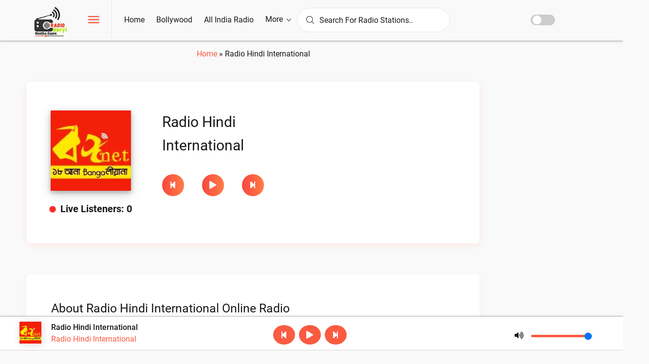

--- FILE ---
content_type: text/html; charset=UTF-8
request_url: https://radiobarfi.com/station/radio-hindi-international/
body_size: 54258
content:
<!DOCTYPE html><html itemscope itemtype="http://schema.org/RadioStation" lang="en-US" prefix="og: https://ogp.me/ns#"><head><script data-no-optimize="1">var litespeed_docref=sessionStorage.getItem("litespeed_docref");litespeed_docref&&(Object.defineProperty(document,"referrer",{get:function(){return litespeed_docref}}),sessionStorage.removeItem("litespeed_docref"));</script> <meta charset="UTF-8"><meta content="width=device-width, initial-scale=1.0" name="viewport" /> <script type="litespeed/javascript" data-src="https://code.jquery.com/jquery-3.6.0.min.js"></script>  <script type="litespeed/javascript" data-src="https://www.googletagmanager.com/gtag/js?id=G-X1C4777ECL"></script> <script type="litespeed/javascript">window.dataLayer=window.dataLayer||[];function gtag(){dataLayer.push(arguments)}
gtag('js',new Date());gtag('config','G-X1C4777ECL')</script>  <script type="litespeed/javascript">(function(c,l,a,r,i,t,y){c[a]=c[a]||function(){(c[a].q=c[a].q||[]).push(arguments)};t=l.createElement(r);t.async=1;t.src="https://www.clarity.ms/tag/"+i+"?ref=bwt";y=l.getElementsByTagName(r)[0];y.parentNode.insertBefore(t,y)})(window,document,"clarity","script","c5zrytwznm")</script> <meta name="yandex-verification" content="a169b07bb8ef581b" /><meta name='ir-site-verification-token' value='674598888'>
 <script>(function(w,d,s,l,i){w[l]=w[l]||[];w[l].push({'gtm.start':
new Date().getTime(),event:'gtm.js'});var f=d.getElementsByTagName(s)[0],
j=d.createElement(s),dl=l!='dataLayer'?'&l='+l:'';j.async=true;j.src=
'https://www.googletagmanager.com/gtm.js?id='+i+dl;f.parentNode.insertBefore(j,f);
})(window,document,'script','dataLayer','GTM-K8RRLN4D');</script>  <script async src="https://securepubads.g.doubleclick.net/tag/js/gpt.js"></script> <script async src="https://pagead2.googlesyndication.com/pagead/js/adsbygoogle.js?client=ca-pub-3556183064644394" crossorigin="anonymous"></script>  <script type="litespeed/javascript">window.googletag=window.googletag||{cmd:[]};googletag.cmd.push(function(){var interstitialSlot=googletag.defineOutOfPageSlot('/21849154601,23206060815/Ad.Plus-Interstitial',googletag.enums.OutOfPageFormat.INTERSTITIAL);if(interstitialSlot)interstitialSlot.addService(googletag.pubads());googletag.pubads().enableSingleRequest();googletag.enableServices();googletag.display(interstitialSlot)})</script> 
 <script type="litespeed/javascript">window.googletag=window.googletag||{cmd:[]};var anchorSlot;googletag.cmd.push(function(){anchorSlot=googletag.defineOutOfPageSlot('/21849154601,23206060815/Ad.Plus-Anchor',googletag.enums.OutOfPageFormat.BOTTOM_ANCHOR);anchorSlot.addService(googletag.pubads());googletag.pubads().enableSingleRequest();googletag.enableServices();googletag.display(anchorSlot)});setInterval(function(){googletag.pubads().refresh([anchorSlot])},30000)</script> <meta property="og:title" content="Radio Hindi International"/><meta property="og:description" content="Radio Hindi International RHI is an online station from Kolkata (India)."/><meta property="og:url" content="/station/radio-hindi-international/"/><meta property="og:image:alt" content="Bongo Net"/><meta property="og:image" content="https://radiobarfi.com/wp-content/uploads/2022/02/bongo-net.webp"/><meta property="og:image:width" content="180" /><meta property="og:image:height" content="180" /><meta property="og:type" content="article"/><meta property="og:article:published_time" content="2022-02-13 08:38:09"/><meta property="og:article:modified_time" content="2022-05-17 22:28:04"/><meta name="twitter:card" content="summary"><meta name="twitter:title" content="Radio Hindi International"/><meta name="twitter:description" content="Radio Hindi International RHI is an online station from Kolkata (India)."/><meta name="twitter:image" content="https://radiobarfi.com/wp-content/uploads/2022/02/bongo-net.webp"/><meta name="twitter:image:alt" content="Bongo Net"/><meta name="author" content="Sunil Saini"/><title>Radio Hindi International - Radio Barfi</title><meta name="description" content="Radio Hindi International RHI is an online station from Kolkata (India)."/><meta name="robots" content="follow, index, max-snippet:-1, max-video-preview:-1, max-image-preview:standard"/><link rel="canonical" href="https://radiobarfi.com/station/radio-hindi-international/" /><meta property="og:locale" content="en_US" /><meta property="og:type" content="article" /><meta property="og:title" content="Radio Hindi International - Radio Barfi" /><meta property="og:description" content="Radio Hindi International RHI is an online station from Kolkata (India)." /><meta property="og:url" content="https://radiobarfi.com/station/radio-hindi-international/" /><meta property="og:site_name" content="Radio Barfi" /><meta property="og:updated_time" content="2022-05-17T22:28:04+05:30" /><meta property="og:image" content="https://radiobarfi.com/wp-content/uploads/2022/05/Radio-Barfi.png" /><meta property="og:image:secure_url" content="https://radiobarfi.com/wp-content/uploads/2022/05/Radio-Barfi.png" /><meta property="og:image:width" content="1200" /><meta property="og:image:height" content="630" /><meta property="og:image:alt" content="Radio Barfi" /><meta property="og:image:type" content="image/png" /><meta name="twitter:card" content="summary" /><meta name="twitter:title" content="Radio Hindi International - Radio Barfi" /><meta name="twitter:description" content="Radio Hindi International RHI is an online station from Kolkata (India)." /><meta name="twitter:image" content="https://radiobarfi.com/wp-content/uploads/2022/05/Radio-Barfi.png" /> <script type="application/ld+json" class="rank-math-schema">{"@context":"https://schema.org","@graph":[{"@type":"BreadcrumbList","@id":"https://radiobarfi.com/station/radio-hindi-international/#breadcrumb","itemListElement":[{"@type":"ListItem","position":"1","item":{"@id":"https://radiobarfi.com","name":"Home"}},{"@type":"ListItem","position":"2","item":{"@id":"https://radiobarfi.com/station/radio-hindi-international/","name":"Radio Hindi International"}}]}]}</script> <link rel='dns-prefetch' href='//pagead2.googlesyndication.com' /><link rel='dns-prefetch' href='//cdn.jsdelivr.net' /><link rel='dns-prefetch' href='//googleads.g.doubleclick.net' /><link rel='dns-prefetch' href='//tpc.googlesyndication.com' /><link rel='dns-prefetch' href='//securepubads.g.doubleclick.net' /><link rel="alternate" title="oEmbed (JSON)" type="application/json+oembed" href="https://radiobarfi.com/wp-json/oembed/1.0/embed?url=https%3A%2F%2Fradiobarfi.com%2Fstation%2Fradio-hindi-international%2F" /><link rel="alternate" title="oEmbed (XML)" type="text/xml+oembed" href="https://radiobarfi.com/wp-json/oembed/1.0/embed?url=https%3A%2F%2Fradiobarfi.com%2Fstation%2Fradio-hindi-international%2F&#038;format=xml" /><style id='wp-img-auto-sizes-contain-inline-css'>img:is([sizes=auto i],[sizes^="auto," i]){contain-intrinsic-size:3000px 1500px}
/*# sourceURL=wp-img-auto-sizes-contain-inline-css */</style><style>lazyload{content-visibility:auto;contain-intrinsic-size:1px 1000px;}</style><link data-optimized="2" rel="stylesheet" href="https://radiobarfi.com/wp-content/litespeed/css/47abb2efba25fb61fa1ba071f98baa3f.css?ver=cdf79" /><link rel="preload" as="image" href="https://radiobarfi.com/wp-content/themes/radio-barfi/images/header-logo.webp"><link rel="preload" as="image" href="https://radiobarfi.com/wp-content/uploads/2022/02/bongo-net.webp"><link rel="preload" as="image" href="https://radiobarfi.com/wp-content/uploads/2022/02/bongo-net.webp"><style id='global-styles-inline-css'>:root{--wp--preset--aspect-ratio--square: 1;--wp--preset--aspect-ratio--4-3: 4/3;--wp--preset--aspect-ratio--3-4: 3/4;--wp--preset--aspect-ratio--3-2: 3/2;--wp--preset--aspect-ratio--2-3: 2/3;--wp--preset--aspect-ratio--16-9: 16/9;--wp--preset--aspect-ratio--9-16: 9/16;--wp--preset--color--black: #000000;--wp--preset--color--cyan-bluish-gray: #abb8c3;--wp--preset--color--white: #ffffff;--wp--preset--color--pale-pink: #f78da7;--wp--preset--color--vivid-red: #cf2e2e;--wp--preset--color--luminous-vivid-orange: #ff6900;--wp--preset--color--luminous-vivid-amber: #fcb900;--wp--preset--color--light-green-cyan: #7bdcb5;--wp--preset--color--vivid-green-cyan: #00d084;--wp--preset--color--pale-cyan-blue: #8ed1fc;--wp--preset--color--vivid-cyan-blue: #0693e3;--wp--preset--color--vivid-purple: #9b51e0;--wp--preset--gradient--vivid-cyan-blue-to-vivid-purple: linear-gradient(135deg,rgb(6,147,227) 0%,rgb(155,81,224) 100%);--wp--preset--gradient--light-green-cyan-to-vivid-green-cyan: linear-gradient(135deg,rgb(122,220,180) 0%,rgb(0,208,130) 100%);--wp--preset--gradient--luminous-vivid-amber-to-luminous-vivid-orange: linear-gradient(135deg,rgb(252,185,0) 0%,rgb(255,105,0) 100%);--wp--preset--gradient--luminous-vivid-orange-to-vivid-red: linear-gradient(135deg,rgb(255,105,0) 0%,rgb(207,46,46) 100%);--wp--preset--gradient--very-light-gray-to-cyan-bluish-gray: linear-gradient(135deg,rgb(238,238,238) 0%,rgb(169,184,195) 100%);--wp--preset--gradient--cool-to-warm-spectrum: linear-gradient(135deg,rgb(74,234,220) 0%,rgb(151,120,209) 20%,rgb(207,42,186) 40%,rgb(238,44,130) 60%,rgb(251,105,98) 80%,rgb(254,248,76) 100%);--wp--preset--gradient--blush-light-purple: linear-gradient(135deg,rgb(255,206,236) 0%,rgb(152,150,240) 100%);--wp--preset--gradient--blush-bordeaux: linear-gradient(135deg,rgb(254,205,165) 0%,rgb(254,45,45) 50%,rgb(107,0,62) 100%);--wp--preset--gradient--luminous-dusk: linear-gradient(135deg,rgb(255,203,112) 0%,rgb(199,81,192) 50%,rgb(65,88,208) 100%);--wp--preset--gradient--pale-ocean: linear-gradient(135deg,rgb(255,245,203) 0%,rgb(182,227,212) 50%,rgb(51,167,181) 100%);--wp--preset--gradient--electric-grass: linear-gradient(135deg,rgb(202,248,128) 0%,rgb(113,206,126) 100%);--wp--preset--gradient--midnight: linear-gradient(135deg,rgb(2,3,129) 0%,rgb(40,116,252) 100%);--wp--preset--font-size--small: 13px;--wp--preset--font-size--medium: 20px;--wp--preset--font-size--large: 36px;--wp--preset--font-size--x-large: 42px;--wp--preset--spacing--20: 0.44rem;--wp--preset--spacing--30: 0.67rem;--wp--preset--spacing--40: 1rem;--wp--preset--spacing--50: 1.5rem;--wp--preset--spacing--60: 2.25rem;--wp--preset--spacing--70: 3.38rem;--wp--preset--spacing--80: 5.06rem;--wp--preset--shadow--natural: 6px 6px 9px rgba(0, 0, 0, 0.2);--wp--preset--shadow--deep: 12px 12px 50px rgba(0, 0, 0, 0.4);--wp--preset--shadow--sharp: 6px 6px 0px rgba(0, 0, 0, 0.2);--wp--preset--shadow--outlined: 6px 6px 0px -3px rgb(255, 255, 255), 6px 6px rgb(0, 0, 0);--wp--preset--shadow--crisp: 6px 6px 0px rgb(0, 0, 0);}:where(.is-layout-flex){gap: 0.5em;}:where(.is-layout-grid){gap: 0.5em;}body .is-layout-flex{display: flex;}.is-layout-flex{flex-wrap: wrap;align-items: center;}.is-layout-flex > :is(*, div){margin: 0;}body .is-layout-grid{display: grid;}.is-layout-grid > :is(*, div){margin: 0;}:where(.wp-block-columns.is-layout-flex){gap: 2em;}:where(.wp-block-columns.is-layout-grid){gap: 2em;}:where(.wp-block-post-template.is-layout-flex){gap: 1.25em;}:where(.wp-block-post-template.is-layout-grid){gap: 1.25em;}.has-black-color{color: var(--wp--preset--color--black) !important;}.has-cyan-bluish-gray-color{color: var(--wp--preset--color--cyan-bluish-gray) !important;}.has-white-color{color: var(--wp--preset--color--white) !important;}.has-pale-pink-color{color: var(--wp--preset--color--pale-pink) !important;}.has-vivid-red-color{color: var(--wp--preset--color--vivid-red) !important;}.has-luminous-vivid-orange-color{color: var(--wp--preset--color--luminous-vivid-orange) !important;}.has-luminous-vivid-amber-color{color: var(--wp--preset--color--luminous-vivid-amber) !important;}.has-light-green-cyan-color{color: var(--wp--preset--color--light-green-cyan) !important;}.has-vivid-green-cyan-color{color: var(--wp--preset--color--vivid-green-cyan) !important;}.has-pale-cyan-blue-color{color: var(--wp--preset--color--pale-cyan-blue) !important;}.has-vivid-cyan-blue-color{color: var(--wp--preset--color--vivid-cyan-blue) !important;}.has-vivid-purple-color{color: var(--wp--preset--color--vivid-purple) !important;}.has-black-background-color{background-color: var(--wp--preset--color--black) !important;}.has-cyan-bluish-gray-background-color{background-color: var(--wp--preset--color--cyan-bluish-gray) !important;}.has-white-background-color{background-color: var(--wp--preset--color--white) !important;}.has-pale-pink-background-color{background-color: var(--wp--preset--color--pale-pink) !important;}.has-vivid-red-background-color{background-color: var(--wp--preset--color--vivid-red) !important;}.has-luminous-vivid-orange-background-color{background-color: var(--wp--preset--color--luminous-vivid-orange) !important;}.has-luminous-vivid-amber-background-color{background-color: var(--wp--preset--color--luminous-vivid-amber) !important;}.has-light-green-cyan-background-color{background-color: var(--wp--preset--color--light-green-cyan) !important;}.has-vivid-green-cyan-background-color{background-color: var(--wp--preset--color--vivid-green-cyan) !important;}.has-pale-cyan-blue-background-color{background-color: var(--wp--preset--color--pale-cyan-blue) !important;}.has-vivid-cyan-blue-background-color{background-color: var(--wp--preset--color--vivid-cyan-blue) !important;}.has-vivid-purple-background-color{background-color: var(--wp--preset--color--vivid-purple) !important;}.has-black-border-color{border-color: var(--wp--preset--color--black) !important;}.has-cyan-bluish-gray-border-color{border-color: var(--wp--preset--color--cyan-bluish-gray) !important;}.has-white-border-color{border-color: var(--wp--preset--color--white) !important;}.has-pale-pink-border-color{border-color: var(--wp--preset--color--pale-pink) !important;}.has-vivid-red-border-color{border-color: var(--wp--preset--color--vivid-red) !important;}.has-luminous-vivid-orange-border-color{border-color: var(--wp--preset--color--luminous-vivid-orange) !important;}.has-luminous-vivid-amber-border-color{border-color: var(--wp--preset--color--luminous-vivid-amber) !important;}.has-light-green-cyan-border-color{border-color: var(--wp--preset--color--light-green-cyan) !important;}.has-vivid-green-cyan-border-color{border-color: var(--wp--preset--color--vivid-green-cyan) !important;}.has-pale-cyan-blue-border-color{border-color: var(--wp--preset--color--pale-cyan-blue) !important;}.has-vivid-cyan-blue-border-color{border-color: var(--wp--preset--color--vivid-cyan-blue) !important;}.has-vivid-purple-border-color{border-color: var(--wp--preset--color--vivid-purple) !important;}.has-vivid-cyan-blue-to-vivid-purple-gradient-background{background: var(--wp--preset--gradient--vivid-cyan-blue-to-vivid-purple) !important;}.has-light-green-cyan-to-vivid-green-cyan-gradient-background{background: var(--wp--preset--gradient--light-green-cyan-to-vivid-green-cyan) !important;}.has-luminous-vivid-amber-to-luminous-vivid-orange-gradient-background{background: var(--wp--preset--gradient--luminous-vivid-amber-to-luminous-vivid-orange) !important;}.has-luminous-vivid-orange-to-vivid-red-gradient-background{background: var(--wp--preset--gradient--luminous-vivid-orange-to-vivid-red) !important;}.has-very-light-gray-to-cyan-bluish-gray-gradient-background{background: var(--wp--preset--gradient--very-light-gray-to-cyan-bluish-gray) !important;}.has-cool-to-warm-spectrum-gradient-background{background: var(--wp--preset--gradient--cool-to-warm-spectrum) !important;}.has-blush-light-purple-gradient-background{background: var(--wp--preset--gradient--blush-light-purple) !important;}.has-blush-bordeaux-gradient-background{background: var(--wp--preset--gradient--blush-bordeaux) !important;}.has-luminous-dusk-gradient-background{background: var(--wp--preset--gradient--luminous-dusk) !important;}.has-pale-ocean-gradient-background{background: var(--wp--preset--gradient--pale-ocean) !important;}.has-electric-grass-gradient-background{background: var(--wp--preset--gradient--electric-grass) !important;}.has-midnight-gradient-background{background: var(--wp--preset--gradient--midnight) !important;}.has-small-font-size{font-size: var(--wp--preset--font-size--small) !important;}.has-medium-font-size{font-size: var(--wp--preset--font-size--medium) !important;}.has-large-font-size{font-size: var(--wp--preset--font-size--large) !important;}.has-x-large-font-size{font-size: var(--wp--preset--font-size--x-large) !important;}
/*# sourceURL=global-styles-inline-css */</style><style id='classic-theme-styles-inline-css'>/*! This file is auto-generated */
.wp-block-button__link{color:#fff;background-color:#32373c;border-radius:9999px;box-shadow:none;text-decoration:none;padding:calc(.667em + 2px) calc(1.333em + 2px);font-size:1.125em}.wp-block-file__button{background:#32373c;color:#fff;text-decoration:none}
/*# sourceURL=/wp-includes/css/classic-themes.min.css */</style> <script src="https://pagead2.googlesyndication.com/pagead/js/adsbygoogle.js?client=ca-pub-3556183064644394" id="adsense-script-js"></script> <script src="https://radiobarfi.com/wp-includes/js/jquery/jquery.min.js" id="jquery-core-js"></script> <link rel="https://api.w.org/" href="https://radiobarfi.com/wp-json/" /><link rel='shortlink' href='https://radiobarfi.com/?p=289' /><link rel="icon" href="https://radiobarfi.com/wp-content/uploads/2022/05/favicon.webp" sizes="32x32" /><link rel="icon" href="https://radiobarfi.com/wp-content/uploads/2022/05/favicon.webp" sizes="192x192" /><link rel="apple-touch-icon" href="https://radiobarfi.com/wp-content/uploads/2022/05/favicon.webp" /><meta name="msapplication-TileImage" content="https://radiobarfi.com/wp-content/uploads/2022/05/favicon.webp" /></head><body class="wp-singular station-template-default single single-station postid-289 wp-embed-responsive wp-theme-radio-barfi"><noscript><iframe data-lazyloaded="1" src="about:blank" data-litespeed-src="https://www.googletagmanager.com/ns.html?id=GTM-K8RRLN4D"
height="0" width="0" style="display:none;visibility:hidden"></iframe></noscript><div class="m24_main_wrapper"><div id="sidebar" class="bounce-to-right"><div id="toggle_close">×</div><div id='cssmenu'>
<a href="https://radiobarfi.com"><img src="https://radiobarfi.com/wp-content/themes/radio-barfi/images/responsive-logo.webp" class="img-responsive" alt="Radio Barfi logo" title="Radio Barfi" width="130" height="130" /></a><ul class="sidebb"><li><a href='https://radiobarfi.com'><i class="flaticon-home"></i>Home</a></li><li><a href='https://radiobarfi.com/hungama'><i class="flaticon-radio"></i>Hungama</a></li><li><a href='https://radiobarfi.com/mirchi-online'><i class="flaticon-radio"></i>Mirchi Music</a></li><li><a href='https://radiobarfi.com/all-india-radio'><i class="flaticon-radio"></i>All India Radio</a></li><li><a href='https://radiobarfi.com/radio-city'><i class="flaticon-radio"></i>Radio City</a></li><li class='has-sub'><a href='https://radiobarfi.com/state'><i class="flaticon-globe"></i>States</a><ul><li class="parent"><a href="https://radiobarfi.com/state/alabama/"><i class="fas fa-caret-right"></i>Alabama</a></li><li class="parent"><a href="https://radiobarfi.com/state/alaska/"><i class="fas fa-caret-right"></i>Alaska</a></li><li class="parent"><a href="https://radiobarfi.com/state/alberta/"><i class="fas fa-caret-right"></i>Alberta</a></li><li class="parent"><a href="https://radiobarfi.com/state/andaman-nicobar/"><i class="fas fa-caret-right"></i>Andaman &amp; Nicobar</a></li><li class="parent"><a href="https://radiobarfi.com/state/andhra-pradesh/"><i class="fas fa-caret-right"></i>Andhra Pradesh</a></li><li class="parent"><a href="https://radiobarfi.com/state/arizona/"><i class="fas fa-caret-right"></i>Arizona</a></li><li class="parent"><a href="https://radiobarfi.com/state/arkansas/"><i class="fas fa-caret-right"></i>Arkansas</a></li><li class="parent"><a href="https://radiobarfi.com/state/assam/"><i class="fas fa-caret-right"></i>Assam</a></li><li class="parent"><a href="https://radiobarfi.com/state/bihar/"><i class="fas fa-caret-right"></i>Bihar</a></li><li class="parent"><a href="https://radiobarfi.com/state/british-columbia/"><i class="fas fa-caret-right"></i>British Columbia</a></li><li class="parent"><a href="https://radiobarfi.com/state/california/"><i class="fas fa-caret-right"></i>California</a></li><li class="parent"><a href="https://radiobarfi.com/state/chandigarh/"><i class="fas fa-caret-right"></i>Chandigarh</a></li><li class="parent"><a href="https://radiobarfi.com/state/chhattisgarh/"><i class="fas fa-caret-right"></i>Chhattisgarh</a></li><li class="parent"><a href="https://radiobarfi.com/state/chiapas/"><i class="fas fa-caret-right"></i>Chiapas</a></li><li class="parent"><a href="https://radiobarfi.com/state/chihuahua/"><i class="fas fa-caret-right"></i>Chihuahua</a></li><li class="parent"><a href="https://radiobarfi.com/state/colorado/"><i class="fas fa-caret-right"></i>Colorado</a></li><li class="parent"><a href="https://radiobarfi.com/state/connecticut/"><i class="fas fa-caret-right"></i>Connecticut</a></li><li class="parent"><a href="https://radiobarfi.com/state/daman/"><i class="fas fa-caret-right"></i>Daman</a></li><li class="parent"><a href="https://radiobarfi.com/state/delaware/"><i class="fas fa-caret-right"></i>Delaware</a></li><li class="parent"><a href="https://radiobarfi.com/state/delhi/"><i class="fas fa-caret-right"></i>Delhi</a></li><li class="parent"><a href="https://radiobarfi.com/state/district-of-columbia/"><i class="fas fa-caret-right"></i>District of Columbia</a></li><li class="parent"><a href="https://radiobarfi.com/state/florida/"><i class="fas fa-caret-right"></i>Florida</a></li><li class="parent"><a href="https://radiobarfi.com/state/georgia/"><i class="fas fa-caret-right"></i>Georgia</a></li><li class="parent"><a href="https://radiobarfi.com/state/goa/"><i class="fas fa-caret-right"></i>Goa</a></li><li class="parent"><a href="https://radiobarfi.com/state/gujarat/"><i class="fas fa-caret-right"></i>Gujarat</a></li><li class="parent"><a href="https://radiobarfi.com/state/haryana/"><i class="fas fa-caret-right"></i>Haryana</a></li><li class="parent"><a href="https://radiobarfi.com/state/hawaii/"><i class="fas fa-caret-right"></i>Hawaii</a></li><li class="parent"><a href="https://radiobarfi.com/state/himachal-pradesh/"><i class="fas fa-caret-right"></i>Himachal Pradesh</a></li><li class="parent"><a href="https://radiobarfi.com/state/idaho/"><i class="fas fa-caret-right"></i>Idaho</a></li><li class="parent"><a href="https://radiobarfi.com/state/ile-de-france-region/"><i class="fas fa-caret-right"></i>Île-de-France Region</a></li><li class="parent"><a href="https://radiobarfi.com/state/illinois/"><i class="fas fa-caret-right"></i>Illinois</a></li><li class="parent"><a href="https://radiobarfi.com/state/indiana/"><i class="fas fa-caret-right"></i>Indiana</a></li><li class="parent"><a href="https://radiobarfi.com/state/iowa/"><i class="fas fa-caret-right"></i>Iowa</a></li><li class="parent"><a href="https://radiobarfi.com/state/jammu-kashmir/"><i class="fas fa-caret-right"></i>Jammu &amp; Kashmir</a></li><li class="parent"><a href="https://radiobarfi.com/state/jharkhand/"><i class="fas fa-caret-right"></i>Jharkhand</a></li><li class="parent"><a href="https://radiobarfi.com/state/kansas/"><i class="fas fa-caret-right"></i>Kansas</a></li><li class="parent"><a href="https://radiobarfi.com/state/karnataka/"><i class="fas fa-caret-right"></i>Karnataka</a></li><li class="parent"><a href="https://radiobarfi.com/state/kentucky/"><i class="fas fa-caret-right"></i>Kentucky</a></li><li class="parent"><a href="https://radiobarfi.com/state/kerala/"><i class="fas fa-caret-right"></i>Kerala</a></li><li class="parent"><a href="https://radiobarfi.com/state/lakshadweep/"><i class="fas fa-caret-right"></i>Lakshadweep</a></li><li class="parent"><a href="https://radiobarfi.com/state/louisiana/"><i class="fas fa-caret-right"></i>Louisiana</a></li><li class="parent"><a href="https://radiobarfi.com/state/madhya-pradesh/"><i class="fas fa-caret-right"></i>Madhya Pradesh</a></li><li class="parent"><a href="https://radiobarfi.com/state/maharashtra/"><i class="fas fa-caret-right"></i>Maharashtra</a></li><li class="parent"><a href="https://radiobarfi.com/state/maine/"><i class="fas fa-caret-right"></i>Maine</a></li><li class="parent"><a href="https://radiobarfi.com/state/manipur/"><i class="fas fa-caret-right"></i>Manipur</a></li><li class="parent"><a href="https://radiobarfi.com/state/manitoba/"><i class="fas fa-caret-right"></i>Manitoba</a></li><li class="parent"><a href="https://radiobarfi.com/state/maryland/"><i class="fas fa-caret-right"></i>Maryland</a></li><li class="parent"><a href="https://radiobarfi.com/state/massachusetts/"><i class="fas fa-caret-right"></i>Massachusetts</a></li><li class="parent"><a href="https://radiobarfi.com/state/meghalaya/"><i class="fas fa-caret-right"></i>Meghalaya</a></li><li class="parent"><a href="https://radiobarfi.com/state/michigan/"><i class="fas fa-caret-right"></i>Michigan</a></li><li class="parent"><a href="https://radiobarfi.com/state/minnesota/"><i class="fas fa-caret-right"></i>Minnesota</a></li><li class="parent"><a href="https://radiobarfi.com/state/mississippi/"><i class="fas fa-caret-right"></i>Mississippi</a></li><li class="parent"><a href="https://radiobarfi.com/state/missouri/"><i class="fas fa-caret-right"></i>Missouri</a></li><li class="parent"><a href="https://radiobarfi.com/state/mizoram/"><i class="fas fa-caret-right"></i>Mizoram</a></li><li class="parent"><a href="https://radiobarfi.com/state/montana/"><i class="fas fa-caret-right"></i>Montana</a></li><li class="parent"><a href="https://radiobarfi.com/state/nagaland/"><i class="fas fa-caret-right"></i>Nagaland</a></li><li class="parent"><a href="https://radiobarfi.com/state/nebraska/"><i class="fas fa-caret-right"></i>Nebraska</a></li><li class="parent"><a href="https://radiobarfi.com/state/nevada/"><i class="fas fa-caret-right"></i>Nevada</a></li><li class="parent"><a href="https://radiobarfi.com/state/new-brunswick/"><i class="fas fa-caret-right"></i>New Brunswick</a></li><li class="parent"><a href="https://radiobarfi.com/state/new-hampshire/"><i class="fas fa-caret-right"></i>New Hampshire</a></li><li class="parent"><a href="https://radiobarfi.com/state/new-jersey/"><i class="fas fa-caret-right"></i>New Jersey</a></li><li class="parent"><a href="https://radiobarfi.com/state/new-mexico/"><i class="fas fa-caret-right"></i>New Mexico</a></li><li class="parent"><a href="https://radiobarfi.com/state/new-york/"><i class="fas fa-caret-right"></i>New York</a></li><li class="parent"><a href="https://radiobarfi.com/state/newfoundland-labrador/"><i class="fas fa-caret-right"></i>Newfoundland &amp; Labrador</a></li><li class="parent"><a href="https://radiobarfi.com/state/north-carolina/"><i class="fas fa-caret-right"></i>North Carolina</a></li><li class="parent"><a href="https://radiobarfi.com/state/north-dakota/"><i class="fas fa-caret-right"></i>North Dakota</a></li><li class="parent"><a href="https://radiobarfi.com/state/northwest-territories/"><i class="fas fa-caret-right"></i>Northwest Territories</a></li><li class="parent"><a href="https://radiobarfi.com/state/nova-scotia/"><i class="fas fa-caret-right"></i>Nova Scotia</a></li><li class="parent"><a href="https://radiobarfi.com/state/nuevo-lea%c2%b3n/"><i class="fas fa-caret-right"></i>Nuevo LeÃ³n</a></li><li class="parent"><a href="https://radiobarfi.com/state/nunavut/"><i class="fas fa-caret-right"></i>Nunavut</a></li><li class="parent"><a href="https://radiobarfi.com/state/odisha/"><i class="fas fa-caret-right"></i>Odisha</a></li><li class="parent"><a href="https://radiobarfi.com/state/ohio/"><i class="fas fa-caret-right"></i>Ohio</a></li><li class="parent"><a href="https://radiobarfi.com/state/oklahoma/"><i class="fas fa-caret-right"></i>Oklahoma</a></li><li class="parent"><a href="https://radiobarfi.com/state/ontario/"><i class="fas fa-caret-right"></i>Ontario</a></li><li class="parent"><a href="https://radiobarfi.com/state/oregon/"><i class="fas fa-caret-right"></i>Oregon</a></li><li class="parent"><a href="https://radiobarfi.com/state/pennsylvania/"><i class="fas fa-caret-right"></i>Pennsylvania</a></li><li class="parent"><a href="https://radiobarfi.com/state/prince-edward-island/"><i class="fas fa-caret-right"></i>Prince Edward Island</a></li><li class="parent"><a href="https://radiobarfi.com/state/puducherry/"><i class="fas fa-caret-right"></i>Puducherry</a></li><li class="parent"><a href="https://radiobarfi.com/state/punjab/"><i class="fas fa-caret-right"></i>Punjab</a></li><li class="parent"><a href="https://radiobarfi.com/state/quebec/"><i class="fas fa-caret-right"></i>Quebec</a></li><li class="parent"><a href="https://radiobarfi.com/state/rajasthan/"><i class="fas fa-caret-right"></i>Rajasthan</a></li><li class="parent"><a href="https://radiobarfi.com/state/rhode-island/"><i class="fas fa-caret-right"></i>Rhode Island</a></li><li class="parent"><a href="https://radiobarfi.com/state/saskatchewan/"><i class="fas fa-caret-right"></i>Saskatchewan</a></li><li class="parent"><a href="https://radiobarfi.com/state/sikkim/"><i class="fas fa-caret-right"></i>Sikkim</a></li><li class="parent"><a href="https://radiobarfi.com/state/south-carolina/"><i class="fas fa-caret-right"></i>South Carolina</a></li><li class="parent"><a href="https://radiobarfi.com/state/south-dakota/"><i class="fas fa-caret-right"></i>South Dakota</a></li><li class="parent"><a href="https://radiobarfi.com/state/tamaulipas/"><i class="fas fa-caret-right"></i>Tamaulipas</a></li><li class="parent"><a href="https://radiobarfi.com/state/tamil-nadu/"><i class="fas fa-caret-right"></i>Tamil Nadu</a></li><li class="parent"><a href="https://radiobarfi.com/state/telangana/"><i class="fas fa-caret-right"></i>Telangana</a></li><li class="parent"><a href="https://radiobarfi.com/state/tennessee/"><i class="fas fa-caret-right"></i>Tennessee</a></li><li class="parent"><a href="https://radiobarfi.com/state/texas/"><i class="fas fa-caret-right"></i>Texas</a></li><li class="parent"><a href="https://radiobarfi.com/state/tripura/"><i class="fas fa-caret-right"></i>Tripura</a></li><li class="parent"><a href="https://radiobarfi.com/state/utah/"><i class="fas fa-caret-right"></i>Utah</a></li><li class="parent"><a href="https://radiobarfi.com/state/uttar-pradesh/"><i class="fas fa-caret-right"></i>Uttar Pradesh</a></li><li class="parent"><a href="https://radiobarfi.com/state/uttarakhand/"><i class="fas fa-caret-right"></i>Uttarakhand</a></li><li class="parent"><a href="https://radiobarfi.com/state/vermont/"><i class="fas fa-caret-right"></i>Vermont</a></li><li class="parent"><a href="https://radiobarfi.com/state/virginia/"><i class="fas fa-caret-right"></i>Virginia</a></li><li class="parent"><a href="https://radiobarfi.com/state/washington/"><i class="fas fa-caret-right"></i>Washington</a></li><li class="parent"><a href="https://radiobarfi.com/state/west-bengal/"><i class="fas fa-caret-right"></i>West Bengal</a></li><li class="parent"><a href="https://radiobarfi.com/state/west-virginia/"><i class="fas fa-caret-right"></i>West Virginia</a></li><li class="parent"><a href="https://radiobarfi.com/state/wisconsin/"><i class="fas fa-caret-right"></i>Wisconsin</a></li><li class="parent"><a href="https://radiobarfi.com/state/wyoming/"><i class="fas fa-caret-right"></i>Wyoming</a></li><li class="parent"><a href="https://radiobarfi.com/state/yukon/"><i class="fas fa-caret-right"></i>Yukon</a></li></ul></li><li class='has-sub'><a href='https://radiobarfi.com/genre'><i class="flaticon-music"></i>Genres</a><ul><li class="parent"><a href="https://radiobarfi.com/genre/90s-song/"><i class="fas fa-caret-right"></i>90s Song</a></li><li class="parent"><a href="https://radiobarfi.com/genre/album/"><i class="fas fa-caret-right"></i>Album</a></li><li class="parent"><a href="https://radiobarfi.com/genre/artist/"><i class="fas fa-caret-right"></i>Artist</a></li><li class="parent"><a href="https://radiobarfi.com/genre/bhakti/"><i class="fas fa-caret-right"></i>Bhakti</a></li><li class="parent"><a href="https://radiobarfi.com/genre/bhangra/"><i class="fas fa-caret-right"></i>Bhangra</a></li><li class="parent"><a href="https://radiobarfi.com/genre/bollywood/"><i class="fas fa-caret-right"></i>Bollywood</a></li><li class="parent"><a href="https://radiobarfi.com/genre/chill-out/"><i class="fas fa-caret-right"></i>Chill Out</a></li><li class="parent"><a href="https://radiobarfi.com/genre/chretienne-gospel/"><i class="fas fa-caret-right"></i>Chrétienne gospel</a></li><li class="parent"><a href="https://radiobarfi.com/genre/classic/"><i class="fas fa-caret-right"></i>Classic</a></li><li class="parent"><a href="https://radiobarfi.com/genre/club/"><i class="fas fa-caret-right"></i>Club</a></li><li class="parent"><a href="https://radiobarfi.com/genre/community/"><i class="fas fa-caret-right"></i>Community</a></li><li class="parent"><a href="https://radiobarfi.com/genre/dance/"><i class="fas fa-caret-right"></i>Dance</a></li><li class="parent"><a href="https://radiobarfi.com/genre/desi/"><i class="fas fa-caret-right"></i>Desi</a></li><li class="parent"><a href="https://radiobarfi.com/genre/disco/"><i class="fas fa-caret-right"></i>Disco</a></li><li class="parent"><a href="https://radiobarfi.com/genre/dj-remix/"><i class="fas fa-caret-right"></i>DJ Remix</a></li><li class="parent"><a href="https://radiobarfi.com/genre/electronic/"><i class="fas fa-caret-right"></i>Electronic</a></li><li class="parent"><a href="https://radiobarfi.com/genre/english-songs/"><i class="fas fa-caret-right"></i>English Songs</a></li><li class="parent"><a href="https://radiobarfi.com/genre/folk/"><i class="fas fa-caret-right"></i>Folk</a></li><li class="parent"><a href="https://radiobarfi.com/genre/generaliste-musicale/"><i class="fas fa-caret-right"></i>Généraliste Musicale</a></li><li class="parent"><a href="https://radiobarfi.com/genre/ghazals/"><i class="fas fa-caret-right"></i>Ghazals</a></li><li class="parent"><a href="https://radiobarfi.com/genre/indian-music/"><i class="fas fa-caret-right"></i>Indian Music</a></li><li class="parent"><a href="https://radiobarfi.com/genre/jazz/"><i class="fas fa-caret-right"></i>Jazz</a></li><li class="parent"><a href="https://radiobarfi.com/genre/love-songs/"><i class="fas fa-caret-right"></i>Love Songs</a></li><li class="parent"><a href="https://radiobarfi.com/genre/meditation/"><i class="fas fa-caret-right"></i>Meditation</a></li><li class="parent"><a href="https://radiobarfi.com/genre/news/"><i class="fas fa-caret-right"></i>News</a></li><li class="parent"><a href="https://radiobarfi.com/genre/old-songs/"><i class="fas fa-caret-right"></i>Old Songs</a></li><li class="parent"><a href="https://radiobarfi.com/genre/pop/"><i class="fas fa-caret-right"></i>Pop</a></li><li class="parent"><a href="https://radiobarfi.com/genre/marwadi/"><i class="fas fa-caret-right"></i>Rajasthani Marwadi</a></li><li class="parent"><a href="https://radiobarfi.com/genre/rap-hip-hop/"><i class="fas fa-caret-right"></i>Rap Hip Hop</a></li><li class="parent"><a href="https://radiobarfi.com/genre/relax/"><i class="fas fa-caret-right"></i>Relax</a></li><li class="parent"><a href="https://radiobarfi.com/genre/retro/"><i class="fas fa-caret-right"></i>Retro</a></li><li class="parent"><a href="https://radiobarfi.com/genre/rock/"><i class="fas fa-caret-right"></i>Rock</a></li><li class="parent"><a href="https://radiobarfi.com/genre/soundtrack/"><i class="fas fa-caret-right"></i>Soundtrack</a></li><li class="parent"><a href="https://radiobarfi.com/genre/sport/"><i class="fas fa-caret-right"></i>Sport</a></li><li class="parent"><a href="https://radiobarfi.com/genre/talk/"><i class="fas fa-caret-right"></i>Talk</a></li><li class="parent"><a href="https://radiobarfi.com/genre/trance/"><i class="fas fa-caret-right"></i>Trance</a></li><li class="parent"><a href="https://radiobarfi.com/genre/unplugged-songs/"><i class="fas fa-caret-right"></i>Unplugged Songs</a></li></ul></li><li class='has-sub'><a href='https://radiobarfi.com/language'><i class="flaticon-playlist-3"></i>Languages</a><ul><li class="parent"><a href="https://radiobarfi.com/language/assamese/"><i class="fas fa-caret-right"></i>Assamese</a></li><li class="parent"><a href="https://radiobarfi.com/language/bengali/"><i class="fas fa-caret-right"></i>Bengali</a></li><li class="parent"><a href="https://radiobarfi.com/language/bhojpuri/"><i class="fas fa-caret-right"></i>Bhojpuri</a></li><li class="parent"><a href="https://radiobarfi.com/language/creole-haitienne/"><i class="fas fa-caret-right"></i>créole Haïtienne</a></li><li class="parent"><a href="https://radiobarfi.com/language/english/"><i class="fas fa-caret-right"></i>English</a></li><li class="parent"><a href="https://radiobarfi.com/language/francais/"><i class="fas fa-caret-right"></i>Francais</a></li><li class="parent"><a href="https://radiobarfi.com/language/gujarati/"><i class="fas fa-caret-right"></i>Gujarati</a></li><li class="parent"><a href="https://radiobarfi.com/language/haryanvi/"><i class="fas fa-caret-right"></i>Haryanvi</a></li><li class="parent"><a href="https://radiobarfi.com/language/hindi/"><i class="fas fa-caret-right"></i>Hindi</a></li><li class="parent"><a href="https://radiobarfi.com/language/international/"><i class="fas fa-caret-right"></i>International</a></li><li class="parent"><a href="https://radiobarfi.com/language/kannada/"><i class="fas fa-caret-right"></i>Kannada</a></li><li class="parent"><a href="https://radiobarfi.com/language/malayalam/"><i class="fas fa-caret-right"></i>Malayalam</a></li><li class="parent"><a href="https://radiobarfi.com/language/marathi/"><i class="fas fa-caret-right"></i>Marathi</a></li><li class="parent"><a href="https://radiobarfi.com/language/multilingual/"><i class="fas fa-caret-right"></i>Multilingual</a></li><li class="parent"><a href="https://radiobarfi.com/language/nepali/"><i class="fas fa-caret-right"></i>Nepali</a></li><li class="parent"><a href="https://radiobarfi.com/language/odia/"><i class="fas fa-caret-right"></i>Odia</a></li><li class="parent"><a href="https://radiobarfi.com/language/punjabi/"><i class="fas fa-caret-right"></i>Punjabi</a></li><li class="parent"><a href="https://radiobarfi.com/language/rajasthani/"><i class="fas fa-caret-right"></i>Rajasthani</a></li><li class="parent"><a href="https://radiobarfi.com/language/sindhi/"><i class="fas fa-caret-right"></i>Sindhi</a></li><li class="parent"><a href="https://radiobarfi.com/language/sinhalese/"><i class="fas fa-caret-right"></i>Sinhalese</a></li><li class="parent"><a href="https://radiobarfi.com/language/tamil/"><i class="fas fa-caret-right"></i>Tamil</a></li><li class="parent"><a href="https://radiobarfi.com/language/telugu/"><i class="fas fa-caret-right"></i>Telugu</a></li><li class="parent"><a href="https://radiobarfi.com/language/urdu/"><i class="fas fa-caret-right"></i>Urdu</a></li></ul></li><li><a href='https://radiobarfi.com/get-in-touch'><i class="flaticon-internet"></i>contact us</a></li></ul></div></div><div class="m24_navi_main_wrapper m24_cover"><div class="container-fluid"><div class="m24_logo_wrapper"><div class="m24_logo_div">
<a href="https://radiobarfi.com">
<img src="https://radiobarfi.com/wp-content/themes/radio-barfi/images/header-logo.webp" alt="Radio Barfi Logo" title="Radio Barfi" width="100" fetchpriority="high" decoding="sync"/>
</a></div><div id="toggle">
<a href="#" role="button"><i class="flaticon-menu-1"></i></a></div></div><div class="m24_navigation_wrapper"><div class="mainmenu d-xl-block d-lg-block d-md-none d-sm-none d-none"><ul class="main_nav_ul"><li><a href="https://radiobarfi.com" class="gc_main_navigation">Home</a></li><li><a href="https://radiobarfi.com/genre/bollywood/" class="gc_main_navigation">Bollywood</a></li><li><a href="https://radiobarfi.com/all-india-radio/" class="gc_main_navigation">All India Radio</a></li><li class="has-mega gc_main_navigation"><a href="#" role="button" class="gc_main_navigation">More <i class="flaticon-down-arrow"></i></a><ul id="menu-header-more-menu" class="navi_2_dropdown"><li id="menu-item-3862" class="menu-item menu-item-type-custom menu-item-object-custom menu-item-3862"><a href="https://radiobarfi.com/language/hindi/"><i class="fas fa-caret-right"></i>Hindi Radio</a></li><li id="menu-item-1367" class="menu-item menu-item-type-custom menu-item-object-custom menu-item-1367"><a href="https://radiobarfi.com/genre/love-songs"><i class="fas fa-caret-right"></i>Love Songs</a></li><li id="menu-item-1368" class="menu-item menu-item-type-custom menu-item-object-custom menu-item-1368"><a href="https://radiobarfi.com/genre/old-songs"><i class="fas fa-caret-right"></i>Old Songs</a></li><li id="menu-item-1369" class="menu-item menu-item-type-custom menu-item-object-custom menu-item-1369"><a href="https://radiobarfi.com/language/tamil"><i class="fas fa-caret-right"></i>Tamil</a></li></ul></li></ul></div><div class="navi_searchbar_wrapper"><form role="search" method="get" class="search-form" action="https://radiobarfi.com/" autocomplete="off">
<i class="flaticon-magnifying-glass"></i><div class="comboTreeWrapper"><div class="comboTreeInputWrapper">
<input type="search" id="searchStation" name="s" placeholder="Search for Radio Stations.." class="comboTreeInputBox" onkeyup="fetchStationResults()" /></div><div id="radioStationSearchList"></div></div></form></div><div class="m24_navi_langauage_box"><div class="theme-switch-wrapper">
<label class="theme-switch" for="checkbox">
<input type="checkbox" id="checkbox" />
<span class="slider round"></span>
</label></div></div></div></div></div><div class="content_wrapper_left"><div class="indx_title_main_wrapper"><div class="breadcrumbs_overlay"></div><div class="container"><div class="row"><div class="col-lg-12 col-md-12 col-sm-12 col-xs-12"><div class="indx_title_left_wrapper breadcrumbs_wrapper m24_cover"><nav aria-label="breadcrumbs" class="rank-math-breadcrumb"><p><a href="https://radiobarfi.com">Home</a><span class="separator"> &raquo; </span><span class="last">Radio Hindi International</span></p></nav></div></div></div></div></div>
<style>.media-btn {
        margin-right: 8px;
        width: 45px;
    }

    .media-btn-group {
        display: flex;
        justify-content: center;
        margin-top: 20px;
        padding: 0 10px;
    }

    .media-btn-div {
        margin: 10px;
        text-align: center;
    }

    .load-more-btn {
        font-family: sans-serif;
        background-color: #fa5b41;
        color: #ffffff;
        border: none;
        border-radius: 30px;
        padding: 10px 24px;
        font-size: 16px;
        font-weight: 600;
        cursor: pointer;
        transition: background-color 0.3s ease, transform 0.2s ease;
        box-shadow: 0 4px 10px rgba(0, 0, 0, 0.1);
    }

    .load-more-btn:hover {
        background-color: #ff8d61;
        transform: translateY(-2px);
    }

    .load-more-btn:active {
        transform: scale(0.98);
    }

/* Live Listeners Data Script Start Css */
/* Animation for blinking dot */
@keyframes blink {
  0% {
    opacity: 0.6;
    transform: scale(1);
  }

  50% {
    opacity: 1;
    transform: scale(1.2);
  }

  100% {
    opacity: 0.6;
    transform: scale(1);
  }
}

/* Styling for the live indicator dot */
.live-dot {
  display: inline-block;
  width: 12px;
  height: 12px;
  background-color: red;
  border-radius: 50%;
  margin-right: 5px;
  animation: blink 1.5s infinite ease-in-out;
}

/* Styling for the live listeners text */
.live-listeners {
  font-size: 20px;
  font-weight: bold;
  text-align: center;
  margin-top: 25px;
}
/* Live Listeners Data Script End Css */</style><div class="blog_category_wrapper blog_single_wrapper m24_cover"><div class="container"><div class="row"><div class="col-xl-12 col-lg-12 col-md-12 col-sm-12 col-12 blog_responsive"><div class="blog_category_box_wrapper blog_box_wrapper float_left"><div class="jp_blog_single_client_main_section m24_cover">
<ins class="adsbygoogle"
style="display:block"
data-ad-client="ca-pub-3556183064644394"
data-ad-slot="9130366706"
data-ad-format="auto"
data-full-width-responsive="true"></ins> <script type="litespeed/javascript">(adsbygoogle=window.adsbygoogle||[]).push({})</script> </br><div class="row"><div class="col-xl-3 col-lg-3 col-md-3 col-sm-12 col-12"><div class="jp_blog_single_client_img">
<img src="https://radiobarfi.com/wp-content/uploads/2022/02/bongo-net.webp" alt="Radio Hindi International" title="Radio Hindi International" fetchpriority="high" decoding="sync"/></div> <script type="litespeed/javascript">function updateVisitorCount(){fetch("https://radiobarfi.com/wp-content/uploads/visit-counter/page_visitors.php").then(response=>response.text()).then(count=>{document.getElementById("visitor-counter").innerText=count}).catch(error=>console.error("Error fetching visitor count:",error))}
setInterval(updateVisitorCount,5000);window.onload=updateVisitorCount</script> <div class="live-listeners">
<span class="live-dot"></span>
Live Listeners: <span id="visitor-counter">0</span></div></div><div class="col-xl-4 col-lg-4 col-md-4 col-sm-12 col-12"><div class="jp_blog_single_client_cont"><h1 class="jp_blog_single_client_cont_m20">Radio Hindi International</h1><div class="media-btn-group"><div class="lang_apply_btn author_btn jp_blog_single_client_cont_m20 media-btn-div">
<a href="https://radiobarfi.com/station/radio-city-premaloka/" class="media-btn"><i class="fas fa-step-backward"></i></a></div><div class="lang_apply_btn author_btn jp_blog_single_client_cont_m20 media-btn-div" onclick="playPause()">
<a role="button" id="media-btn" class="media-btn"><i class="fas fa-play"></i></a></div><div class="lang_apply_btn author_btn jp_blog_single_client_cont_m20 media-btn-div">
<a href="https://radiobarfi.com/station/ap-9-fm/" class="media-btn"><i class="fas fa-step-forward"></i></a></div></div></div></div><div class="col-xl-5 col-lg-5 col-md-5 col-sm-12 col-12">
</br><div style="margin-left: 15px !important; padding-left:15px !important;" id="320x100-1"> <script type="litespeed/javascript">window.googletag=window.googletag||{cmd:[]};googletag.cmd.push(function(){googletag.defineSlot('/21849154601,23206060815/Ad.Plus-320x100',[320,100],'320x100-1').addService(googletag.pubads());googletag.enableServices();googletag.display('320x100-1')})</script> </div></div></div>
<br /></div></div></div><div class="col-xl-12 col-lg-12 col-md-12 col-sm-12 col-12 blog_responsive"><div id="970x250-1"> <script type="litespeed/javascript">window.googletag=window.googletag||{cmd:[]};googletag.cmd.push(function(){googletag.defineSlot('/21849154601,23206060815/Ad.Plus-970x250',[970,250],'970x250-1').addService(googletag.pubads());googletag.enableServices();googletag.display('970x250-1')})</script> </div>
</br></div><div class="col-xl-12 col-lg-12 col-md-12 col-sm-12 col-12 blog_responsive"><div class="blog_category_box_wrapper blog_box_wrapper float_left"><div class="lest_news_cont_wrapper float_left"><div class="blog_heaidng_top"><h2>About Radio Hindi International Online Radio</h2></div><div class="blog-single_cntnt"><p>Radio Hindi International RHI is an online station from Kolkata (India).</p></div>
<ins class="adsbygoogle"
style="display:block"
data-ad-client="ca-pub-3556183064644394"
data-ad-slot="4859962943"
data-ad-format="auto"
data-full-width-responsive="true"></ins> <script type="litespeed/javascript">(adsbygoogle=window.adsbygoogle||[]).push({})</script> <div class="cnt"><div class="shop_single_rating m24_cover"><p>
<strong class="tt">Rating:</strong></p><ul class="star_rating"><li><i class="fas fa-star"></i></li><li><i class="fas fa-star"></i></li><li><i class="fas fa-star"></i></li><li><i class="fas fa-star"></i></li><li><i class="fas fa-star"></i></li></ul></div><p>
<strong class="tt">Language:</strong><a href="https://radiobarfi.com/language/hindi/">Hindi</a>,<a href="https://radiobarfi.com/language/international/">International</a></p><p>
<strong class="tt">Genre:</strong><a href="https://radiobarfi.com/genre/classic/">Classic</a>, <a href="https://radiobarfi.com/genre/folk/">Folk</a></p><div id="970x90-1" style="margin-left:auto; margin-right:auto;"> <script type="litespeed/javascript">window.googletag=window.googletag||{cmd:[]};googletag.cmd.push(function(){googletag.defineSlot('/21849154601,23206060815/Ad.Plus-970x90',[970,90],'970x90-1').addService(googletag.pubads());googletag.enableServices();googtag.display('970x90-1')})</script> </div><p>
<strong class="tt">Country:</strong>
<a href="https://radiobarfi.com/country/india/">India</a>,
<a href="https://radiobarfi.com/state/west-bengal/kolkata/">Kolkata</a>,                                                                    <a href="https://radiobarfi.com/state/west-bengal/">West Bengal</a></p><p>
<strong class="tt">Address:</strong>
<span>Brij Prasaran Pvt. Ltd., Radio BongOnet, 75, Block C, Bangur Avenue, Kolkata - 700 055</span></p><p>
<strong class="tt">Email:</strong>
<span><a href="/cdn-cgi/l/email-protection" class="__cf_email__" data-cfemail="5d2f3c3934321d3f32333a3233382973333829">[email&#160;protected]</a></span></p><p>
<strong class="tt">Phone Number:</strong>
<span>+91-33-40040882</span></p><p>
<strong class="tt">Website:</strong><span>https://www.bongonet.net</span></p></div>
<br />
<br /> <script data-cfasync="false" src="/cdn-cgi/scripts/5c5dd728/cloudflare-static/email-decode.min.js"></script><script async src="https://cdn.ad.plus/player/adplus.js"></script> <script data-playerPro="current" type="litespeed/javascript">(function(){var s=document.querySelector('script[data-playerPro="current"]');s.removeAttribute("data-playerPro");(playerPro=window.playerPro||[]).push({id:"z2I717k6zq5b",after:s,appParams:{"C_NETWORK_CODE":"23206060815","C_WEBSITE":"cgpa2percentage.com"}})})()</script> </br></div></div></div><div class="col-xl-12 col-lg-12 col-md-12 col-sm-12 col-12 blog_responsive"><div class="blog_category_box_wrapper blog_box_wrapper float_left"><div class="lest_news_cont_wrapper float_left"><div class="blog_heaidng_top"><h2 class="related-heading">Super Hit Popular Online Radio Stations in India</h2></div><div class="row"><div id="station-posts" class="col-xl-6 col-lg-6 col-md-6 col-sm-12 col-12"><div class="top_songs_list m24_cover"><div class="treanding_slider_main_box top_lis_left_content trending_list"><div class="top_songs_list0img">
<img data-lazyloaded="1" src="data:image/svg+xml;base64," width="180" height="180" data-src="https://radiobarfi.com/wp-content/uploads/2022/02/radio-mirchi-98-3-fm.webp" alt="Radio Mirchi 98.3 Live FM" title="Radio Mirchi 98.3 Live FM" /><div class="m24_treanding_box_overlay"><div class="m24_tranding_box_overlay"></div><div class="tranding_play_icon">
<a href="https://radiobarfi.com/station/radio-mirchi-98-3-fm/">
<i class="flaticon-play-button"></i>
</a></div></div></div><div class="release_content_artist top_list_content_artist"><p><a href="https://radiobarfi.com/station/radio-mirchi-98-3-fm/">Radio Mirchi 98.3 Live FM</a></p><p class="various_artist_text">
Mirchi FM it's hot!Radio Mirchi 98.3 Live FM</p></div></div></div></div><div id="station-posts" class="col-xl-6 col-lg-6 col-md-6 col-sm-12 col-12"><div class="top_songs_list m24_cover"><div class="treanding_slider_main_box top_lis_left_content trending_list"><div class="top_songs_list0img">
<img data-lazyloaded="1" src="data:image/svg+xml;base64," width="300" height="300" data-src="https://radiobarfi.com/wp-content/uploads/2022/02/vividh-bharati-live-radio.webp" alt="Vividh Bharati" title="Vividh Bharati" /><div class="m24_treanding_box_overlay"><div class="m24_tranding_box_overlay"></div><div class="tranding_play_icon">
<a href="https://radiobarfi.com/station/vividh-bharati/">
<i class="flaticon-play-button"></i>
</a></div></div></div><div class="release_content_artist top_list_content_artist"><p><a href="https://radiobarfi.com/station/vividh-bharati/">Vividh Bharati</a></p><p class="various_artist_text">
देश की सुरीली धड़कन (Country beat)Vividh Bharati</p></div></div></div></div><div id="station-posts" class="col-xl-6 col-lg-6 col-md-6 col-sm-12 col-12"><div class="top_songs_list m24_cover"><div class="treanding_slider_main_box top_lis_left_content trending_list"><div class="top_songs_list0img">
<img data-lazyloaded="1" src="data:image/svg+xml;base64," width="180" height="180" data-src="https://radiobarfi.com/wp-content/uploads/2022/02/big-fm-online.webp" alt="Big FM 92.7 Delhi" title="Big FM 92.7 Delhi" /><div class="m24_treanding_box_overlay"><div class="m24_tranding_box_overlay"></div><div class="tranding_play_icon">
<a href="https://radiobarfi.com/station/92-7-big-fm/">
<i class="flaticon-play-button"></i>
</a></div></div></div><div class="release_content_artist top_list_content_artist"><p><a href="https://radiobarfi.com/station/92-7-big-fm/">Big FM 92.7 Delhi</a></p><p class="various_artist_text">
Dhun Badal Ke Toh Dekho...Big FM 92.7 Delhi</p></div></div></div></div><div id="station-posts" class="col-xl-6 col-lg-6 col-md-6 col-sm-12 col-12"><div class="top_songs_list m24_cover"><div class="treanding_slider_main_box top_lis_left_content trending_list"><div class="top_songs_list0img">
<img data-lazyloaded="1" src="data:image/svg+xml;base64," width="180" height="180" data-src="https://radiobarfi.com/wp-content/uploads/2022/02/Air-FM-Gold.webp" alt="Air FM Gold" title="Air FM Gold" /><div class="m24_treanding_box_overlay"><div class="m24_tranding_box_overlay"></div><div class="tranding_play_icon">
<a href="https://radiobarfi.com/station/air-fm-gold/">
<i class="flaticon-play-button"></i>
</a></div></div></div><div class="release_content_artist top_list_content_artist"><p><a href="https://radiobarfi.com/station/air-fm-gold/">Air FM Gold</a></p><p class="various_artist_text">
खरा सोना (Real Gold)Air FM Gold</p></div></div></div></div><div id="station-posts" class="col-xl-6 col-lg-6 col-md-6 col-sm-12 col-12"><div class="top_songs_list m24_cover"><div class="treanding_slider_main_box top_lis_left_content trending_list"><div class="top_songs_list0img">
<img data-lazyloaded="1" src="data:image/svg+xml;base64," width="200" height="200" data-src="https://radiobarfi.com/wp-content/uploads/2022/02/Lata-Mangeshkar-Online-Radio-Barfi.jpg" alt="Lata Mangeshkar Online Radio" title="Lata Mangeshkar Online Radio" /><div class="m24_treanding_box_overlay"><div class="m24_tranding_box_overlay"></div><div class="tranding_play_icon">
<a href="https://radiobarfi.com/station/lata-mangeshkar-online-radio/">
<i class="flaticon-play-button"></i>
</a></div></div></div><div class="release_content_artist top_list_content_artist"><p><a href="https://radiobarfi.com/station/lata-mangeshkar-online-radio/">Lata Mangeshkar Online Radio</a></p><p class="various_artist_text">
Lata Mangeshkar Online Radio</p></div></div></div></div><div id="station-posts" class="col-xl-6 col-lg-6 col-md-6 col-sm-12 col-12"><div class="top_songs_list m24_cover"><div class="treanding_slider_main_box top_lis_left_content trending_list"><div class="top_songs_list0img">
<img data-lazyloaded="1" src="data:image/svg+xml;base64," width="180" height="180" data-src="https://radiobarfi.com/wp-content/uploads/2022/02/radio-varsha.webp" alt="Radio Varsha" title="Radio Varsha" /><div class="m24_treanding_box_overlay"><div class="m24_tranding_box_overlay"></div><div class="tranding_play_icon">
<a href="https://radiobarfi.com/station/radio-varsha/">
<i class="flaticon-play-button"></i>
</a></div></div></div><div class="release_content_artist top_list_content_artist"><p><a href="https://radiobarfi.com/station/radio-varsha/">Radio Varsha</a></p><p class="various_artist_text">
Bole to har pal bindaas...Radio Varsha</p></div></div></div></div><div id="station-posts" class="col-xl-6 col-lg-6 col-md-6 col-sm-12 col-12"><div class="top_songs_list m24_cover"><div class="treanding_slider_main_box top_lis_left_content trending_list"><div class="top_songs_list0img">
<img data-lazyloaded="1" src="data:image/svg+xml;base64," width="200" height="200" data-src="https://radiobarfi.com/wp-content/uploads/2022/04/BollyHits-Radio.webp" alt="BollyHits Radio" title="BollyHits Radio" /><div class="m24_treanding_box_overlay"><div class="m24_tranding_box_overlay"></div><div class="tranding_play_icon">
<a href="https://radiobarfi.com/station/bollyhits-radio/">
<i class="flaticon-play-button"></i>
</a></div></div></div><div class="release_content_artist top_list_content_artist"><p><a href="https://radiobarfi.com/station/bollyhits-radio/">BollyHits Radio</a></p><p class="various_artist_text">
BollyHits Radio</p></div></div></div></div><div id="station-posts" class="col-xl-6 col-lg-6 col-md-6 col-sm-12 col-12"><div class="top_songs_list m24_cover"><div class="treanding_slider_main_box top_lis_left_content trending_list"><div class="top_songs_list0img">
<img data-lazyloaded="1" src="data:image/svg+xml;base64," width="200" height="200" data-src="https://radiobarfi.com/wp-content/uploads/2022/04/Bollywood-2010-Songs.webp" alt="Bollywood Best Songs Online" title="Bollywood Best Songs Online" /><div class="m24_treanding_box_overlay"><div class="m24_tranding_box_overlay"></div><div class="tranding_play_icon">
<a href="https://radiobarfi.com/station/bollywood-best-songs-online/">
<i class="flaticon-play-button"></i>
</a></div></div></div><div class="release_content_artist top_list_content_artist"><p><a href="https://radiobarfi.com/station/bollywood-best-songs-online/">Bollywood Best Songs Online</a></p><p class="various_artist_text">
Bollywood Best Songs Online</p></div></div></div></div><div id="station-posts" class="col-xl-6 col-lg-6 col-md-6 col-sm-12 col-12"><div class="top_songs_list m24_cover"><div class="treanding_slider_main_box top_lis_left_content trending_list"><div class="top_songs_list0img">
<img data-lazyloaded="1" src="data:image/svg+xml;base64," width="200" height="200" data-src="https://radiobarfi.com/wp-content/uploads/2023/05/Radio-Indradhanush-Online-Radio-1.png" alt="Radio Indradhanush" title="Radio Indradhanush" /><div class="m24_treanding_box_overlay"><div class="m24_tranding_box_overlay"></div><div class="tranding_play_icon">
<a href="https://radiobarfi.com/station/radio-indradhanush/">
<i class="flaticon-play-button"></i>
</a></div></div></div><div class="release_content_artist top_list_content_artist"><p><a href="https://radiobarfi.com/station/radio-indradhanush/">Radio Indradhanush</a></p><p class="various_artist_text">
Sadaabahaar Geeton Ka Satrangi PitaaraRadio Indradhanush</p></div></div></div></div><div id="station-posts" class="col-xl-6 col-lg-6 col-md-6 col-sm-12 col-12"><div class="top_songs_list m24_cover"><div class="treanding_slider_main_box top_lis_left_content trending_list"><div class="top_songs_list0img">
<img data-lazyloaded="1" src="data:image/svg+xml;base64," width="300" height="300" data-src="https://radiobarfi.com/wp-content/uploads/2023/06/Sayaji-FM-Live.webp" alt="Sayaji FM" title="Sayaji FM" /><div class="m24_treanding_box_overlay"><div class="m24_tranding_box_overlay"></div><div class="tranding_play_icon">
<a href="https://radiobarfi.com/station/sayaji-fm/">
<i class="flaticon-play-button"></i>
</a></div></div></div><div class="release_content_artist top_list_content_artist"><p><a href="https://radiobarfi.com/station/sayaji-fm/">Sayaji FM</a></p><p class="various_artist_text">
It's RockingSayaji FM</p></div></div></div></div><div id="station-posts" class="col-xl-6 col-lg-6 col-md-6 col-sm-12 col-12"><div class="top_songs_list m24_cover"><div class="treanding_slider_main_box top_lis_left_content trending_list"><div class="top_songs_list0img">
<img data-lazyloaded="1" src="data:image/svg+xml;base64," width="300" height="300" data-src="https://radiobarfi.com/wp-content/uploads/2023/10/Radio-Aashiqanaa-Onlne-Radio.webp" alt="Radio Aashiqanaa" title="Radio Aashiqanaa" /><div class="m24_treanding_box_overlay"><div class="m24_tranding_box_overlay"></div><div class="tranding_play_icon">
<a href="https://radiobarfi.com/station/radio-aashiqanaa-online-radio/">
<i class="flaticon-play-button"></i>
</a></div></div></div><div class="release_content_artist top_list_content_artist"><p><a href="https://radiobarfi.com/station/radio-aashiqanaa-online-radio/">Radio Aashiqanaa</a></p><p class="various_artist_text">
दिल से दिल तकRadio Aashiqanaa</p></div></div></div></div><div id="station-posts" class="col-xl-6 col-lg-6 col-md-6 col-sm-12 col-12"><div class="top_songs_list m24_cover"><div class="treanding_slider_main_box top_lis_left_content trending_list"><div class="top_songs_list0img">
<img data-lazyloaded="1" src="data:image/svg+xml;base64," width="300" height="300" data-src="https://radiobarfi.com/wp-content/uploads/2023/12/Radio-Kesari-90.0-FM.jpg" alt="Radio Kesari 90.0 FM" title="Radio Kesari 90.0 FM" /><div class="m24_treanding_box_overlay"><div class="m24_tranding_box_overlay"></div><div class="tranding_play_icon">
<a href="https://radiobarfi.com/station/radio-kesari/">
<i class="flaticon-play-button"></i>
</a></div></div></div><div class="release_content_artist top_list_content_artist"><p><a href="https://radiobarfi.com/station/radio-kesari/">Radio Kesari 90.0 FM</a></p><p class="various_artist_text">
Radio Kesari 90.0 FM</p></div></div></div></div><div id="station-posts" class="col-xl-6 col-lg-6 col-md-6 col-sm-12 col-12"><div class="top_songs_list m24_cover"><div class="treanding_slider_main_box top_lis_left_content trending_list"><div class="top_songs_list0img">
<img data-lazyloaded="1" src="data:image/svg+xml;base64," width="300" height="300" data-src="https://radiobarfi.com/wp-content/uploads/2023/12/Radio-Badaun-90.4-FM.jpg" alt="Radio Badaun 90.4 FM" title="Radio Badaun 90.4 FM" /><div class="m24_treanding_box_overlay"><div class="m24_tranding_box_overlay"></div><div class="tranding_play_icon">
<a href="https://radiobarfi.com/station/radio-badaun-90-4-fm/">
<i class="flaticon-play-button"></i>
</a></div></div></div><div class="release_content_artist top_list_content_artist"><p><a href="https://radiobarfi.com/station/radio-badaun-90-4-fm/">Radio Badaun 90.4 FM</a></p><p class="various_artist_text">
धुन खुशियों कीRadio Badaun 90.4 FM</p></div></div></div></div><div id="station-posts" class="col-xl-6 col-lg-6 col-md-6 col-sm-12 col-12"><div class="top_songs_list m24_cover"><div class="treanding_slider_main_box top_lis_left_content trending_list"><div class="top_songs_list0img">
<img data-lazyloaded="1" src="data:image/svg+xml;base64," width="300" height="300" data-src="https://radiobarfi.com/wp-content/uploads/2023/12/Radio-Masti-89.6.jpg" alt="Radio Masti" title="Radio Masti" /><div class="m24_treanding_box_overlay"><div class="m24_tranding_box_overlay"></div><div class="tranding_play_icon">
<a href="https://radiobarfi.com/station/radio-masti/">
<i class="flaticon-play-button"></i>
</a></div></div></div><div class="release_content_artist top_list_content_artist"><p><a href="https://radiobarfi.com/station/radio-masti/">Radio Masti</a></p><p class="various_artist_text">
Sune Bindass, Jiye BindassRadio Masti</p></div></div></div></div><div id="station-posts" class="col-xl-6 col-lg-6 col-md-6 col-sm-12 col-12"><div class="top_songs_list m24_cover"><div class="treanding_slider_main_box top_lis_left_content trending_list"><div class="top_songs_list0img">
<img data-lazyloaded="1" src="data:image/svg+xml;base64," width="300" height="300" data-src="https://radiobarfi.com/wp-content/uploads/2023/12/FM-24-Bhiwadi.jpg" alt="FM 24 Bhiwadi" title="FM 24 Bhiwadi" /><div class="m24_treanding_box_overlay"><div class="m24_tranding_box_overlay"></div><div class="tranding_play_icon">
<a href="https://radiobarfi.com/station/fm-24-bhiwadi/">
<i class="flaticon-play-button"></i>
</a></div></div></div><div class="release_content_artist top_list_content_artist"><p><a href="https://radiobarfi.com/station/fm-24-bhiwadi/">FM 24 Bhiwadi</a></p><p class="various_artist_text">
आपका रेडियो, आपकी धड़कनFM 24 Bhiwadi</p></div></div></div></div><div id="station-posts" class="col-xl-6 col-lg-6 col-md-6 col-sm-12 col-12"><div class="top_songs_list m24_cover"><div class="treanding_slider_main_box top_lis_left_content trending_list"><div class="top_songs_list0img">
<img data-lazyloaded="1" src="data:image/svg+xml;base64," width="300" height="300" data-src="https://radiobarfi.com/wp-content/uploads/2024/01/Radio-Charkhi-Dadri.webp" alt="Radio Charkhi Dadri" title="Radio Charkhi Dadri" /><div class="m24_treanding_box_overlay"><div class="m24_tranding_box_overlay"></div><div class="tranding_play_icon">
<a href="https://radiobarfi.com/station/radio-charkhi-dadri/">
<i class="flaticon-play-button"></i>
</a></div></div></div><div class="release_content_artist top_list_content_artist"><p><a href="https://radiobarfi.com/station/radio-charkhi-dadri/">Radio Charkhi Dadri</a></p><p class="various_artist_text">
Radio Charkhi Dadri</p></div></div></div></div><div id="station-posts" class="col-xl-6 col-lg-6 col-md-6 col-sm-12 col-12"><div class="top_songs_list m24_cover"><div class="treanding_slider_main_box top_lis_left_content trending_list"><div class="top_songs_list0img">
<img data-lazyloaded="1" src="data:image/svg+xml;base64," width="300" height="300" data-src="https://radiobarfi.com/wp-content/uploads/2024/02/Green-FM-Online-Radio.jpg" alt="Green FM" title="Green FM" /><div class="m24_treanding_box_overlay"><div class="m24_tranding_box_overlay"></div><div class="tranding_play_icon">
<a href="https://radiobarfi.com/station/green-fm-online/">
<i class="flaticon-play-button"></i>
</a></div></div></div><div class="release_content_artist top_list_content_artist"><p><a href="https://radiobarfi.com/station/green-fm-online/">Green FM</a></p><p class="various_artist_text">
Music On the wayGreen FM</p></div></div></div></div><div id="station-posts" class="col-xl-6 col-lg-6 col-md-6 col-sm-12 col-12"><div class="top_songs_list m24_cover"><div class="treanding_slider_main_box top_lis_left_content trending_list"><div class="top_songs_list0img">
<img data-lazyloaded="1" src="data:image/svg+xml;base64," width="300" height="300" data-src="https://radiobarfi.com/wp-content/uploads/2024/03/Big-FM-Online-Radio-Live-Hindi-Songs.webp" alt="Big FM 106.2" title="Big FM 106.2" /><div class="m24_treanding_box_overlay"><div class="m24_tranding_box_overlay"></div><div class="tranding_play_icon">
<a href="https://radiobarfi.com/station/big-fm-online/">
<i class="flaticon-play-button"></i>
</a></div></div></div><div class="release_content_artist top_list_content_artist"><p><a href="https://radiobarfi.com/station/big-fm-online/">Big FM 106.2</a></p><p class="various_artist_text">
InternationalBig FM 106.2</p></div></div></div></div><div id="station-posts" class="col-xl-6 col-lg-6 col-md-6 col-sm-12 col-12"><div class="top_songs_list m24_cover"><div class="treanding_slider_main_box top_lis_left_content trending_list"><div class="top_songs_list0img">
<img data-lazyloaded="1" src="data:image/svg+xml;base64," width="300" height="300" data-src="https://radiobarfi.com/wp-content/uploads/2024/03/Radio-Olive-Online.webp" alt="Radio Olive Online" title="Radio Olive Online" /><div class="m24_treanding_box_overlay"><div class="m24_tranding_box_overlay"></div><div class="tranding_play_icon">
<a href="https://radiobarfi.com/station/radio-olive-online/">
<i class="flaticon-play-button"></i>
</a></div></div></div><div class="release_content_artist top_list_content_artist"><p><a href="https://radiobarfi.com/station/radio-olive-online/">Radio Olive Online</a></p><p class="various_artist_text">
Jio BindassRadio Olive Online</p></div></div></div></div><div id="station-posts" class="col-xl-6 col-lg-6 col-md-6 col-sm-12 col-12"><div class="top_songs_list m24_cover"><div class="treanding_slider_main_box top_lis_left_content trending_list"><div class="top_songs_list0img">
<img data-lazyloaded="1" src="data:image/svg+xml;base64," width="300" height="300" data-src="https://radiobarfi.com/wp-content/uploads/2024/03/Bollywood-New-Songs-Online.jpg" alt="Bollywood New Songs" title="Bollywood New Songs" /><div class="m24_treanding_box_overlay"><div class="m24_tranding_box_overlay"></div><div class="tranding_play_icon">
<a href="https://radiobarfi.com/station/bollywood-new-songs/">
<i class="flaticon-play-button"></i>
</a></div></div></div><div class="release_content_artist top_list_content_artist"><p><a href="https://radiobarfi.com/station/bollywood-new-songs/">Bollywood New Songs</a></p><p class="various_artist_text">
New HungamaBollywood New Songs</p></div></div></div></div><div id="station-posts" class="col-xl-6 col-lg-6 col-md-6 col-sm-12 col-12"><div class="top_songs_list m24_cover"><div class="treanding_slider_main_box top_lis_left_content trending_list"><div class="top_songs_list0img">
<img data-lazyloaded="1" src="data:image/svg+xml;base64," width="300" height="300" data-src="https://radiobarfi.com/wp-content/uploads/2024/03/Bollywood-Dhamal.jpg" alt="Bollywood Dhamal" title="Bollywood Dhamal" /><div class="m24_treanding_box_overlay"><div class="m24_tranding_box_overlay"></div><div class="tranding_play_icon">
<a href="https://radiobarfi.com/station/bollywood-dhamal/">
<i class="flaticon-play-button"></i>
</a></div></div></div><div class="release_content_artist top_list_content_artist"><p><a href="https://radiobarfi.com/station/bollywood-dhamal/">Bollywood Dhamal</a></p><p class="various_artist_text">
Top HitsBollywood Dhamal</p></div></div></div></div><div id="station-posts" class="col-xl-6 col-lg-6 col-md-6 col-sm-12 col-12"><div class="top_songs_list m24_cover"><div class="treanding_slider_main_box top_lis_left_content trending_list"><div class="top_songs_list0img">
<img data-lazyloaded="1" src="data:image/svg+xml;base64," width="300" height="300" data-src="https://radiobarfi.com/wp-content/uploads/2024/03/Bollywood-Masti.jpg" alt="Hits of Bollywood Masti" title="Hits of Bollywood Masti" /><div class="m24_treanding_box_overlay"><div class="m24_tranding_box_overlay"></div><div class="tranding_play_icon">
<a href="https://radiobarfi.com/station/hits-of-bollywood-masti/">
<i class="flaticon-play-button"></i>
</a></div></div></div><div class="release_content_artist top_list_content_artist"><p><a href="https://radiobarfi.com/station/hits-of-bollywood-masti/">Hits of Bollywood Masti</a></p><p class="various_artist_text">
Hits of MastiHits of Bollywood Masti</p></div></div></div></div><div id="station-posts" class="col-xl-6 col-lg-6 col-md-6 col-sm-12 col-12"><div class="top_songs_list m24_cover"><div class="treanding_slider_main_box top_lis_left_content trending_list"><div class="top_songs_list0img">
<img data-lazyloaded="1" src="data:image/svg+xml;base64," width="300" height="300" data-src="https://radiobarfi.com/wp-content/uploads/2024/04/Golden-Hits-Online.jpg" alt="Golden Hits Online" title="Golden Hits Online" /><div class="m24_treanding_box_overlay"><div class="m24_tranding_box_overlay"></div><div class="tranding_play_icon">
<a href="https://radiobarfi.com/station/golden-hits-online/">
<i class="flaticon-play-button"></i>
</a></div></div></div><div class="release_content_artist top_list_content_artist"><p><a href="https://radiobarfi.com/station/golden-hits-online/">Golden Hits Online</a></p><p class="various_artist_text">
Gold of BollywoodGolden Hits Online</p></div></div></div></div><div id="station-posts" class="col-xl-6 col-lg-6 col-md-6 col-sm-12 col-12"><div class="top_songs_list m24_cover"><div class="treanding_slider_main_box top_lis_left_content trending_list"><div class="top_songs_list0img">
<img data-lazyloaded="1" src="data:image/svg+xml;base64," width="300" height="300" data-src="https://radiobarfi.com/wp-content/uploads/2024/04/90s-Love-Songs.jpg" alt="90s Love Songs" title="90s Love Songs" /><div class="m24_treanding_box_overlay"><div class="m24_tranding_box_overlay"></div><div class="tranding_play_icon">
<a href="https://radiobarfi.com/station/90s-love-songs/">
<i class="flaticon-play-button"></i>
</a></div></div></div><div class="release_content_artist top_list_content_artist"><p><a href="https://radiobarfi.com/station/90s-love-songs/">90s Love Songs</a></p><p class="various_artist_text">
90s Love Songs</p></div></div></div></div><div id="station-posts" class="col-xl-6 col-lg-6 col-md-6 col-sm-12 col-12"><div class="top_songs_list m24_cover"><div class="treanding_slider_main_box top_lis_left_content trending_list"><div class="top_songs_list0img">
<img data-lazyloaded="1" src="data:image/svg+xml;base64," width="300" height="300" data-src="https://radiobarfi.com/wp-content/uploads/2024/04/Bollywood-Indian-Cinema.jpg" alt="Bollywood Indian Cinema" title="Bollywood Indian Cinema" /><div class="m24_treanding_box_overlay"><div class="m24_tranding_box_overlay"></div><div class="tranding_play_icon">
<a href="https://radiobarfi.com/station/bollywood-indian-cinema/">
<i class="flaticon-play-button"></i>
</a></div></div></div><div class="release_content_artist top_list_content_artist"><p><a href="https://radiobarfi.com/station/bollywood-indian-cinema/">Bollywood Indian Cinema</a></p><p class="various_artist_text">
Bollywood Indian Cinema</p></div></div></div></div><div id="load-more-station" data-page="1" class="col-xl-12 col-lg-12 col-md-12 col-sm-12 col-12 text-center mt-4" style="display:block; margin: 20px 0;">
<button id="load-more-btn" class="load-more-btn">Load More Superhit Radios</button></div> <script type="litespeed/javascript">jQuery(document).ready(function($){$('#load-more-btn').on('click',function(){var button=$(this);var page=parseInt($('#load-more-station').attr('data-page'))+1;$.ajax({url:'https://radiobarfi.com/wp-admin/admin-ajax.php',type:'POST',data:{action:'load_more_stations',page:page},beforeSend:function(){button.text('Loading...')},success:function(response){if(response.trim()){$('#station-posts').after(response);$('#load-more-station').attr('data-page',page);button.text('Load More')}else{button.text('No more stations').prop('disabled',!0)}},error:function(){button.text('Error loading')}})})})</script> </div></div></div></div><div class="col-xl-12 col-lg-12 col-md-12 col-sm-12 col-12 blog_responsive"><div class="blog_category_box_wrapper blog_box_wrapper float_left"><div class="lest_news_cont_wrapper float_left"><div class="blog_heaidng_top"><h2 class="related-heading">India Online Radio Stations</h2></div>
<br /><div id="728x90-1"><script type="litespeed/javascript">window.googletag=window.googletag||{cmd:[]};googletag.cmd.push(function(){googletag.defineSlot('/21849154601,23206060815/Ad.Plus-728x90',[728,90],'728x90-1').addService(googletag.pubads());googletag.enableServices();googletag.display('728x90-1')})</script></div><div id="country-posts" class="row"><div class="col-xl-6 col-lg-6 col-md-6 col-sm-12 col-12"><div class="top_songs_list m24_cover"><div class="treanding_slider_main_box top_lis_left_content trending_list"><div class="top_songs_list0img">
<img data-lazyloaded="1" src="data:image/svg+xml;base64," width="300" height="300" data-src="https://radiobarfi.com/wp-content/uploads/2025/10/Radio-Super-Hiit.jpg" alt="Radio Super Hiit" title="Radio Super Hiit" /><div class="m24_treanding_box_overlay"><div class="m24_tranding_box_overlay"></div><div class="tranding_play_icon">
<a href="https://radiobarfi.com/station/radio-super-hiit/">
<i class="flaticon-play-button"></i>
</a></div></div></div><div class="release_content_artist top_list_content_artist"><p><a href="https://radiobarfi.com/station/radio-super-hiit/">Radio Super Hiit</a></p><p class="various_artist_text">Radio Super Hiit</p></div></div></div></div><div class="col-xl-6 col-lg-6 col-md-6 col-sm-12 col-12"><div class="top_songs_list m24_cover"><div class="treanding_slider_main_box top_lis_left_content trending_list"><div class="top_songs_list0img">
<img data-lazyloaded="1" src="data:image/svg+xml;base64," width="300" height="300" data-src="https://radiobarfi.com/wp-content/uploads/2025/10/Radio-Komal.jpg" alt="Radio Komal" title="Radio Komal" /><div class="m24_treanding_box_overlay"><div class="m24_tranding_box_overlay"></div><div class="tranding_play_icon">
<a href="https://radiobarfi.com/station/radio-komal/">
<i class="flaticon-play-button"></i>
</a></div></div></div><div class="release_content_artist top_list_content_artist"><p><a href="https://radiobarfi.com/station/radio-komal/">Radio Komal</a></p><p class="various_artist_text">Radio Komal</p></div></div></div></div><div class="col-xl-6 col-lg-6 col-md-6 col-sm-12 col-12"><div class="top_songs_list m24_cover"><div class="treanding_slider_main_box top_lis_left_content trending_list"><div class="top_songs_list0img">
<img data-lazyloaded="1" src="data:image/svg+xml;base64," width="300" height="300" data-src="https://radiobarfi.com/wp-content/uploads/2025/02/Radio-Aryan-Online.jpg" alt="Radio Aryan Online" title="Radio Aryan Online" /><div class="m24_treanding_box_overlay"><div class="m24_tranding_box_overlay"></div><div class="tranding_play_icon">
<a href="https://radiobarfi.com/station/radio-aryan-online/">
<i class="flaticon-play-button"></i>
</a></div></div></div><div class="release_content_artist top_list_content_artist"><p><a href="https://radiobarfi.com/station/radio-aryan-online/">Radio Aryan Online</a></p><p class="various_artist_text">Har Dil Ki AwajRadio Aryan Online</p></div></div></div></div><div class="col-xl-6 col-lg-6 col-md-6 col-sm-12 col-12"><div class="top_songs_list m24_cover"><div class="treanding_slider_main_box top_lis_left_content trending_list"><div class="top_songs_list0img">
<img data-lazyloaded="1" src="data:image/svg+xml;base64," width="300" height="300" data-src="https://radiobarfi.com/wp-content/uploads/2025/02/Radio-Dhadkan-Online.png" alt="Radio Dhadkan Online" title="Radio Dhadkan Online" /><div class="m24_treanding_box_overlay"><div class="m24_tranding_box_overlay"></div><div class="tranding_play_icon">
<a href="https://radiobarfi.com/station/radio-dhadkan-online/">
<i class="flaticon-play-button"></i>
</a></div></div></div><div class="release_content_artist top_list_content_artist"><p><a href="https://radiobarfi.com/station/radio-dhadkan-online/">Radio Dhadkan Online</a></p><p class="various_artist_text">Radio Dhadkan Online</p></div></div></div></div><div class="col-xl-6 col-lg-6 col-md-6 col-sm-12 col-12"><div class="top_songs_list m24_cover"><div class="treanding_slider_main_box top_lis_left_content trending_list"><div class="top_songs_list0img">
<img data-lazyloaded="1" src="data:image/svg+xml;base64," width="300" height="300" data-src="https://radiobarfi.com/wp-content/uploads/2025/01/Radio-Preet-Online.jpg" alt="Radio Preet Online" title="Radio Preet Online" /><div class="m24_treanding_box_overlay"><div class="m24_tranding_box_overlay"></div><div class="tranding_play_icon">
<a href="https://radiobarfi.com/station/radio-preet-online/">
<i class="flaticon-play-button"></i>
</a></div></div></div><div class="release_content_artist top_list_content_artist"><p><a href="https://radiobarfi.com/station/radio-preet-online/">Radio Preet Online</a></p><p class="various_artist_text">Superhit Songs EverRadio Preet Online</p></div></div></div></div><div class="col-xl-6 col-lg-6 col-md-6 col-sm-12 col-12"><div class="top_songs_list m24_cover"><div class="treanding_slider_main_box top_lis_left_content trending_list"><div class="top_songs_list0img">
<img data-lazyloaded="1" src="data:image/svg+xml;base64," width="300" height="300" data-src="https://radiobarfi.com/wp-content/uploads/2025/01/Radio-DFC-World-Onlihne.png" alt="Radio DFC World Online" title="Radio DFC World Online" /><div class="m24_treanding_box_overlay"><div class="m24_tranding_box_overlay"></div><div class="tranding_play_icon">
<a href="https://radiobarfi.com/station/radio-dfc-world-online/">
<i class="flaticon-play-button"></i>
</a></div></div></div><div class="release_content_artist top_list_content_artist"><p><a href="https://radiobarfi.com/station/radio-dfc-world-online/">Radio DFC World Online</a></p><p class="various_artist_text">Har Dil Ki DhadkanRadio DFC World Online</p></div></div></div></div><div class="col-xl-6 col-lg-6 col-md-6 col-sm-12 col-12"><div class="top_songs_list m24_cover"><div class="treanding_slider_main_box top_lis_left_content trending_list"><div class="top_songs_list0img">
<img data-lazyloaded="1" src="data:image/svg+xml;base64," width="300" height="300" data-src="https://radiobarfi.com/wp-content/uploads/2024/12/Radio-Bimal-Online-1.png" alt="Radio Bimal" title="Radio Bimal" /><div class="m24_treanding_box_overlay"><div class="m24_tranding_box_overlay"></div><div class="tranding_play_icon">
<a href="https://radiobarfi.com/station/radio-bimal/">
<i class="flaticon-play-button"></i>
</a></div></div></div><div class="release_content_artist top_list_content_artist"><p><a href="https://radiobarfi.com/station/radio-bimal/">Radio Bimal</a></p><p class="various_artist_text">Radio Ke HumsafarRadio Bimal</p></div></div></div></div><div class="col-xl-6 col-lg-6 col-md-6 col-sm-12 col-12"><div class="top_songs_list m24_cover"><div class="treanding_slider_main_box top_lis_left_content trending_list"><div class="top_songs_list0img">
<img data-lazyloaded="1" src="data:image/svg+xml;base64," width="300" height="300" data-src="https://radiobarfi.com/wp-content/uploads/2024/11/Punjabi-Beats.png" alt="Punjabi Beats" title="Punjabi Beats" /><div class="m24_treanding_box_overlay"><div class="m24_tranding_box_overlay"></div><div class="tranding_play_icon">
<a href="https://radiobarfi.com/station/punjabi-beats/">
<i class="flaticon-play-button"></i>
</a></div></div></div><div class="release_content_artist top_list_content_artist"><p><a href="https://radiobarfi.com/station/punjabi-beats/">Punjabi Beats</a></p><p class="various_artist_text">Beats of PunjabPunjabi Beats</p></div></div></div></div><div class="col-xl-6 col-lg-6 col-md-6 col-sm-12 col-12"><div class="top_songs_list m24_cover"><div class="treanding_slider_main_box top_lis_left_content trending_list"><div class="top_songs_list0img">
<img data-lazyloaded="1" src="data:image/svg+xml;base64," width="300" height="300" data-src="https://radiobarfi.com/wp-content/uploads/2024/11/Radio-Saavan-Online-Radio.png" alt="Radio Saavan" title="Radio Saavan" /><div class="m24_treanding_box_overlay"><div class="m24_tranding_box_overlay"></div><div class="tranding_play_icon">
<a href="https://radiobarfi.com/station/radio-saavan/">
<i class="flaticon-play-button"></i>
</a></div></div></div><div class="release_content_artist top_list_content_artist"><p><a href="https://radiobarfi.com/station/radio-saavan/">Radio Saavan</a></p><p class="various_artist_text">Bahar Zindgi KiRadio Saavan</p></div></div></div></div><div class="col-xl-6 col-lg-6 col-md-6 col-sm-12 col-12"><div class="top_songs_list m24_cover"><div class="treanding_slider_main_box top_lis_left_content trending_list"><div class="top_songs_list0img">
<img data-lazyloaded="1" src="data:image/svg+xml;base64," width="300" height="300" data-src="https://radiobarfi.com/wp-content/uploads/2024/10/Adithya-Tamil-FM.jpg" alt="Adithya Tamil FM" title="Adithya Tamil FM" /><div class="m24_treanding_box_overlay"><div class="m24_tranding_box_overlay"></div><div class="tranding_play_icon">
<a href="https://radiobarfi.com/station/adithya-tunes-tamil-hd-fm/">
<i class="flaticon-play-button"></i>
</a></div></div></div><div class="release_content_artist top_list_content_artist"><p><a href="https://radiobarfi.com/station/adithya-tunes-tamil-hd-fm/">Adithya Tamil FM</a></p><p class="various_artist_text">இசையோடு இணைந்திருங்கள்Adithya Tamil FM</p></div></div></div></div><div class="col-xl-6 col-lg-6 col-md-6 col-sm-12 col-12"><div class="top_songs_list m24_cover"><div class="treanding_slider_main_box top_lis_left_content trending_list"><div class="top_songs_list0img">
<img data-lazyloaded="1" src="data:image/svg+xml;base64," width="300" height="300" data-src="https://radiobarfi.com/wp-content/uploads/2024/09/All-India-Radio-Live-Cricket-Commentary.jpg" alt="All India Radio Live Cricket Commentary" title="All India Radio Live Cricket Commentary" /><div class="m24_treanding_box_overlay"><div class="m24_tranding_box_overlay"></div><div class="tranding_play_icon">
<a href="https://radiobarfi.com/station/all-india-radio-live-cricket-commentary/">
<i class="flaticon-play-button"></i>
</a></div></div></div><div class="release_content_artist top_list_content_artist"><p><a href="https://radiobarfi.com/station/all-india-radio-live-cricket-commentary/">All India Radio Live Cricket Commentary</a></p><p class="various_artist_text">All India Radio Live Cricket Commentary</p></div></div></div></div><div class="col-xl-6 col-lg-6 col-md-6 col-sm-12 col-12"><div class="top_songs_list m24_cover"><div class="treanding_slider_main_box top_lis_left_content trending_list"><div class="top_songs_list0img">
<img data-lazyloaded="1" src="data:image/svg+xml;base64," width="300" height="300" data-src="https://radiobarfi.com/wp-content/uploads/2024/09/Air-Cricket-Commentary-Live.jpg" alt="Air Cricket Commentary Live" title="Air Cricket Commentary Live" /><div class="m24_treanding_box_overlay"><div class="m24_tranding_box_overlay"></div><div class="tranding_play_icon">
<a href="https://radiobarfi.com/station/air-cricket-commentary-live/">
<i class="flaticon-play-button"></i>
</a></div></div></div><div class="release_content_artist top_list_content_artist"><p><a href="https://radiobarfi.com/station/air-cricket-commentary-live/">Air Cricket Commentary Live</a></p><p class="various_artist_text">Air Cricket Commentary Live</p></div></div></div></div><div class="col-xl-6 col-lg-6 col-md-6 col-sm-12 col-12"><div class="top_songs_list m24_cover"><div class="treanding_slider_main_box top_lis_left_content trending_list"><div class="top_songs_list0img">
<img data-lazyloaded="1" src="data:image/svg+xml;base64," width="300" height="300" data-src="https://radiobarfi.com/wp-content/uploads/2024/09/Live-Cricket-Commentary-On-Radio.jpg" alt="Live Cricket Commentary On Radio" title="Live Cricket Commentary On Radio" /><div class="m24_treanding_box_overlay"><div class="m24_tranding_box_overlay"></div><div class="tranding_play_icon">
<a href="https://radiobarfi.com/station/live-cricket-commentary-on-radio/">
<i class="flaticon-play-button"></i>
</a></div></div></div><div class="release_content_artist top_list_content_artist"><p><a href="https://radiobarfi.com/station/live-cricket-commentary-on-radio/">Live Cricket Commentary On Radio</a></p><p class="various_artist_text">Live Cricket Commentary On Radio</p></div></div></div></div><div class="col-xl-6 col-lg-6 col-md-6 col-sm-12 col-12"><div class="top_songs_list m24_cover"><div class="treanding_slider_main_box top_lis_left_content trending_list"><div class="top_songs_list0img">
<img data-lazyloaded="1" src="data:image/svg+xml;base64," width="300" height="300" data-src="https://radiobarfi.com/wp-content/uploads/2024/09/Live-Cricket-Commentary-in-Hindi.jpg" alt="Live Cricket Commentary in Hindi" title="Live Cricket Commentary in Hindi" /><div class="m24_treanding_box_overlay"><div class="m24_tranding_box_overlay"></div><div class="tranding_play_icon">
<a href="https://radiobarfi.com/station/live-cricket-commentary-in-hindi/">
<i class="flaticon-play-button"></i>
</a></div></div></div><div class="release_content_artist top_list_content_artist"><p><a href="https://radiobarfi.com/station/live-cricket-commentary-in-hindi/">Live Cricket Commentary in Hindi</a></p><p class="various_artist_text">Live Cricket Commentary in Hindi</p></div></div></div></div><div class="col-xl-6 col-lg-6 col-md-6 col-sm-12 col-12"><div class="top_songs_list m24_cover"><div class="treanding_slider_main_box top_lis_left_content trending_list"><div class="top_songs_list0img">
<img data-lazyloaded="1" src="data:image/svg+xml;base64," width="300" height="300" data-src="https://radiobarfi.com/wp-content/uploads/2024/09/Indian-Cricket-Commentary-Live.jpg" alt="Indian Cricket Commentary Live" title="Indian Cricket Commentary Live" /><div class="m24_treanding_box_overlay"><div class="m24_tranding_box_overlay"></div><div class="tranding_play_icon">
<a href="https://radiobarfi.com/station/indian-cricket-commentary-live/">
<i class="flaticon-play-button"></i>
</a></div></div></div><div class="release_content_artist top_list_content_artist"><p><a href="https://radiobarfi.com/station/indian-cricket-commentary-live/">Indian Cricket Commentary Live</a></p><p class="various_artist_text">Indian Cricket Commentary Live</p></div></div></div></div><div class="col-xl-6 col-lg-6 col-md-6 col-sm-12 col-12"><div class="top_songs_list m24_cover"><div class="treanding_slider_main_box top_lis_left_content trending_list"><div class="top_songs_list0img">
<img data-lazyloaded="1" src="data:image/svg+xml;base64," width="300" height="300" data-src="https://radiobarfi.com/wp-content/uploads/2024/08/Radio-Loki-Online.png" alt="Radio Loki Online" title="Radio Loki Online" /><div class="m24_treanding_box_overlay"><div class="m24_tranding_box_overlay"></div><div class="tranding_play_icon">
<a href="https://radiobarfi.com/station/radio-loki-online/">
<i class="flaticon-play-button"></i>
</a></div></div></div><div class="release_content_artist top_list_content_artist"><p><a href="https://radiobarfi.com/station/radio-loki-online/">Radio Loki Online</a></p><p class="various_artist_text">Radio Loki Online</p></div></div></div></div><div class="col-xl-6 col-lg-6 col-md-6 col-sm-12 col-12"><div class="top_songs_list m24_cover"><div class="treanding_slider_main_box top_lis_left_content trending_list"><div class="top_songs_list0img">
<img data-lazyloaded="1" src="data:image/svg+xml;base64," width="300" height="300" data-src="https://radiobarfi.com/wp-content/uploads/2024/08/Radio-Music-Masala-Online-1.jpg" alt="RADIO MUSIC MASALA" title="RADIO MUSIC MASALA" /><div class="m24_treanding_box_overlay"><div class="m24_tranding_box_overlay"></div><div class="tranding_play_icon">
<a href="https://radiobarfi.com/station/radio-music-masala/">
<i class="flaticon-play-button"></i>
</a></div></div></div><div class="release_content_artist top_list_content_artist"><p><a href="https://radiobarfi.com/station/radio-music-masala/">RADIO MUSIC MASALA</a></p><p class="various_artist_text">Full of Bollywood MasalaRADIO MUSIC MASALA</p></div></div></div></div><div class="col-xl-6 col-lg-6 col-md-6 col-sm-12 col-12"><div class="top_songs_list m24_cover"><div class="treanding_slider_main_box top_lis_left_content trending_list"><div class="top_songs_list0img">
<img data-lazyloaded="1" src="data:image/svg+xml;base64," width="300" height="300" data-src="https://radiobarfi.com/wp-content/uploads/2024/08/Radio-Radhika-Munger-Online-Suno-Dil-Se.png" alt="Radio Radhika Munger" title="Radio Radhika Munger" /><div class="m24_treanding_box_overlay"><div class="m24_tranding_box_overlay"></div><div class="tranding_play_icon">
<a href="https://radiobarfi.com/station/radio-radhika-munger/">
<i class="flaticon-play-button"></i>
</a></div></div></div><div class="release_content_artist top_list_content_artist"><p><a href="https://radiobarfi.com/station/radio-radhika-munger/">Radio Radhika Munger</a></p><p class="various_artist_text">Suno Dil SeRadio Radhika Munger</p></div></div></div></div><div class="col-xl-6 col-lg-6 col-md-6 col-sm-12 col-12"><div class="top_songs_list m24_cover"><div class="treanding_slider_main_box top_lis_left_content trending_list"><div class="top_songs_list0img">
<img data-lazyloaded="1" src="data:image/svg+xml;base64," width="300" height="300" data-src="https://radiobarfi.com/wp-content/uploads/2024/08/Radio-Wow-Online-Feel-The-Wow.png" alt="Radio Wow" title="Radio Wow" /><div class="m24_treanding_box_overlay"><div class="m24_tranding_box_overlay"></div><div class="tranding_play_icon">
<a href="https://radiobarfi.com/station/radio-wow/">
<i class="flaticon-play-button"></i>
</a></div></div></div><div class="release_content_artist top_list_content_artist"><p><a href="https://radiobarfi.com/station/radio-wow/">Radio Wow</a></p><p class="various_artist_text">Feel The WowRadio Wow</p></div></div></div></div><div class="col-xl-6 col-lg-6 col-md-6 col-sm-12 col-12"><div class="top_songs_list m24_cover"><div class="treanding_slider_main_box top_lis_left_content trending_list"><div class="top_songs_list0img">
<img data-lazyloaded="1" src="data:image/svg+xml;base64," width="300" height="300" data-src="https://radiobarfi.com/wp-content/uploads/2024/08/Bhakti-Sagar-Online.png" alt="Bhakti Sagar FM" title="Bhakti Sagar FM" /><div class="m24_treanding_box_overlay"><div class="m24_tranding_box_overlay"></div><div class="tranding_play_icon">
<a href="https://radiobarfi.com/station/bhakti-sagar-fm/">
<i class="flaticon-play-button"></i>
</a></div></div></div><div class="release_content_artist top_list_content_artist"><p><a href="https://radiobarfi.com/station/bhakti-sagar-fm/">Bhakti Sagar FM</a></p><p class="various_artist_text">Bhakti Ka SagarBhakti Sagar FM</p></div></div></div></div><div class="col-xl-6 col-lg-6 col-md-6 col-sm-12 col-12"><div class="top_songs_list m24_cover"><div class="treanding_slider_main_box top_lis_left_content trending_list"><div class="top_songs_list0img">
<img data-lazyloaded="1" src="data:image/svg+xml;base64," width="300" height="300" data-src="https://radiobarfi.com/wp-content/uploads/2024/08/Radio-Taal-Online.png" alt="Taal Radio" title="Taal Radio" /><div class="m24_treanding_box_overlay"><div class="m24_tranding_box_overlay"></div><div class="tranding_play_icon">
<a href="https://radiobarfi.com/station/taal-radio/">
<i class="flaticon-play-button"></i>
</a></div></div></div><div class="release_content_artist top_list_content_artist"><p><a href="https://radiobarfi.com/station/taal-radio/">Taal Radio</a></p><p class="various_artist_text">Taal Radio</p></div></div></div></div><div class="col-xl-6 col-lg-6 col-md-6 col-sm-12 col-12"><div class="top_songs_list m24_cover"><div class="treanding_slider_main_box top_lis_left_content trending_list"><div class="top_songs_list0img">
<img data-lazyloaded="1" src="data:image/svg+xml;base64," width="300" height="300" data-src="https://radiobarfi.com/wp-content/uploads/2024/04/My-Bharat-Play-Radio.png" alt="My Bharat Play Radio" title="My Bharat Play Radio" /><div class="m24_treanding_box_overlay"><div class="m24_tranding_box_overlay"></div><div class="tranding_play_icon">
<a href="https://radiobarfi.com/station/my-bharat-play-radio/">
<i class="flaticon-play-button"></i>
</a></div></div></div><div class="release_content_artist top_list_content_artist"><p><a href="https://radiobarfi.com/station/my-bharat-play-radio/">My Bharat Play Radio</a></p><p class="various_artist_text">Aapka Apna RadioMy Bharat Play Radio</p></div></div></div></div><div class="col-xl-6 col-lg-6 col-md-6 col-sm-12 col-12"><div class="top_songs_list m24_cover"><div class="treanding_slider_main_box top_lis_left_content trending_list"><div class="top_songs_list0img">
<img data-lazyloaded="1" src="data:image/svg+xml;base64," width="300" height="300" data-src="https://radiobarfi.com/wp-content/uploads/2024/04/Red-FM-93.5-Delhi-Live-Online.png" alt="Red FM 93.5 Delhi" title="Red FM 93.5 Delhi" /><div class="m24_treanding_box_overlay"><div class="m24_tranding_box_overlay"></div><div class="tranding_play_icon">
<a href="https://radiobarfi.com/station/red-fm-93-5-delhi/">
<i class="flaticon-play-button"></i>
</a></div></div></div><div class="release_content_artist top_list_content_artist"><p><a href="https://radiobarfi.com/station/red-fm-93-5-delhi/">Red FM 93.5 Delhi</a></p><p class="various_artist_text">Bajate RahoRed FM 93.5 Delhi</p></div></div></div></div><div class="col-xl-6 col-lg-6 col-md-6 col-sm-12 col-12"><div class="top_songs_list m24_cover"><div class="treanding_slider_main_box top_lis_left_content trending_list"><div class="top_songs_list0img">
<img data-lazyloaded="1" src="data:image/svg+xml;base64," width="300" height="300" data-src="https://radiobarfi.com/wp-content/uploads/2024/04/Red-FM-93.5-Live-Online.png" alt="Red FM 93.5" title="Red FM 93.5" /><div class="m24_treanding_box_overlay"><div class="m24_tranding_box_overlay"></div><div class="tranding_play_icon">
<a href="https://radiobarfi.com/station/red-fm-93-5/">
<i class="flaticon-play-button"></i>
</a></div></div></div><div class="release_content_artist top_list_content_artist"><p><a href="https://radiobarfi.com/station/red-fm-93-5/">Red FM 93.5</a></p><p class="various_artist_text">Bajaate RahoRed FM 93.5</p></div></div></div></div><div class="col-xl-6 col-lg-6 col-md-6 col-sm-12 col-12"><div class="top_songs_list m24_cover"><div class="treanding_slider_main_box top_lis_left_content trending_list"><div class="top_songs_list0img">
<img data-lazyloaded="1" src="data:image/svg+xml;base64," width="300" height="300" data-src="https://radiobarfi.com/wp-content/uploads/2024/04/sad-songs-online.jpg" alt="Sad Songs Online" title="Sad Songs Online" /><div class="m24_treanding_box_overlay"><div class="m24_tranding_box_overlay"></div><div class="tranding_play_icon">
<a href="https://radiobarfi.com/station/sad-songs-online/">
<i class="flaticon-play-button"></i>
</a></div></div></div><div class="release_content_artist top_list_content_artist"><p><a href="https://radiobarfi.com/station/sad-songs-online/">Sad Songs Online</a></p><p class="various_artist_text">Sad Songs Online</p></div></div></div></div><div class="col-xl-6 col-lg-6 col-md-6 col-sm-12 col-12"><div class="top_songs_list m24_cover"><div class="treanding_slider_main_box top_lis_left_content trending_list"><div class="top_songs_list0img">
<img data-lazyloaded="1" src="data:image/svg+xml;base64," width="300" height="300" data-src="https://radiobarfi.com/wp-content/uploads/2024/04/The-Bollywood-Music-Masti.jpg" alt="The Bollywood Music Masti" title="The Bollywood Music Masti" /><div class="m24_treanding_box_overlay"><div class="m24_tranding_box_overlay"></div><div class="tranding_play_icon">
<a href="https://radiobarfi.com/station/the-bollywood-music-masti/">
<i class="flaticon-play-button"></i>
</a></div></div></div><div class="release_content_artist top_list_content_artist"><p><a href="https://radiobarfi.com/station/the-bollywood-music-masti/">The Bollywood Music Masti</a></p><p class="various_artist_text">The Bollywood Music Masti</p></div></div></div></div><div class="col-xl-6 col-lg-6 col-md-6 col-sm-12 col-12"><div class="top_songs_list m24_cover"><div class="treanding_slider_main_box top_lis_left_content trending_list"><div class="top_songs_list0img">
<img data-lazyloaded="1" src="data:image/svg+xml;base64," width="300" height="300" data-src="https://radiobarfi.com/wp-content/uploads/2024/04/Bollywood-Indian-Cinema.jpg" alt="Bollywood Indian Cinema" title="Bollywood Indian Cinema" /><div class="m24_treanding_box_overlay"><div class="m24_tranding_box_overlay"></div><div class="tranding_play_icon">
<a href="https://radiobarfi.com/station/bollywood-indian-cinema/">
<i class="flaticon-play-button"></i>
</a></div></div></div><div class="release_content_artist top_list_content_artist"><p><a href="https://radiobarfi.com/station/bollywood-indian-cinema/">Bollywood Indian Cinema</a></p><p class="various_artist_text">Bollywood Indian Cinema</p></div></div></div></div><div class="col-xl-6 col-lg-6 col-md-6 col-sm-12 col-12"><div class="top_songs_list m24_cover"><div class="treanding_slider_main_box top_lis_left_content trending_list"><div class="top_songs_list0img">
<img data-lazyloaded="1" src="data:image/svg+xml;base64," width="300" height="300" data-src="https://radiobarfi.com/wp-content/uploads/2024/04/90s-Love-Songs.jpg" alt="90s Love Songs" title="90s Love Songs" /><div class="m24_treanding_box_overlay"><div class="m24_tranding_box_overlay"></div><div class="tranding_play_icon">
<a href="https://radiobarfi.com/station/90s-love-songs/">
<i class="flaticon-play-button"></i>
</a></div></div></div><div class="release_content_artist top_list_content_artist"><p><a href="https://radiobarfi.com/station/90s-love-songs/">90s Love Songs</a></p><p class="various_artist_text">90s Love Songs</p></div></div></div></div><div class="col-xl-6 col-lg-6 col-md-6 col-sm-12 col-12"><div class="top_songs_list m24_cover"><div class="treanding_slider_main_box top_lis_left_content trending_list"><div class="top_songs_list0img">
<img data-lazyloaded="1" src="data:image/svg+xml;base64," width="300" height="300" data-src="https://radiobarfi.com/wp-content/uploads/2024/04/Golden-Hits-Online.jpg" alt="Golden Hits Online" title="Golden Hits Online" /><div class="m24_treanding_box_overlay"><div class="m24_tranding_box_overlay"></div><div class="tranding_play_icon">
<a href="https://radiobarfi.com/station/golden-hits-online/">
<i class="flaticon-play-button"></i>
</a></div></div></div><div class="release_content_artist top_list_content_artist"><p><a href="https://radiobarfi.com/station/golden-hits-online/">Golden Hits Online</a></p><p class="various_artist_text">Gold of BollywoodGolden Hits Online</p></div></div></div></div><div class="col-xl-6 col-lg-6 col-md-6 col-sm-12 col-12"><div class="top_songs_list m24_cover"><div class="treanding_slider_main_box top_lis_left_content trending_list"><div class="top_songs_list0img">
<img data-lazyloaded="1" src="data:image/svg+xml;base64," width="300" height="300" data-src="https://radiobarfi.com/wp-content/uploads/2024/03/ThirudaN-FM-Online.webp" alt="ThirudaN FM" title="ThirudaN FM" /><div class="m24_treanding_box_overlay"><div class="m24_tranding_box_overlay"></div><div class="tranding_play_icon">
<a href="https://radiobarfi.com/station/thirudan-fm/">
<i class="flaticon-play-button"></i>
</a></div></div></div><div class="release_content_artist top_list_content_artist"><p><a href="https://radiobarfi.com/station/thirudan-fm/">ThirudaN FM</a></p><p class="various_artist_text">ThirudaN FM</p></div></div></div></div></div><div class="text-center mt-4 mb-4">
<button id="load-more-country" class="load-more-btn"
data-country="india"
data-page="1">Load More India Radios</button></div><div id="Native-1"> <script type="litespeed/javascript">window.googletag=window.googletag||{cmd:[]};googletag.cmd.push(function(){googletag.defineSlot('/21849154601,23206060815/Ad.Plus-Native',['fluid'],'Native-1').addService(googletag.pubads());googletag.enableServices();googletag.display('Native-1')})</script> </div></div></div></div> <script type="litespeed/javascript">jQuery(document).ready(function($){$('#load-more-country').on('click',function(){var button=$(this);var country=button.data('country');var page=parseInt(button.data('page'))+1;$.ajax({url:'https://radiobarfi.com/wp-admin/admin-ajax.php',type:'POST',data:{action:'load_more_country_posts',country:country,page:page},beforeSend:function(){button.text('Loading...')},success:function(res){if(res.trim()){$('#country-posts').append(res);button.data('page',page);button.text('Load More')}else{button.remove()}}})})})</script> <br /><br /></div></div></div></div><div class="adonis-player-wrap"><div id="adonis_jp_container" class="master-container-holder" role="application" aria-label="media player"><div id="adonis_jplayer_main" class="jp-jplayer"></div><div class="adonis-player-horizontal"><div class="master-container-fluid"><div class="row adonis-player"><div class="col-xl-4 col-lg-4 col-md-4 col-sm-4 col-2"><div class="media current-item"><div class="song-poster">
<img src="https://radiobarfi.com/wp-content/uploads/2022/02/bongo-net.webp" alt="Radio Hindi International" title="Radio Hindi International" fetchpriority="high" decoding="sync"style="width:45px; height:45px;" /></div><div class="des"><div class="jp-title" aria-label="title">Radio Hindi International</div><div class="artist-name">
Radio Hindi International</div></div></div></div><div class="col-lg-4 col-xl-4 col-sm-4 col-5 resp"><div class="player-controls"><div class="control-primary" style="display:inline-flex;">
<a href="https://radiobarfi.com/station/radio-city-premaloka/" class="media-btn"><i class="fas fa-step-backward"></i></a>
<a role="button" tabindex="0" id="playPauseToggle" class="playPauseToggle media-btn" onclick="playPause()"><i class="fas fa-play"></i></a>
<a href="https://radiobarfi.com/station/ap-9-fm/" class="media-btn"><i class="fas fa-step-forward"></i></a></div></div></div><div class="col-lg-4 col-xl-4 col-sm-4 col-5"><div class="jp_controls_wrapper"><div class="jp-volume-controls">
<a id="volumeMute" class="volumeMute" style="display:none;"><i class="fas fa-volume-mute"></i></a>
<a id="volumeOff" class="volumeOff" style="display:none;"><i class="fas fa-volume-off"></i></a>
<a id="volumeUp" class="volumeUp"><i class="fas fa-volume-up"></i></a>
<a id="volumeDown" class="volumeDown" style="display:none;"><i class="fas fa-volume-down"></i></a><div class="jp-volume-bar d-flex align-items-center">
<input class="r-volume-bar-value" id="volume_value" type="range" min="0" max="1" value="1" step="0.1"></div></div></div></div></div></div></div></div></div>
<audio id="raudio" class="raudio">
<source src="https://stream.zeno.fm/9msu0vbxezzuv" type="audio/mpeg">
</audio><video id="rvideo" class="raudio">
<source src="https://stream.zeno.fm/9msu0vbxezzuv" type="application/x-mpegURLy"></video> <script type="litespeed/javascript">var FILE="https://stream.zeno.fm/9msu0vbxezzuv"</script> <script type="application/ld+json">[
        {
            "@context": "http://schema.org",
            "@type": "RadioStation",
            "name": "Radio Hindi International",
            "image": {
                "@type": "ImageObject",
                "url": ""
            },
            "description": "Radio Hindi International, Radio Barfi - Meethe Gaane",
            "url": "https://radiobarfi.com/station/radio-hindi-international/",
            "aggregateRating": {
                "@type": "AggregateRating",
                "ratingCount": "9679",
                "ratingValue": "5"
            }
        }
    ]</script> <div class="quick_link_wrapper m24_cover"><div class="container"><div class="row"><div class="col-lg-12 col-md-12 col-sm-12 col-xs-12"><div class="row"><div class="col-lg-3 col-md-6 col-sm-6 col-6"><div class="quick_list_songs m24_cover"><h2>genres</h2><ul><li><a href="https://radiobarfi.com/genre/90s-song/">90s Song</a></li><li><a href="https://radiobarfi.com/genre/album/">Album</a></li><li><a href="https://radiobarfi.com/genre/artist/">Artist</a></li><li><a href="https://radiobarfi.com/genre/bhakti/">Bhakti</a></li><li><a href="https://radiobarfi.com/genre/bhangra/">Bhangra</a></li><li><a href="https://radiobarfi.com/genre/bollywood/">Bollywood</a></li><li><a href="https://radiobarfi.com/genre/chill-out/">Chill Out</a></li><li><a href="https://radiobarfi.com/genre/chretienne-gospel/">Chrétienne gospel</a></li><li><a href="https://radiobarfi.com/genre/classic/">Classic</a></li><li><a href="https://radiobarfi.com/genre/club/">Club</a></li></ul></div></div><div class="col-lg-3 col-md-6 col-sm-6 col-6"><div class="quick_list_songs m24_cover"><h2>Language</h2><ul><li><a href="https://radiobarfi.com/language/assamese/">Assamese</a></li><li><a href="https://radiobarfi.com/language/bengali/">Bengali</a></li><li><a href="https://radiobarfi.com/language/bhojpuri/">Bhojpuri</a></li><li><a href="https://radiobarfi.com/language/creole-haitienne/">créole Haïtienne</a></li><li><a href="https://radiobarfi.com/language/english/">English</a></li><li><a href="https://radiobarfi.com/language/francais/">Francais</a></li><li><a href="https://radiobarfi.com/language/gujarati/">Gujarati</a></li><li><a href="https://radiobarfi.com/language/haryanvi/">Haryanvi</a></li><li><a href="https://radiobarfi.com/language/hindi/">Hindi</a></li><li><a href="https://radiobarfi.com/language/international/">International</a></li></ul></div></div><div class="col-lg-3 col-md-6 col-sm-6 col-6"><div class="quick_list_songs m24_cover"><h2>Artists</h2><ul><li><a href="https://radiobarfi.com/station/ammy-virk-songs/">Ammy Virk Songs</a></li><li><a href="https://radiobarfi.com/station/asha-bhosle-songs/">Asha Bhosle Songs</a></li><li><a href="https://radiobarfi.com/station/b-praak-songs/">B Praak Songs</a></li><li><a href="https://radiobarfi.com/station/best-of-kumar-sanu/">Best of Kumar Sanu</a></li><li><a href="https://radiobarfi.com/station/diljit-dosanjh-songs/">Diljit Dosanjh Songs</a></li><li><a href="https://radiobarfi.com/station/himesh-reshammiya-songs/">Himesh Reshammiya Songs</a></li><li><a href="https://radiobarfi.com/station/jubin-nautiyal-songs/">Jubin Nautiyal Songs</a></li><li><a href="https://radiobarfi.com/station/kishore-kumar-radio/">Kishore Kumar Radio Barfi</a></li><li><a href="https://radiobarfi.com/station/kk-songs/">KK Songs</a></li><li><a href="https://radiobarfi.com/station/lata-mangeshkar-online-radio/">Lata Mangeshkar Online Radio</a></li></ul></div></div><div class="col-lg-3 col-md-6 col-sm-6 col-6"><div class="quick_list_songs m24_cover"><h2>Broadcasters</h2><ul><li><a href="https://radiobarfi.com/all-india-radio">All India Radio</a></li><li><a href="https://radiobarfi.com/goldy">Goldy</a></li><li><a href="https://radiobarfi.com/hungama">Hungama</a></li><li><a href="https://radiobarfi.com/mirchi-online">Mirchi Online</a></li><li><a href="https://radiobarfi.com/radio-beat">Radio Beat</a></li><li><a href="https://radiobarfi.com/radio-city">Radio City</a></li></ul></div></div></div></div></div></div></div><div class="footer_wrapper m24_cover"><div class="container"><div class="row"><div class="col-lg-3 col-md-6 col-sm-6 col-6"><div class="footer_widget footer_blog_wrapper m24_cover"><h4>usefull links</h4><ul id="menu-footer-col-menu1" class="footer_about_link_wrapper usefull_linkx m24_cover"><li id="menu-item-3196" class="menu-item menu-item-type-post_type menu-item-object-page menu-item-3196"><a href="https://radiobarfi.com/about-us/">About Us</a></li><li id="menu-item-3199" class="menu-item menu-item-type-post_type menu-item-object-page menu-item-3199"><a href="https://radiobarfi.com/get-in-touch/">Contact Us</a></li><li id="menu-item-1446" class="menu-item menu-item-type-post_type menu-item-object-page menu-item-1446"><a href="https://radiobarfi.com/terms-of-service/">Disclaimer and Terms of Service</a></li><li id="menu-item-1447" class="menu-item menu-item-type-post_type menu-item-object-page menu-item-privacy-policy menu-item-1447"><a rel="privacy-policy" href="https://radiobarfi.com/privacy-policy/">Privacy Policy</a></li><li id="menu-item-4074" class="menu-item menu-item-type-post_type menu-item-object-page menu-item-4074"><a href="https://radiobarfi.com/guest-post-service-radio-barfi/">Guest Post Service</a></li></ul></div></div><div class="col-lg-3 col-md-6 col-sm-6 col-6"><div class="footer_widget footer_blog_wrapper m24_cover"><h4>usefull links</h4><ul id="menu-footer-col-menu2" class="footer_about_link_wrapper usefull_linkx m24_cover"><li id="menu-item-3056" class="menu-item menu-item-type-post_type menu-item-object-page menu-item-3056"><a href="https://radiobarfi.com/radio-blog/">Blog</a></li><li id="menu-item-1450" class="menu-item menu-item-type-post_type menu-item-object-page menu-item-1450"><a href="https://radiobarfi.com/help/">Help</a></li><li id="menu-item-1457" class="menu-item menu-item-type-post_type menu-item-object-page menu-item-1457"><a href="https://radiobarfi.com/add-radio-station/">Add Radio Station</a></li><li id="menu-item-3197" class="menu-item menu-item-type-post_type menu-item-object-page menu-item-3197"><a href="https://radiobarfi.com/report-an-issue/">Report An Issue</a></li><li id="menu-item-3198" class="menu-item menu-item-type-post_type menu-item-object-page menu-item-3198"><a href="https://radiobarfi.com/feedback/">Feedback</a></li><li id="menu-item-3417" class="menu-item menu-item-type-post_type menu-item-object-page menu-item-3417"><a href="https://radiobarfi.com/promotion-and-affiliate/">Promotion and Affiliate</a></li><li id="menu-item-4075" class="menu-item menu-item-type-post_type menu-item-object-page menu-item-4075"><a href="https://radiobarfi.com/guest-post-service-radio-barfi/">Write For Us</a></li></ul></div></div><div class="col-lg-3 col-md-6 col-sm-6 col-12"><div class="footer_widget footer_contact_wrapper m24_cover"><h4>download app</h4><p>Radio Barfi - Meethe Gaane</p>
<span><a href="https://play.google.com/store/apps/details?id=com.app.radiobarfi"><img data-lazyloaded="1" src="data:image/svg+xml;base64," width="563" height="166" data-src="https://radiobarfi.com/wp-content/themes/radio-barfi/images/download-radio-barfi.png" class="img-responsive" alt="img"></a></span></div></div><div class="col-lg-3 col-md-6 col-sm-6 col-12"><div class="footer_widget footer_about_wrapper m24_cover"><div class="wrapper_first_image">
<a href="https://radiobarfi.com"><img src="https://radiobarfi.com/wp-content/themes/radio-barfi/images/footer-logo.webp" class="img-responsive" alt="Radio Barfi Radio Online" title="Radio Barfi Radio Online" width="100" /></a></div><ul class="footer_about_link_wrapper m24_cover"><li  class="footer-email"> <a><i class="fa fa-envelope"></i><span class="__cf_email__" data-cfemail="caabbabae4b8abaea3a5a8abb8aca38aada7aba3a6e4a9a5a7">[email&#160;protected]</span></a></li></ul></div></div></div></div></div><div class="foter_top_wrapper m24_cover"><div class="container"><ul><li><a href="#" role="button" class="facebook-btn"><i class="fab fa-facebook-f"></i></a></li><li><a href="#" role="button" class="twitter-btn"><i class="fab fa-twitter"></i></a></li><li><a href="#" role="button" class="instagram-btn"><i class="fab fa-instagram"></i></a></li><li><a href="#" role="button" class="whatsapp-btn" ><i class="fab fa-whatsapp"></i></a></li><li><a href="#" role="button" class="linkedin-btn"><i class="fab fa-linkedin-in"></i></a></li><li><a href="#" role="button" class="pinterest-btn"><i class="fab fa-pinterest-p"></i></a></li></ul></div></div><div class="section2_bottom_wrapper m24_cover"><div class="container"><div class="row"><div class="col-lg-12 col-md-12 col-xs-12 col-sm-12"><div class="btm_foter_box"><span>Copyright © 2026 <a href="https://radiobarfi.com"> Radio Barfi </a> | Powered by <a target="_blank" style="color:#5025D1; font-wight:700;" href="https://bit.ly/MAXSAVING">Hostinger</a></span></div></div></div></div></div></div><div class="content_wrapper_right"><div class="sidenav"><div class="row"><div class="col-xl-12 col-lg-12 col-md-12 col-sm-12 col-12 column1" style=""> <script data-cfasync="false" src="/cdn-cgi/scripts/5c5dd728/cloudflare-static/email-decode.min.js"></script><script async src="https://pagead2.googlesyndication.com/pagead/js/adsbygoogle.js?client=ca-pub-3556183064644394" crossorigin="anonymous"></script> 
<ins class="adsbygoogle"
style="display:block"
data-ad-client="ca-pub-3556183064644394"
data-ad-slot="3592964957"
data-ad-format="auto"
data-full-width-responsive="true"></ins> <script type="litespeed/javascript">(adsbygoogle=window.adsbygoogle||[]).push({})</script> </div></div></div></div></div>
 <script type="litespeed/javascript">const facebookBtn=document.querySelector(".facebook-btn");const twitterBtn=document.querySelector(".twitter-btn");const pinterestBtn=document.querySelector(".pinterest-btn");const linkedinBtn=document.querySelector(".linkedin-btn");const whatsappBtn=document.querySelector(".whatsapp-btn");function init(){let postUrl=encodeURI('https://radiobarfi.com/station/radio-hindi-international/');let postTitle=encodeURI("I am listening to Meethe Gaane on Radio Barfi: ");facebookBtn.setAttribute("href",`https://www.facebook.com/sharer.php?u=${postUrl}`);twitterBtn.setAttribute("href",`https://twitter.com/share?url=${postUrl}&text=${postTitle}`);linkedinBtn.setAttribute("href",`https://www.linkedin.com/shareArticle?url=${postUrl}&title=${postTitle}`);whatsappBtn.setAttribute("href",`https://wa.me/?text=${postTitle} ${postUrl}`);pinterestBtn.setAttribute("href",`https://pinterest.com/pin/create/button/?url=${postTitle} ${postUrl}`)}
init()</script> <script type="litespeed/javascript" data-src="https://fundingchoicesmessages.google.com/i/pub-3556183064644394?ers=1" nonce="HdhsuFDSkjNvZsH5HJww3Q"></script><script nonce="HdhsuFDSkjNvZsH5HJww3Q" type="litespeed/javascript">(function(){function signalGooglefcPresent(){if(!window.frames.googlefcPresent){if(document.body){const iframe=document.createElement('iframe');iframe.style='width: 0; height: 0; border: none; z-index: -1000; left: -1000px; top: -1000px;';iframe.style.display='none';iframe.name='googlefcPresent';document.body.appendChild(iframe)}else{setTimeout(signalGooglefcPresent,0)}}}signalGooglefcPresent()})()</script> <script type="litespeed/javascript">(function(){'use strict';var aa=function(a){var b=0;return function(){return b<a.length?{done:!1,value:a[b++]}:{done:!0}}},ba="function"==typeof Object.create?Object.create:function(a){var b=function(){};b.prototype=a;return new b},k;if("function"==typeof Object.setPrototypeOf)k=Object.setPrototypeOf;else{var m;a:{var ca={a:!0},n={};try{n.__proto__=ca;m=n.a;break a}catch(a){}m=!1}k=m?function(a,b){a.__proto__=b;if(a.__proto__!==b)throw new TypeError(a+" is not extensible");return a}:null}
var p=k,q=function(a,b){a.prototype=ba(b.prototype);a.prototype.constructor=a;if(p)p(a,b);else for(var c in b)if("prototype"!=c)if(Object.defineProperties){var d=Object.getOwnPropertyDescriptor(b,c);d&&Object.defineProperty(a,c,d)}else a[c]=b[c];a.v=b.prototype},r=this||self,da=function(){},t=function(a){return a};var u;var w=function(a,b){this.g=b===v?a:""};w.prototype.toString=function(){return this.g+""};var v={},x=function(a){if(void 0===u){var b=null;var c=r.trustedTypes;if(c&&c.createPolicy){try{b=c.createPolicy("goog#html",{createHTML:t,createScript:t,createScriptURL:t})}catch(d){r.console&&r.console.error(d.message)}u=b}else u=b}a=(b=u)?b.createScriptURL(a):a;return new w(a,v)};var A=function(){return Math.floor(2147483648*Math.random()).toString(36)+Math.abs(Math.floor(2147483648*Math.random())^Date.now()).toString(36)};var B={},C=null;var D="function"===typeof Uint8Array;function E(a,b,c){return"object"===typeof a?D&&!Array.isArray(a)&&a instanceof Uint8Array?c(a):F(a,b,c):b(a)}function F(a,b,c){if(Array.isArray(a)){for(var d=Array(a.length),e=0;e<a.length;e++){var f=a[e];null!=f&&(d[e]=E(f,b,c))}Array.isArray(a)&&a.s&&G(d);return d}d={};for(e in a)Object.prototype.hasOwnProperty.call(a,e)&&(f=a[e],null!=f&&(d[e]=E(f,b,c)));return d}
function ea(a){return F(a,function(b){return"number"===typeof b?isFinite(b)?b:String(b):b},function(b){var c;void 0===c&&(c=0);if(!C){C={};for(var d="ABCDEFGHIJKLMNOPQRSTUVWXYZabcdefghijklmnopqrstuvwxyz0123456789".split(""),e=["+/=","+/","-_=","-_.","-_"],f=0;5>f;f++){var h=d.concat(e[f].split(""));B[f]=h;for(var g=0;g<h.length;g++){var l=h[g];void 0===C[l]&&(C[l]=g)}}}c=B[c];d=Array(Math.floor(b.length/3));e=c[64]||"";for(f=h=0;h<b.length-2;h+=3){var y=b[h],z=b[h+1];l=b[h+2];g=c[y>>2];y=c[(y&3)<<4|z>>4];z=c[(z&15)<<2|l>>6];l=c[l&63];d[f++]=""+g+y+z+l}g=0;l=e;switch(b.length-h){case 2:g=b[h+1],l=c[(g&15)<<2]||e;case 1:b=b[h],d[f]=""+c[b>>2]+c[(b&3)<<4|g>>4]+l+e}return d.join("")})}var fa={s:{value:!0,configurable:!0}},G=function(a){Array.isArray(a)&&!Object.isFrozen(a)&&Object.defineProperties(a,fa);return a};var H;var J=function(a,b,c){var d=H;H=null;a||(a=d);d=this.constructor.u;a||(a=d?[d]:[]);this.j=d?0:-1;this.h=null;this.g=a;a:{d=this.g.length;a=d-1;if(d&&(d=this.g[a],!(null===d||"object"!=typeof d||Array.isArray(d)||D&&d instanceof Uint8Array))){this.l=a-this.j;this.i=d;break a}void 0!==b&&-1<b?(this.l=Math.max(b,a+1-this.j),this.i=null):this.l=Number.MAX_VALUE}if(c)for(b=0;b<c.length;b++)a=c[b],a<this.l?(a+=this.j,(d=this.g[a])?G(d):this.g[a]=I):(d=this.l+this.j,this.g[d]||(this.i=this.g[d]={}),(d=this.i[a])?G(d):this.i[a]=I)},I=Object.freeze(G([])),K=function(a,b){if(-1===b)return null;if(b<a.l){b+=a.j;var c=a.g[b];return c!==I?c:a.g[b]=G([])}if(a.i)return c=a.i[b],c!==I?c:a.i[b]=G([])},M=function(a,b){var c=L;if(-1===b)return null;a.h||(a.h={});if(!a.h[b]){var d=K(a,b);d&&(a.h[b]=new c(d))}return a.h[b]};J.prototype.toJSON=function(){var a=N(this,!1);return ea(a)};var N=function(a,b){if(a.h)for(var c in a.h)if(Object.prototype.hasOwnProperty.call(a.h,c)){var d=a.h[c];if(Array.isArray(d))for(var e=0;e<d.length;e++)d[e]&&N(d[e],b);else d&&N(d,b)}return a.g},O=function(a,b){H=b=b?JSON.parse(b):null;a=new a(b);H=null;return a};J.prototype.toString=function(){return N(this,!1).toString()};var P=function(a){J.call(this,a)};q(P,J);function ha(a){var b,c=(a.ownerDocument&&a.ownerDocument.defaultView||window).document,d=null===(b=c.querySelector)||void 0===b?void 0:b.call(c,"script[nonce]");(b=d?d.nonce||d.getAttribute("nonce")||"":"")&&a.setAttribute("nonce",b)};var Q=function(a,b){b=String(b);"application/xhtml+xml"===a.contentType&&(b=b.toLowerCase());return a.createElement(b)},R=function(a){this.g=a||r.document||document};R.prototype.appendChild=function(a,b){a.appendChild(b)};var S=function(a,b,c,d,e,f){try{var h=a.g,g=Q(a.g,"SCRIPT");g.async=!0;g.src=b instanceof w&&b.constructor===w?b.g:"type_error:TrustedResourceUrl";ha(g);h.head.appendChild(g);g.addEventListener("load",function(){e();d&&h.head.removeChild(g)});g.addEventListener("error",function(){0<c?S(a,b,c-1,d,e,f):(d&&h.head.removeChild(g),f())})}catch(l){f()}};var ia=r.atob("aHR0cHM6Ly93d3cuZ3N0YXRpYy5jb20vaW1hZ2VzL2ljb25zL21hdGVyaWFsL3N5c3RlbS8xeC93YXJuaW5nX2FtYmVyXzI0ZHAucG5n"),ja=r.atob("WW91IGFyZSBzZWVpbmcgdGhpcyBtZXNzYWdlIGJlY2F1c2UgYWQgb3Igc2NyaXB0IGJsb2NraW5nIHNvZnR3YXJlIGlzIGludGVyZmVyaW5nIHdpdGggdGhpcyBwYWdlLg=="),ka=r.atob("RGlzYWJsZSBhbnkgYWQgb3Igc2NyaXB0IGJsb2NraW5nIHNvZnR3YXJlLCB0aGVuIHJlbG9hZCB0aGlzIHBhZ2Uu"),la=function(a,b,c){this.h=a;this.j=new R(this.h);this.g=null;this.i=[];this.l=!1;this.o=b;this.m=c},V=function(a){if(a.h.body&&!a.l){var b=function(){T(a);r.setTimeout(function(){return U(a,3)},50)};S(a.j,a.o,2,!0,function(){r[a.m]||b()},b);a.l=!0}},T=function(a){for(var b=W(1,5),c=0;c<b;c++){var d=X(a);a.h.body.appendChild(d);a.i.push(d)}b=X(a);b.style.bottom="0";b.style.left="0";b.style.position="fixed";b.style.width=W(100,110).toString()+"%";b.style.zIndex=W(2147483544,2147483644).toString();b.style["background-color"]=ma(249,259,242,252,219,229);b.style["box-shadow"]="0 0 12px #888";b.style.color=ma(0,10,0,10,0,10);b.style.display="flex";b.style["justify-content"]="center";b.style["font-family"]="Roboto, Arial";c=X(a);c.style.width=W(80,85).toString()+"%";c.style.maxWidth=W(750,775).toString()+"px";c.style.margin="24px";c.style.display="flex";c.style["align-items"]="flex-start";c.style["justify-content"]="center";d=Q(a.j.g,"IMG");d.className=A();d.src=ia;d.style.height="24px";d.style.width="24px";d.style["padding-right"]="16px";var e=X(a),f=X(a);f.style["font-weight"]="bold";f.textContent=ja;var h=X(a);h.textContent=ka;Y(a,e,f);Y(a,e,h);Y(a,c,d);Y(a,c,e);Y(a,b,c);a.g=b;a.h.body.appendChild(a.g);b=W(1,5);for(c=0;c<b;c++)d=X(a),a.h.body.appendChild(d),a.i.push(d)},Y=function(a,b,c){for(var d=W(1,5),e=0;e<d;e++){var f=X(a);b.appendChild(f)}b.appendChild(c);c=W(1,5);for(d=0;d<c;d++)e=X(a),b.appendChild(e)},W=function(a,b){return Math.floor(a+Math.random()*(b-a))},ma=function(a,b,c,d,e,f){return"rgb("+W(Math.max(a,0),Math.min(b,255)).toString()+","+W(Math.max(c,0),Math.min(d,255)).toString()+","+W(Math.max(e,0),Math.min(f,255)).toString()+")"},X=function(a){a=Q(a.j.g,"DIV");a.className=A();return a},U=function(a,b){0>=b||null!=a.g&&0!=a.g.offsetHeight&&0!=a.g.offsetWidth||(na(a),T(a),r.setTimeout(function(){return U(a,b-1)},50))},na=function(a){var b=a.i;var c="undefined"!=typeof Symbol&&Symbol.iterator&&b[Symbol.iterator];b=c?c.call(b):{next:aa(b)};for(c=b.next();!c.done;c=b.next())(c=c.value)&&c.parentNode&&c.parentNode.removeChild(c);a.i=[];(b=a.g)&&b.parentNode&&b.parentNode.removeChild(b);a.g=null};var pa=function(a,b,c,d,e){var f=oa(c),h=function(l){l.appendChild(f);r.setTimeout(function(){f?(0!==f.offsetHeight&&0!==f.offsetWidth?b():a(),f.parentNode&&f.parentNode.removeChild(f)):a()},d)},g=function(l){document.body?h(document.body):0<l?r.setTimeout(function(){g(l-1)},e):b()};g(3)},oa=function(a){var b=document.createElement("div");b.className=a;b.style.width="1px";b.style.height="1px";b.style.position="absolute";b.style.left="-10000px";b.style.top="-10000px";b.style.zIndex="-10000";return b};var L=function(a){J.call(this,a)};q(L,J);var qa=function(a){J.call(this,a)};q(qa,J);var ra=function(a,b){this.l=a;this.m=new R(a.document);this.g=b;this.i=K(this.g,1);b=M(this.g,2);this.o=x(K(b,4)||"");this.h=!1;b=M(this.g,13);b=x(K(b,4)||"");this.j=new la(a.document,b,K(this.g,12))};ra.prototype.start=function(){sa(this)};var sa=function(a){ta(a);S(a.m,a.o,3,!1,function(){a:{var b=a.i;var c=r.btoa(b);if(c=r[c]){try{var d=O(P,r.atob(c))}catch(e){b=!1;break a}b=b===K(d,1)}else b=!1}b?Z(a,K(a.g,14)):(Z(a,K(a.g,8)),V(a.j))},function(){pa(function(){Z(a,K(a.g,7));V(a.j)},function(){return Z(a,K(a.g,6))},K(a.g,9),K(a.g,10),K(a.g,11))})},Z=function(a,b){a.h||(a.h=!0,a=new a.l.XMLHttpRequest,a.open("GET",b,!0),a.send())},ta=function(a){var b=r.btoa(a.i);a.l[b]&&Z(a,K(a.g,5))};(function(a,b){r[a]=function(c){for(var d=[],e=0;e<arguments.length;++e)d[e-0]=arguments[e];r[a]=da;b.apply(null,d)}})("__h82AlnkH6D91__",function(a){"function"===typeof window.atob&&(new ra(window,O(qa,window.atob(a)))).start()})}).call(this);window.__h82AlnkH6D91__("[base64]/[base64]/[base64]/[base64]")</script> <script type="speculationrules">{"prefetch":[{"source":"document","where":{"and":[{"href_matches":"/*"},{"not":{"href_matches":["/wp-*.php","/wp-admin/*","/wp-content/uploads/*","/wp-content/*","/wp-content/plugins/*","/wp-content/themes/radio-barfi/*","/*\\?(.+)"]}},{"not":{"selector_matches":"a[rel~=\"nofollow\"]"}},{"not":{"selector_matches":".no-prefetch, .no-prefetch a"}}]},"eagerness":"conservative"}]}</script> <script type="litespeed/javascript">function fetchStationResults(){var keyword=jQuery('#searchStation').val();if(keyword==""){jQuery('#radioStationSearchList').html("");$("#comboTreeDropDownContainer").css("display","none")}else{jQuery.ajax({url:'https://radiobarfi.com/wp-admin/admin-ajax.php',type:'post',data:{action:'data_fetch',keyword:keyword},success:function(data){jQuery('#radioStationSearchList').html(data)}})}}</script> <script id="wpcf7-redirect-script-js-extra" type="litespeed/javascript">var wpcf7_redirect_forms={"3784":{"page_id":"3978","external_url":"","use_external_url":"","open_in_new_tab":"","http_build_query":"","http_build_query_selectively":"","http_build_query_selectively_fields":"","delay_redirect":"0","after_sent_script":"","thankyou_page_url":"https://radiobarfi.com/pay-now/"},"3782":{"page_id":"","external_url":"","use_external_url":"","open_in_new_tab":"","http_build_query":"","http_build_query_selectively":"","http_build_query_selectively_fields":"","delay_redirect":"","after_sent_script":"","thankyou_page_url":""},"3780":{"page_id":"0","external_url":"https://radiobarfi.com/pay-now","use_external_url":"on","open_in_new_tab":"","http_build_query":"","http_build_query_selectively":"","http_build_query_selectively_fields":"","delay_redirect":"3","after_sent_script":"","thankyou_page_url":""},"3778":{"page_id":"0","external_url":"","use_external_url":"","open_in_new_tab":"","http_build_query":"","http_build_query_selectively":"","http_build_query_selectively_fields":"","delay_redirect":"0","after_sent_script":"","thankyou_page_url":""}}</script> <script id="wp-i18n-js-after" type="litespeed/javascript">wp.i18n.setLocaleData({'text direction\u0004ltr':['ltr']})</script> <script id="contact-form-7-js-before" type="litespeed/javascript">var wpcf7={"api":{"root":"https:\/\/radiobarfi.com\/wp-json\/","namespace":"contact-form-7\/v1"},"cached":1}</script> <script type="litespeed/javascript" data-src="https://cdn.jsdelivr.net/npm/hls.js@latest" id="hls-js-js"></script> <script type="litespeed/javascript" data-src="https://www.google.com/recaptcha/api.js?render=6LepAFIgAAAAAOGt-jVCICnlBZnfgMZkokgGT255" id="google-recaptcha-js"></script> <script id="wpcf7-recaptcha-js-before" type="litespeed/javascript">var wpcf7_recaptcha={"sitekey":"6LepAFIgAAAAAOGt-jVCICnlBZnfgMZkokgGT255","actions":{"homepage":"homepage","contactform":"contactform"}}</script> <script type="litespeed/javascript">function b2a(a){var b,c=0,l=0,f="",g=[];if(!a)return a;do{var e=a.charCodeAt(c++);var h=a.charCodeAt(c++);var k=a.charCodeAt(c++);var d=e<<16|h<<8|k;e=63&d>>18;h=63&d>>12;k=63&d>>6;d&=63;g[l++]="ABCDEFGHIJKLMNOPQRSTUVWXYZabcdefghijklmnopqrstuvwxyz0123456789+/=".charAt(e)+"ABCDEFGHIJKLMNOPQRSTUVWXYZabcdefghijklmnopqrstuvwxyz0123456789+/=".charAt(h)+"ABCDEFGHIJKLMNOPQRSTUVWXYZabcdefghijklmnopqrstuvwxyz0123456789+/=".charAt(k)+"ABCDEFGHIJKLMNOPQRSTUVWXYZabcdefghijklmnopqrstuvwxyz0123456789+/=".charAt(d)}while(c<a.length);return f=g.join(""),b=a.length%3,(b?f.slice(0,b-3):f)+"===".slice(b||3)}function a2b(a){var b,c,l,f={},g=0,e=0,h="",k=String.fromCharCode,d=a.length;for(b=0;64>b;b++)f["ABCDEFGHIJKLMNOPQRSTUVWXYZabcdefghijklmnopqrstuvwxyz0123456789+/".charAt(b)]=b;for(c=0;d>c;c++)for(b=f[a.charAt(c)],g=(g<<6)+b,e+=6;8<=e;)((l=255&g>>>(e-=8))||d-2>c)&&(h+=k(l));return h}b64e=function(a){return btoa(encodeURIComponent(a).replace(/%([0-9A-F]{2})/g,function(b,a){return String.fromCharCode("0x"+a)}))};b64d=function(a){return decodeURIComponent(atob(a).split("").map(function(a){return"%"+("00"+a.charCodeAt(0).toString(16)).slice(-2)}).join(""))};ai_front={"insertion_before":"BEFORE","insertion_after":"AFTER","insertion_prepend":"PREPEND CONTENT","insertion_append":"APPEND CONTENT","insertion_replace_content":"REPLACE CONTENT","insertion_replace_element":"REPLACE ELEMENT","visible":"VISIBLE","hidden":"HIDDEN","fallback":"FALLBACK","automatically_placed":"Automatically placed by AdSense Auto ads code","cancel":"Cancel","use":"Use","add":"Add","parent":"Parent","cancel_element_selection":"Cancel element selection","select_parent_element":"Select parent element","css_selector":"CSS selector","use_current_selector":"Use current selector","element":"ELEMENT","path":"PATH","selector":"SELECTOR"};var ai_cookie_js=!0,ai_block_class_def="code-block";if("undefined"!==typeof ai_cookie_js){(function(a,f){"object"===typeof exports&&"undefined"!==typeof module?module.exports=f():"function"===typeof define&&define.amd?define(f):(a="undefined"!==typeof globalThis?globalThis:a||self,function(){var b=a.Cookies,c=a.Cookies=f();c.noConflict=function(){a.Cookies=b;return c}}())})(this,function(){function a(b){for(var c=1;c<arguments.length;c++){var g=arguments[c],e;for(e in g)b[e]=g[e]}return b}function f(b,c){function g(e,d,h){if("undefined"!==typeof document){h=a({},c,h);"number"===typeof h.expires&&(h.expires=new Date(Date.now()+864E5*h.expires));h.expires&&(h.expires=h.expires.toUTCString());e=encodeURIComponent(e).replace(/%(2[346B]|5E|60|7C)/g,decodeURIComponent).replace(/[()]/g,escape);var l="",k;for(k in h)h[k]&&(l+="; "+k,!0!==h[k]&&(l+="="+h[k].split(";")[0]));return document.cookie=e+"="+b.write(d,e)+l}}return Object.create({set:g,get:function(e){if("undefined"!==typeof document&&(!arguments.length||e)){for(var d=document.cookie?document.cookie.split("; "):[],h={},l=0;l<d.length;l++){var k=d[l].split("="),p=k.slice(1).join("=");try{var n=decodeURIComponent(k[0]);h[n]=b.read(p,n);if(e===n)break}catch(q){}}return e?h[e]:h}},remove:function(e,d){g(e,"",a({},d,{expires:-1}))},withAttributes:function(e){return f(this.converter,a({},this.attributes,e))},withConverter:function(e){return f(a({},this.converter,e),this.attributes)}},{attributes:{value:Object.freeze(c)},converter:{value:Object.freeze(b)}})}return f({read:function(b){'"'===b[0]&&(b=b.slice(1,-1));return b.replace(/(%[\dA-F]{2})+/gi,decodeURIComponent)},write:function(b){return encodeURIComponent(b).replace(/%(2[346BF]|3[AC-F]|40|5[BDE]|60|7[BCD])/g,decodeURIComponent)}},{path:"/"})});AiCookies=Cookies.noConflict();function m(a){if(null==a)return a;'"'===a.charAt(0)&&(a=a.slice(1,-1));try{a=JSON.parse(a)}catch(f){}return a}ai_check_block=function(a){var f="undefined"!==typeof ai_debugging;if(null==a)return!0;var b=m(AiCookies.get("aiBLOCKS"));ai_debug_cookie_status="";null==b&&(b={});"undefined"!==typeof ai_delay_showing_pageviews&&(b.hasOwnProperty(a)||(b[a]={}),b[a].hasOwnProperty("d")||(b[a].d=ai_delay_showing_pageviews,f&&console.log("AI CHECK block",a,"NO COOKIE DATA d, delayed for",ai_delay_showing_pageviews,"pageviews")));if(b.hasOwnProperty(a)){for(var c in b[a]){if("x"==c){var g="",e=document.querySelectorAll('span[data-ai-block="'+a+'"]')[0];"aiHash"in e.dataset&&(g=e.dataset.aiHash);e="";b[a].hasOwnProperty("h")&&(e=b[a].h);f&&console.log("AI CHECK block",a,"x cookie hash",e,"code hash",g);var d=new Date;d=b[a][c]-Math.round(d.getTime()/1E3);if(0<d&&e==g)return ai_debug_cookie_status=b="closed for "+d+" s = "+Math.round(1E4*d/3600/24)/1E4+" days",f&&console.log("AI CHECK block",a,b),f&&console.log(""),!1;f&&console.log("AI CHECK block",a,"removing x");ai_set_cookie(a,"x","");b[a].hasOwnProperty("i")||b[a].hasOwnProperty("c")||ai_set_cookie(a,"h","")}else if("d"==c){if(0!=b[a][c])return ai_debug_cookie_status=b="delayed for "+b[a][c]+" pageviews",f&&console.log("AI CHECK block",a,b),f&&console.log(""),!1}else if("i"==c){g="";e=document.querySelectorAll('span[data-ai-block="'+a+'"]')[0];"aiHash"in e.dataset&&(g=e.dataset.aiHash);e="";b[a].hasOwnProperty("h")&&(e=b[a].h);f&&console.log("AI CHECK block",a,"i cookie hash",e,"code hash",g);if(0==b[a][c]&&e==g)return ai_debug_cookie_status=b="max impressions reached",f&&console.log("AI CHECK block",a,b),f&&console.log(""),!1;if(0>b[a][c]&&e==g){d=new Date;d=-b[a][c]-Math.round(d.getTime()/1E3);if(0<d)return ai_debug_cookie_status=b="max imp. reached ("+Math.round(1E4*d/24/3600)/1E4+" days = "+d+" s)",f&&console.log("AI CHECK block",a,b),f&&console.log(""),!1;f&&console.log("AI CHECK block",a,"removing i");ai_set_cookie(a,"i","");b[a].hasOwnProperty("c")||b[a].hasOwnProperty("x")||(f&&console.log("AI CHECK block",a,"cookie h removed"),ai_set_cookie(a,"h",""))}}if("ipt"==c&&0==b[a][c]&&(d=new Date,g=Math.round(d.getTime()/1E3),d=b[a].it-g,0<d))return ai_debug_cookie_status=b="max imp. per time reached ("+Math.round(1E4*d/24/3600)/1E4+" days = "+d+" s)",f&&console.log("AI CHECK block",a,b),f&&console.log(""),!1;if("c"==c){g="";e=document.querySelectorAll('span[data-ai-block="'+a+'"]')[0];"aiHash"in e.dataset&&(g=e.dataset.aiHash);e="";b[a].hasOwnProperty("h")&&(e=b[a].h);f&&console.log("AI CHECK block",a,"c cookie hash",e,"code hash",g);if(0==b[a][c]&&e==g)return ai_debug_cookie_status=b="max clicks reached",f&&console.log("AI CHECK block",a,b),f&&console.log(""),!1;if(0>b[a][c]&&e==g){d=new Date;d=-b[a][c]-Math.round(d.getTime()/1E3);if(0<d)return ai_debug_cookie_status=b="max clicks reached ("+Math.round(1E4*d/24/3600)/1E4+" days = "+d+" s)",f&&console.log("AI CHECK block",a,b),f&&console.log(""),!1;f&&console.log("AI CHECK block",a,"removing c");ai_set_cookie(a,"c","");b[a].hasOwnProperty("i")||b[a].hasOwnProperty("x")||(f&&console.log("AI CHECK block",a,"cookie h removed"),ai_set_cookie(a,"h",""))}}if("cpt"==c&&0==b[a][c]&&(d=new Date,g=Math.round(d.getTime()/1E3),d=b[a].ct-g,0<d))return ai_debug_cookie_status=b="max clicks per time reached ("+Math.round(1E4*d/24/3600)/1E4+" days = "+d+" s)",f&&console.log("AI CHECK block",a,b),f&&console.log(""),!1}if(b.hasOwnProperty("G")&&b.G.hasOwnProperty("cpt")&&0==b.G.cpt&&(d=new Date,g=Math.round(d.getTime()/1E3),d=b.G.ct-g,0<d))return ai_debug_cookie_status=b="max global clicks per time reached ("+Math.round(1E4*d/24/3600)/1E4+" days = "+d+" s)",f&&console.log("AI CHECK GLOBAL",b),f&&console.log(""),!1}ai_debug_cookie_status="OK";f&&console.log("AI CHECK block",a,"OK");f&&console.log("");return!0};ai_check_and_insert_block=function(a,f){var b="undefined"!==typeof ai_debugging;if(null==a)return!0;var c=document.getElementsByClassName(f);if(c.length){c=c[0];var g=c.closest("."+ai_block_class_def),e=ai_check_block(a);!e&&0!=parseInt(c.getAttribute("limits-fallback"))&&c.hasAttribute("data-fallback-code")&&(b&&console.log("AI CHECK FAILED, INSERTING FALLBACK BLOCK",c.getAttribute("limits-fallback")),c.setAttribute("data-code",c.getAttribute("data-fallback-code")),null!=g&&g.hasAttribute("data-ai")&&c.hasAttribute("fallback-tracking")&&c.hasAttribute("fallback_level")&&g.setAttribute("data-ai-"+c.getAttribute("fallback_level"),c.getAttribute("fallback-tracking")),e=!0);c.removeAttribute("data-selector");e?(ai_insert_code(c),g&&(b=g.querySelectorAll(".ai-debug-block"),b.length&&(g.classList.remove("ai-list-block"),g.classList.remove("ai-list-block-ip"),g.classList.remove("ai-list-block-filter"),g.style.visibility="",g.classList.contains("ai-remove-position")&&(g.style.position="")))):(b=c.closest("div[data-ai]"),null!=b&&"undefined"!=typeof b.getAttribute("data-ai")&&(e=JSON.parse(b64d(b.getAttribute("data-ai"))),"undefined"!==typeof e&&e.constructor===Array&&(e[1]="",b.setAttribute("data-ai",b64e(JSON.stringify(e))))),g&&(b=g.querySelectorAll(".ai-debug-block"),b.length&&(g.classList.remove("ai-list-block"),g.classList.remove("ai-list-block-ip"),g.classList.remove("ai-list-block-filter"),g.style.visibility="",g.classList.contains("ai-remove-position")&&(g.style.position=""))));c.classList.remove(f)}c=document.querySelectorAll("."+f+"-dbg");g=0;for(b=c.length;g<b;g++)e=c[g],e.querySelector(".ai-status").textContent=ai_debug_cookie_status,e.querySelector(".ai-cookie-data").textContent=ai_get_cookie_text(a),e.classList.remove(f+"-dbg")};ai_load_cookie=function(){var a="undefined"!==typeof ai_debugging,f=m(AiCookies.get("aiBLOCKS"));null==f&&(f={},a&&console.log("AI COOKIE NOT PRESENT"));a&&console.log("AI COOKIE LOAD",f);return f};ai_set_cookie=function(a,f,b){var c="undefined"!==typeof ai_debugging;c&&console.log("AI COOKIE SET block:",a,"property:",f,"value:",b);var g=ai_load_cookie();if(""===b){if(g.hasOwnProperty(a)){delete g[a][f];a:{f=g[a];for(e in f)if(f.hasOwnProperty(e)){var e=!1;break a}e=!0}e&&delete g[a]}}else g.hasOwnProperty(a)||(g[a]={}),g[a][f]=b;0===Object.keys(g).length&&g.constructor===Object?(AiCookies.remove("aiBLOCKS"),c&&console.log("AI COOKIE REMOVED")):AiCookies.set("aiBLOCKS",JSON.stringify(g),{expires:365,path:"/"});if(c)if(a=m(AiCookies.get("aiBLOCKS")),"undefined"!=typeof a){console.log("AI COOKIE NEW",a);console.log("AI COOKIE DATA:");for(var d in a){for(var h in a[d])"x"==h?(c=new Date,c=a[d][h]-Math.round(c.getTime()/1E3),console.log("  BLOCK",d,"closed for",c,"s = ",Math.round(1E4*c/3600/24)/1E4,"days")):"d"==h?console.log("  BLOCK",d,"delayed for",a[d][h],"pageviews"):"e"==h?console.log("  BLOCK",d,"show every",a[d][h],"pageviews"):"i"==h?(e=a[d][h],0<=e?console.log("  BLOCK",d,a[d][h],"impressions until limit"):(c=new Date,c=-e-Math.round(c.getTime()/1E3),console.log("  BLOCK",d,"max impressions, closed for",c,"s =",Math.round(1E4*c/3600/24)/1E4,"days"))):"ipt"==h?console.log("  BLOCK",d,a[d][h],"impressions until limit per time period"):"it"==h?(c=new Date,c=a[d][h]-Math.round(c.getTime()/1E3),console.log("  BLOCK",d,"impressions limit expiration in",c,"s =",Math.round(1E4*c/3600/24)/1E4,"days")):"c"==h?(e=a[d][h],0<=e?console.log("  BLOCK",d,e,"clicks until limit"):(c=new Date,c=-e-Math.round(c.getTime()/1E3),console.log("  BLOCK",d,"max clicks, closed for",c,"s =",Math.round(1E4*c/3600/24)/1E4,"days"))):"cpt"==h?console.log("  BLOCK",d,a[d][h],"clicks until limit per time period"):"ct"==h?(c=new Date,c=a[d][h]-Math.round(c.getTime()/1E3),console.log("  BLOCK",d,"clicks limit expiration in ",c,"s =",Math.round(1E4*c/3600/24)/1E4,"days")):"h"==h?console.log("  BLOCK",d,"hash",a[d][h]):console.log("      ?:",d,":",h,a[d][h]);console.log("")}}else console.log("AI COOKIE NOT PRESENT");return g};ai_get_cookie_text=function(a){var f=m(AiCookies.get("aiBLOCKS"));null==f&&(f={});var b="";f.hasOwnProperty("G")&&(b="G["+JSON.stringify(f.G).replace(/"/g,"").replace("{","").replace("}","")+"] ");var c="";f.hasOwnProperty(a)&&(c=JSON.stringify(f[a]).replace(/"/g,"").replace("{","").replace("}",""));return b+c}};var ai_insertion_js=!0,ai_block_class_def="code-block";if("undefined"!=typeof ai_insertion_js){ai_insert=function(a,h,l){if(-1!=h.indexOf(":eq("))if(window.jQuery&&window.jQuery.fn)var n=jQuery(h);else{console.error("AI INSERT USING jQuery QUERIES:",h,"- jQuery not found");return}else n=document.querySelectorAll(h);for(var u=0,y=n.length;u<y;u++){var d=n[u];selector_string=d.hasAttribute("id")?"#"+d.getAttribute("id"):d.hasAttribute("class")?"."+d.getAttribute("class").replace(RegExp(" ","g"),"."):"";var w=document.createElement("div");w.innerHTML=l;var m=w.getElementsByClassName("ai-selector-counter")[0];null!=m&&(m.innerText=u+1);m=w.getElementsByClassName("ai-debug-name ai-main")[0];if(null!=m){var r=a.toUpperCase();"undefined"!=typeof ai_front&&("before"==a?r=ai_front.insertion_before:"after"==a?r=ai_front.insertion_after:"prepend"==a?r=ai_front.insertion_prepend:"append"==a?r=ai_front.insertion_append:"replace-content"==a?r=ai_front.insertion_replace_content:"replace-element"==a&&(r=ai_front.insertion_replace_element));-1==selector_string.indexOf(".ai-viewports")&&(m.innerText=r+" "+h+" ("+d.tagName.toLowerCase()+selector_string+")")}m=document.createRange();try{var v=m.createContextualFragment(w.innerHTML)}catch(t){}"before"==a?d.parentNode.insertBefore(v,d):"after"==a?d.parentNode.insertBefore(v,d.nextSibling):"prepend"==a?d.insertBefore(v,d.firstChild):"append"==a?d.insertBefore(v,null):"replace-content"==a?(d.innerHTML="",d.insertBefore(v,null)):"replace-element"==a&&(d.parentNode.insertBefore(v,d),d.parentNode.removeChild(d));z()}};ai_insert_code=function(a){function h(m,r){return null==m?!1:m.classList?m.classList.contains(r):-1<(" "+m.className+" ").indexOf(" "+r+" ")}function l(m,r){null!=m&&(m.classList?m.classList.add(r):m.className+=" "+r)}function n(m,r){null!=m&&(m.classList?m.classList.remove(r):m.className=m.className.replace(new RegExp("(^|\\b)"+r.split(" ").join("|")+"(\\b|$)","gi")," "))}if("undefined"!=typeof a){var u=!1;if(h(a,"no-visibility-check")||a.offsetWidth||a.offsetHeight||a.getClientRects().length){u=a.getAttribute("data-code");var y=a.getAttribute("data-insertion-position"),d=a.getAttribute("data-selector");if(null!=u)if(null!=y&&null!=d){if(-1!=d.indexOf(":eq(")?window.jQuery&&window.jQuery.fn&&jQuery(d).length:document.querySelectorAll(d).length)ai_insert(y,d,b64d(u)),n(a,"ai-viewports")}else{y=document.createRange();try{var w=y.createContextualFragment(b64d(u))}catch(m){}a.parentNode.insertBefore(w,a.nextSibling);n(a,"ai-viewports")}u=!0}else w=a.previousElementSibling,h(w,"ai-debug-bar")&&h(w,"ai-debug-script")&&(n(w,"ai-debug-script"),l(w,"ai-debug-viewport-invisible")),n(a,"ai-viewports");return u}};ai_insert_list_code=function(a){var h=document.getElementsByClassName(a)[0];if("undefined"!=typeof h){var l=ai_insert_code(h),n=h.closest("div."+ai_block_class_def);if(n){l||n.removeAttribute("data-ai");var u=n.querySelectorAll(".ai-debug-block");n&&u.length&&(n.classList.remove("ai-list-block"),n.classList.remove("ai-list-block-ip"),n.classList.remove("ai-list-block-filter"),n.style.visibility="",n.classList.contains("ai-remove-position")&&(n.style.position=""))}h.classList.remove(a);l&&z()}};ai_insert_viewport_code=function(a){var h=document.getElementsByClassName(a)[0];if("undefined"!=typeof h){var l=ai_insert_code(h);h.classList.remove(a);l&&(a=h.closest("div."+ai_block_class_def),null!=a&&(l=h.getAttribute("style"),null!=l&&a.setAttribute("style",a.getAttribute("style")+" "+l)));setTimeout(function(){h.removeAttribute("style")},2);z()}};ai_insert_adsense_fallback_codes=function(a){a.style.display="none";var h=a.closest(".ai-fallback-adsense"),l=h.nextElementSibling;l.getAttribute("data-code")?ai_insert_code(l)&&z():l.style.display="block";h.classList.contains("ai-empty-code")&&null!=a.closest("."+ai_block_class_def)&&(a=a.closest("."+ai_block_class_def).getElementsByClassName("code-block-label"),0!=a.length&&(a[0].style.display="none"))};ai_insert_code_by_class=function(a){var h=document.getElementsByClassName(a)[0];"undefined"!=typeof h&&(ai_insert_code(h),h.classList.remove(a))};ai_insert_client_code=function(a,h){var l=document.getElementsByClassName(a)[0];if("undefined"!=typeof l){var n=l.getAttribute("data-code");null!=n&&ai_check_block()&&(l.setAttribute("data-code",n.substring(Math.floor(h/19))),ai_insert_code_by_class(a),l.remove())}};ai_process_elements_active=!1;function z(){ai_process_elements_active||setTimeout(function(){ai_process_elements_active=!1;"function"==typeof ai_process_rotations&&ai_process_rotations();"function"==typeof ai_process_lists&&ai_process_lists();"function"==typeof ai_process_ip_addresses&&ai_process_ip_addresses();"function"==typeof ai_process_filter_hooks&&ai_process_filter_hooks();"function"==typeof ai_adb_process_blocks&&ai_adb_process_blocks();"function"==typeof ai_process_impressions&&1==ai_tracking_finished&&ai_process_impressions();"function"==typeof ai_install_click_trackers&&1==ai_tracking_finished&&ai_install_click_trackers();"function"==typeof ai_install_close_buttons&&ai_install_close_buttons(document);"function"==typeof ai_process_wait_for_interaction&&ai_process_wait_for_interaction();"function"==typeof ai_process_delayed_blocks&&ai_process_delayed_blocks()},5);ai_process_elements_active=!0}const B=document.querySelector("body");(new MutationObserver(function(a,h){for(const l of a)"attributes"===l.type&&"data-ad-status"==l.attributeName&&"unfilled"==l.target.dataset.adStatus&&l.target.closest(".ai-fallback-adsense")&&ai_insert_adsense_fallback_codes(l.target)})).observe(B,{attributes:!0,childList:!1,subtree:!0});var Arrive=function(a,h,l){function n(t,c,e){d.addMethod(c,e,t.unbindEvent);d.addMethod(c,e,t.unbindEventWithSelectorOrCallback);d.addMethod(c,e,t.unbindEventWithSelectorAndCallback)}function u(t){t.arrive=r.bindEvent;n(r,t,"unbindArrive");t.leave=v.bindEvent;n(v,t,"unbindLeave")}if(a.MutationObserver&&"undefined"!==typeof HTMLElement){var y=0,d=function(){var t=HTMLElement.prototype.matches||HTMLElement.prototype.webkitMatchesSelector||HTMLElement.prototype.mozMatchesSelector||HTMLElement.prototype.msMatchesSelector;return{matchesSelector:function(c,e){return c instanceof HTMLElement&&t.call(c,e)},addMethod:function(c,e,f){var b=c[e];c[e]=function(){if(f.length==arguments.length)return f.apply(this,arguments);if("function"==typeof b)return b.apply(this,arguments)}},callCallbacks:function(c,e){e&&e.options.onceOnly&&1==e.firedElems.length&&(c=[c[0]]);for(var f=0,b;b=c[f];f++)b&&b.callback&&b.callback.call(b.elem,b.elem);e&&e.options.onceOnly&&1==e.firedElems.length&&e.me.unbindEventWithSelectorAndCallback.call(e.target,e.selector,e.callback)},checkChildNodesRecursively:function(c,e,f,b){for(var g=0,k;k=c[g];g++)f(k,e,b)&&b.push({callback:e.callback,elem:k}),0<k.childNodes.length&&d.checkChildNodesRecursively(k.childNodes,e,f,b)},mergeArrays:function(c,e){var f={},b;for(b in c)c.hasOwnProperty(b)&&(f[b]=c[b]);for(b in e)e.hasOwnProperty(b)&&(f[b]=e[b]);return f},toElementsArray:function(c){"undefined"===typeof c||"number"===typeof c.length&&c!==a||(c=[c]);return c}}}(),w=function(){var t=function(){this._eventsBucket=[];this._beforeRemoving=this._beforeAdding=null};t.prototype.addEvent=function(c,e,f,b){c={target:c,selector:e,options:f,callback:b,firedElems:[]};this._beforeAdding&&this._beforeAdding(c);this._eventsBucket.push(c);return c};t.prototype.removeEvent=function(c){for(var e=this._eventsBucket.length-1,f;f=this._eventsBucket[e];e--)c(f)&&(this._beforeRemoving&&this._beforeRemoving(f),(f=this._eventsBucket.splice(e,1))&&f.length&&(f[0].callback=null))};t.prototype.beforeAdding=function(c){this._beforeAdding=c};t.prototype.beforeRemoving=function(c){this._beforeRemoving=c};return t}(),m=function(t,c){var e=new w,f=this,b={fireOnAttributesModification:!1};e.beforeAdding(function(g){var k=g.target;if(k===a.document||k===a)k=document.getElementsByTagName("html")[0];var p=new MutationObserver(function(x){c.call(this,x,g)});var q=t(g.options);p.observe(k,q);g.observer=p;g.me=f});e.beforeRemoving(function(g){g.observer.disconnect()});this.bindEvent=function(g,k,p){k=d.mergeArrays(b,k);for(var q=d.toElementsArray(this),x=0;x<q.length;x++)e.addEvent(q[x],g,k,p)};this.unbindEvent=function(){var g=d.toElementsArray(this);e.removeEvent(function(k){for(var p=0;p<g.length;p++)if(this===l||k.target===g[p])return!0;return!1})};this.unbindEventWithSelectorOrCallback=function(g){var k=d.toElementsArray(this);e.removeEvent("function"===typeof g?function(p){for(var q=0;q<k.length;q++)if((this===l||p.target===k[q])&&p.callback===g)return!0;return!1}:function(p){for(var q=0;q<k.length;q++)if((this===l||p.target===k[q])&&p.selector===g)return!0;return!1})};this.unbindEventWithSelectorAndCallback=function(g,k){var p=d.toElementsArray(this);e.removeEvent(function(q){for(var x=0;x<p.length;x++)if((this===l||q.target===p[x])&&q.selector===g&&q.callback===k)return!0;return!1})};return this},r=new function(){function t(f,b,g){return d.matchesSelector(f,b.selector)&&(f._id===l&&(f._id=y++),-1==b.firedElems.indexOf(f._id))?(b.firedElems.push(f._id),!0):!1}var c={fireOnAttributesModification:!1,onceOnly:!1,existing:!1};r=new m(function(f){var b={attributes:!1,childList:!0,subtree:!0};f.fireOnAttributesModification&&(b.attributes=!0);return b},function(f,b){f.forEach(function(g){var k=g.addedNodes,p=g.target,q=[];null!==k&&0<k.length?d.checkChildNodesRecursively(k,b,t,q):"attributes"===g.type&&t(p,b,q)&&q.push({callback:b.callback,elem:p});d.callCallbacks(q,b)})});var e=r.bindEvent;r.bindEvent=function(f,b,g){"undefined"===typeof g?(g=b,b=c):b=d.mergeArrays(c,b);var k=d.toElementsArray(this);if(b.existing){for(var p=[],q=0;q<k.length;q++)for(var x=k[q].querySelectorAll(f),A=0;A<x.length;A++)p.push({callback:g,elem:x[A]});if(b.onceOnly&&p.length)return g.call(p[0].elem,p[0].elem);setTimeout(d.callCallbacks,1,p)}e.call(this,f,b,g)};return r},v=new function(){function t(f,b){return d.matchesSelector(f,b.selector)}var c={};v=new m(function(){return{childList:!0,subtree:!0}},function(f,b){f.forEach(function(g){g=g.removedNodes;var k=[];null!==g&&0<g.length&&d.checkChildNodesRecursively(g,b,t,k);d.callCallbacks(k,b)})});var e=v.bindEvent;v.bindEvent=function(f,b,g){"undefined"===typeof g?(g=b,b=c):b=d.mergeArrays(c,b);e.call(this,f,b,g)};return v};h&&u(h.fn);u(HTMLElement.prototype);u(NodeList.prototype);u(HTMLCollection.prototype);u(HTMLDocument.prototype);u(Window.prototype);h={};n(r,h,"unbindAllArrive");n(v,h,"unbindAllLeave");return h}}(window,"undefined"===typeof jQuery?null:jQuery,void 0)};var ai_rotation_triggers=[],ai_block_class_def="code-block";if("undefined"!=typeof ai_rotation_triggers){ai_process_rotation=function(b){var d="number"==typeof b.length;window.jQuery&&window.jQuery.fn&&b instanceof jQuery&&(b=d?Array.prototype.slice.call(b):b[0]);if(d){var e=!1;b.forEach((c,h)=>{if(c.classList.contains("ai-unprocessed")||c.classList.contains("ai-timer"))e=!0});if(!e)return;b.forEach((c,h)=>{c.classList.remove("ai-unprocessed");c.classList.remove("ai-timer")})}else{if(!b.classList.contains("ai-unprocessed")&&!b.classList.contains("ai-timer"))return;b.classList.remove("ai-unprocessed");b.classList.remove("ai-timer")}var a=!1;if(d?b[0].hasAttribute("data-info"):b.hasAttribute("data-info")){var f="div.ai-rotate.ai-"+(d?JSON.parse(atob(b[0].dataset.info)):JSON.parse(atob(b.dataset.info)))[0];ai_rotation_triggers.includes(f)&&(ai_rotation_triggers.splice(ai_rotation_triggers.indexOf(f),1),a=!0)}if(d)for(d=0;d<b.length;d++)0==d?ai_process_single_rotation(b[d],!0):ai_process_single_rotation(b[d],!1);else ai_process_single_rotation(b,!a)};ai_process_single_rotation=function(b,d){var e=[];Array.from(b.children).forEach((g,p)=>{g.matches(".ai-rotate-option")&&e.push(g)});if(0!=e.length){e.forEach((g,p)=>{g.style.display="none"});if(b.hasAttribute("data-next")){k=parseInt(b.getAttribute("data-next"));var a=e[k];if(a.hasAttribute("data-code")){var f=document.createRange(),c=!0;try{var h=f.createContextualFragment(b64d(a.dataset.code))}catch(g){c=!1}c&&(a=h)}0!=a.querySelectorAll("span[data-ai-groups]").length&&0!=document.querySelectorAll(".ai-rotation-groups").length&&setTimeout(function(){B()},5)}else if(e[0].hasAttribute("data-group")){var k=-1,u=[];document.querySelectorAll("span[data-ai-groups]").forEach((g,p)=>{(g.offsetWidth||g.offsetHeight||g.getClientRects().length)&&u.push(g)});1<=u.length&&(timed_groups=[],groups=[],u.forEach(function(g,p){active_groups=JSON.parse(b64d(g.dataset.aiGroups));var r=!1;g=g.closest(".ai-rotate");null!=g&&g.classList.contains("ai-timed-rotation")&&(r=!0);active_groups.forEach(function(t,v){groups.push(t);r&&timed_groups.push(t)})}),groups.forEach(function(g,p){-1==k&&e.forEach((r,t)=>{var v=b64d(r.dataset.group);option_group_items=v.split(",");option_group_items.forEach(function(C,E){-1==k&&C.trim()==g&&(k=t,timed_groups.includes(v)&&b.classList.add("ai-timed-rotation"))})})}))}else if(b.hasAttribute("data-shares"))for(f=JSON.parse(atob(b.dataset.shares)),a=Math.round(100*Math.random()),c=0;c<f.length&&(k=c,0>f[c]||!(a<=f[c]));c++);else f=b.classList.contains("ai-unique"),a=new Date,f?("number"!=typeof ai_rotation_seed&&(ai_rotation_seed=(Math.floor(1E3*Math.random())+a.getMilliseconds())%e.length),f=ai_rotation_seed,f>e.length&&(f%=e.length),a=parseInt(b.dataset.counter),a<=e.length?(k=parseInt(f+a-1),k>=e.length&&(k-=e.length)):k=e.length):(k=Math.floor(Math.random()*e.length),a.getMilliseconds()%2&&(k=e.length-k-1));if(b.classList.contains("ai-rotation-scheduling"))for(k=-1,f=0;f<e.length;f++)if(a=e[f],a.hasAttribute("data-scheduling")){c=b64d(a.dataset.scheduling);a=!0;0==c.indexOf("^")&&(a=!1,c=c.substring(1));var q=c.split("="),m=-1!=c.indexOf("%")?q[0].split("%"):[q[0]];c=m[0].trim().toLowerCase();m="undefined"!=typeof m[1]?m[1].trim():0;q=q[1].replace(" ","");var n=(new Date).getTime();n=new Date(n);var l=0;switch(c){case "s":l=n.getSeconds();break;case "i":l=n.getMinutes();break;case "h":l=n.getHours();break;case "d":l=n.getDate();break;case "m":l=n.getMonth();break;case "y":l=n.getFullYear();break;case "w":l=n.getDay(),l=0==l?6:l-1}c=0!=m?l%m:l;m=q.split(",");q=!a;for(n=0;n<m.length;n++)if(l=m[n],-1!=l.indexOf("-")){if(l=l.split("-"),c>=l[0]&&c<=l[1]){q=a;break}}else if(c==l){q=a;break}if(q){k=f;break}}if(!(0>k||k>=e.length)){a=e[k];var z="",w=b.classList.contains("ai-timed-rotation");e.forEach((g,p)=>{g.hasAttribute("data-time")&&(w=!0)});if(a.hasAttribute("data-time")){f=atob(a.dataset.time);if(0==f&&1<e.length){c=k;do{c++;c>=e.length&&(c=0);m=e[c];if(!m.hasAttribute("data-time")){k=c;a=e[k];f=0;break}m=atob(m.dataset.time)}while(0==m&&c!=k);0!=f&&(k=c,a=e[k],f=atob(a.dataset.time))}if(0<f&&(c=k+1,c>=e.length&&(c=0),b.hasAttribute("data-info"))){m=JSON.parse(atob(b.dataset.info))[0];b.setAttribute("data-next",c);var x="div.ai-rotate.ai-"+m;ai_rotation_triggers.includes(x)&&(d=!1);d&&(ai_rotation_triggers.push(x),setTimeout(function(){var g=document.querySelectorAll(x);g.forEach((p,r)=>{p.classList.add("ai-timer")});ai_process_rotation(g)},1E3*f));z=" ("+f+" s)"}}else a.hasAttribute("data-group")||e.forEach((g,p)=>{p!=k&&g.remove()});a.style.display="";a.style.visibility="";a.style.position="";a.style.width="";a.style.height="";a.style.top="";a.style.left="";a.classList.remove("ai-rotate-hidden");a.classList.remove("ai-rotate-hidden-2");b.style.position="";if(a.hasAttribute("data-code")){e.forEach((g,p)=>{g.innerText=""});d=b64d(a.dataset.code);f=document.createRange();c=!0;try{h=f.createContextualFragment(d)}catch(g){c=!1}a.append(h);D()}f=parseInt(a.dataset.index);var y=b64d(a.dataset.name);d=b.closest(".ai-debug-block");if(null!=d){h=d.querySelectorAll("kbd.ai-option-name");d=d.querySelectorAll(".ai-debug-block");if(0!=d.length){var A=[];d.forEach((g,p)=>{g.querySelectorAll("kbd.ai-option-name").forEach((r,t)=>{A.push(r)})});h=Array.from(h);h=h.slice(0,h.length-A.length)}0!=h.length&&(separator=h[0].hasAttribute("data-separator")?h[0].dataset.separator:"",h.forEach((g,p)=>{g.innerText=separator+y+z}))}d=!1;a=b.closest(".ai-adb-show");null!=a&&a.hasAttribute("data-ai-tracking")&&(h=JSON.parse(b64d(a.getAttribute("data-ai-tracking"))),"undefined"!==typeof h&&h.constructor===Array&&(h[1]=f,h[3]=y,a.setAttribute("data-ai-tracking",b64e(JSON.stringify(h))),a.classList.add("ai-track"),w&&ai_tracking_finished&&a.classList.add("ai-no-pageview"),d=!0));d||(d=b.closest("div[data-ai]"),null!=d&&d.hasAttribute("data-ai")&&(h=JSON.parse(b64d(d.getAttribute("data-ai"))),"undefined"!==typeof h&&h.constructor===Array&&(h[1]=f,h[3]=y,d.setAttribute("data-ai",b64e(JSON.stringify(h))),d.classList.add("ai-track"),w&&ai_tracking_finished&&d.classList.add("ai-no-pageview"))))}}};ai_process_rotations=function(){document.querySelectorAll("div.ai-rotate").forEach((b,d)=>{ai_process_rotation(b)})};function B(){document.querySelectorAll("div.ai-rotate.ai-rotation-groups").forEach((b,d)=>{b.classList.add("ai-timer");ai_process_rotation(b)})}ai_process_rotations_in_element=function(b){null!=b&&b.querySelectorAll("div.ai-rotate").forEach((d,e)=>{ai_process_rotation(d)})};(function(b){"complete"===document.readyState||"loading"!==document.readyState&&!document.documentElement.doScroll?b():document.addEventListener("DOMContentLiteSpeedLoaded",b)})(function(){setTimeout(function(){ai_process_rotations()},10)});ai_process_elements_active=!1;function D(){ai_process_elements_active||setTimeout(function(){ai_process_elements_active=!1;"function"==typeof ai_process_rotations&&ai_process_rotations();"function"==typeof ai_process_lists&&ai_process_lists();"function"==typeof ai_process_ip_addresses&&ai_process_ip_addresses();"function"==typeof ai_process_filter_hooks&&ai_process_filter_hooks();"function"==typeof ai_adb_process_blocks&&ai_adb_process_blocks();"function"==typeof ai_process_impressions&&1==ai_tracking_finished&&ai_process_impressions();"function"==typeof ai_install_click_trackers&&1==ai_tracking_finished&&ai_install_click_trackers();"function"==typeof ai_install_close_buttons&&ai_install_close_buttons(document)},5);ai_process_elements_active=!0}};!function(a,b){a(function(){"use strict";function a(a,b){return null!=a&&null!=b&&a.toLowerCase()===b.toLowerCase()}function c(a,b){var c,d,e=a.length;if(!e||!b)return!1;for(c=b.toLowerCase(),d=0;d<e;++d)if(c===a[d].toLowerCase())return!0;return!1}function d(a){for(var b in a)i.call(a,b)&&(a[b]=new RegExp(a[b],"i"))}function e(a){return(a||"").substr(0,500)}function f(a,b){this.ua=e(a),this._cache={},this.maxPhoneWidth=b||600}var g={};g.mobileDetectRules={phones:{iPhone:"\\biPhone\\b|\\biPod\\b",BlackBerry:"BlackBerry|\\bBB10\\b|rim[0-9]+|\\b(BBA100|BBB100|BBD100|BBE100|BBF100|STH100)\\b-[0-9]+",Pixel:"; \\bPixel\\b",HTC:"HTC|HTC.*(Sensation|Evo|Vision|Explorer|6800|8100|8900|A7272|S510e|C110e|Legend|Desire|T8282)|APX515CKT|Qtek9090|APA9292KT|HD_mini|Sensation.*Z710e|PG86100|Z715e|Desire.*(A8181|HD)|ADR6200|ADR6400L|ADR6425|001HT|Inspire 4G|Android.*\\bEVO\\b|T-Mobile G1|Z520m|Android [0-9.]+; Pixel",Nexus:"Nexus One|Nexus S|Galaxy.*Nexus|Android.*Nexus.*Mobile|Nexus 4|Nexus 5|Nexus 5X|Nexus 6",Dell:"Dell[;]? (Streak|Aero|Venue|Venue Pro|Flash|Smoke|Mini 3iX)|XCD28|XCD35|\\b001DL\\b|\\b101DL\\b|\\bGS01\\b",Motorola:"Motorola|DROIDX|DROID BIONIC|\\bDroid\\b.*Build|Android.*Xoom|HRI39|MOT-|A1260|A1680|A555|A853|A855|A953|A955|A956|Motorola.*ELECTRIFY|Motorola.*i1|i867|i940|MB200|MB300|MB501|MB502|MB508|MB511|MB520|MB525|MB526|MB611|MB612|MB632|MB810|MB855|MB860|MB861|MB865|MB870|ME501|ME502|ME511|ME525|ME600|ME632|ME722|ME811|ME860|ME863|ME865|MT620|MT710|MT716|MT720|MT810|MT870|MT917|Motorola.*TITANIUM|WX435|WX445|XT300|XT301|XT311|XT316|XT317|XT319|XT320|XT390|XT502|XT530|XT531|XT532|XT535|XT603|XT610|XT611|XT615|XT681|XT701|XT702|XT711|XT720|XT800|XT806|XT860|XT862|XT875|XT882|XT883|XT894|XT901|XT907|XT909|XT910|XT912|XT928|XT926|XT915|XT919|XT925|XT1021|\\bMoto E\\b|XT1068|XT1092|XT1052",Samsung:"\\bSamsung\\b|SM-G950F|SM-G955F|SM-G9250|GT-19300|SGH-I337|BGT-S5230|GT-B2100|GT-B2700|GT-B2710|GT-B3210|GT-B3310|GT-B3410|GT-B3730|GT-B3740|GT-B5510|GT-B5512|GT-B5722|GT-B6520|GT-B7300|GT-B7320|GT-B7330|GT-B7350|GT-B7510|GT-B7722|GT-B7800|GT-C3010|GT-C3011|GT-C3060|GT-C3200|GT-C3212|GT-C3212I|GT-C3262|GT-C3222|GT-C3300|GT-C3300K|GT-C3303|GT-C3303K|GT-C3310|GT-C3322|GT-C3330|GT-C3350|GT-C3500|GT-C3510|GT-C3530|GT-C3630|GT-C3780|GT-C5010|GT-C5212|GT-C6620|GT-C6625|GT-C6712|GT-E1050|GT-E1070|GT-E1075|GT-E1080|GT-E1081|GT-E1085|GT-E1087|GT-E1100|GT-E1107|GT-E1110|GT-E1120|GT-E1125|GT-E1130|GT-E1160|GT-E1170|GT-E1175|GT-E1180|GT-E1182|GT-E1200|GT-E1210|GT-E1225|GT-E1230|GT-E1390|GT-E2100|GT-E2120|GT-E2121|GT-E2152|GT-E2220|GT-E2222|GT-E2230|GT-E2232|GT-E2250|GT-E2370|GT-E2550|GT-E2652|GT-E3210|GT-E3213|GT-I5500|GT-I5503|GT-I5700|GT-I5800|GT-I5801|GT-I6410|GT-I6420|GT-I7110|GT-I7410|GT-I7500|GT-I8000|GT-I8150|GT-I8160|GT-I8190|GT-I8320|GT-I8330|GT-I8350|GT-I8530|GT-I8700|GT-I8703|GT-I8910|GT-I9000|GT-I9001|GT-I9003|GT-I9010|GT-I9020|GT-I9023|GT-I9070|GT-I9082|GT-I9100|GT-I9103|GT-I9220|GT-I9250|GT-I9300|GT-I9305|GT-I9500|GT-I9505|GT-M3510|GT-M5650|GT-M7500|GT-M7600|GT-M7603|GT-M8800|GT-M8910|GT-N7000|GT-S3110|GT-S3310|GT-S3350|GT-S3353|GT-S3370|GT-S3650|GT-S3653|GT-S3770|GT-S3850|GT-S5210|GT-S5220|GT-S5229|GT-S5230|GT-S5233|GT-S5250|GT-S5253|GT-S5260|GT-S5263|GT-S5270|GT-S5300|GT-S5330|GT-S5350|GT-S5360|GT-S5363|GT-S5369|GT-S5380|GT-S5380D|GT-S5560|GT-S5570|GT-S5600|GT-S5603|GT-S5610|GT-S5620|GT-S5660|GT-S5670|GT-S5690|GT-S5750|GT-S5780|GT-S5830|GT-S5839|GT-S6102|GT-S6500|GT-S7070|GT-S7200|GT-S7220|GT-S7230|GT-S7233|GT-S7250|GT-S7500|GT-S7530|GT-S7550|GT-S7562|GT-S7710|GT-S8000|GT-S8003|GT-S8500|GT-S8530|GT-S8600|SCH-A310|SCH-A530|SCH-A570|SCH-A610|SCH-A630|SCH-A650|SCH-A790|SCH-A795|SCH-A850|SCH-A870|SCH-A890|SCH-A930|SCH-A950|SCH-A970|SCH-A990|SCH-I100|SCH-I110|SCH-I400|SCH-I405|SCH-I500|SCH-I510|SCH-I515|SCH-I600|SCH-I730|SCH-I760|SCH-I770|SCH-I830|SCH-I910|SCH-I920|SCH-I959|SCH-LC11|SCH-N150|SCH-N300|SCH-R100|SCH-R300|SCH-R351|SCH-R400|SCH-R410|SCH-T300|SCH-U310|SCH-U320|SCH-U350|SCH-U360|SCH-U365|SCH-U370|SCH-U380|SCH-U410|SCH-U430|SCH-U450|SCH-U460|SCH-U470|SCH-U490|SCH-U540|SCH-U550|SCH-U620|SCH-U640|SCH-U650|SCH-U660|SCH-U700|SCH-U740|SCH-U750|SCH-U810|SCH-U820|SCH-U900|SCH-U940|SCH-U960|SCS-26UC|SGH-A107|SGH-A117|SGH-A127|SGH-A137|SGH-A157|SGH-A167|SGH-A177|SGH-A187|SGH-A197|SGH-A227|SGH-A237|SGH-A257|SGH-A437|SGH-A517|SGH-A597|SGH-A637|SGH-A657|SGH-A667|SGH-A687|SGH-A697|SGH-A707|SGH-A717|SGH-A727|SGH-A737|SGH-A747|SGH-A767|SGH-A777|SGH-A797|SGH-A817|SGH-A827|SGH-A837|SGH-A847|SGH-A867|SGH-A877|SGH-A887|SGH-A897|SGH-A927|SGH-B100|SGH-B130|SGH-B200|SGH-B220|SGH-C100|SGH-C110|SGH-C120|SGH-C130|SGH-C140|SGH-C160|SGH-C170|SGH-C180|SGH-C200|SGH-C207|SGH-C210|SGH-C225|SGH-C230|SGH-C417|SGH-C450|SGH-D307|SGH-D347|SGH-D357|SGH-D407|SGH-D415|SGH-D780|SGH-D807|SGH-D980|SGH-E105|SGH-E200|SGH-E315|SGH-E316|SGH-E317|SGH-E335|SGH-E590|SGH-E635|SGH-E715|SGH-E890|SGH-F300|SGH-F480|SGH-I200|SGH-I300|SGH-I320|SGH-I550|SGH-I577|SGH-I600|SGH-I607|SGH-I617|SGH-I627|SGH-I637|SGH-I677|SGH-I700|SGH-I717|SGH-I727|SGH-i747M|SGH-I777|SGH-I780|SGH-I827|SGH-I847|SGH-I857|SGH-I896|SGH-I897|SGH-I900|SGH-I907|SGH-I917|SGH-I927|SGH-I937|SGH-I997|SGH-J150|SGH-J200|SGH-L170|SGH-L700|SGH-M110|SGH-M150|SGH-M200|SGH-N105|SGH-N500|SGH-N600|SGH-N620|SGH-N625|SGH-N700|SGH-N710|SGH-P107|SGH-P207|SGH-P300|SGH-P310|SGH-P520|SGH-P735|SGH-P777|SGH-Q105|SGH-R210|SGH-R220|SGH-R225|SGH-S105|SGH-S307|SGH-T109|SGH-T119|SGH-T139|SGH-T209|SGH-T219|SGH-T229|SGH-T239|SGH-T249|SGH-T259|SGH-T309|SGH-T319|SGH-T329|SGH-T339|SGH-T349|SGH-T359|SGH-T369|SGH-T379|SGH-T409|SGH-T429|SGH-T439|SGH-T459|SGH-T469|SGH-T479|SGH-T499|SGH-T509|SGH-T519|SGH-T539|SGH-T559|SGH-T589|SGH-T609|SGH-T619|SGH-T629|SGH-T639|SGH-T659|SGH-T669|SGH-T679|SGH-T709|SGH-T719|SGH-T729|SGH-T739|SGH-T746|SGH-T749|SGH-T759|SGH-T769|SGH-T809|SGH-T819|SGH-T839|SGH-T919|SGH-T929|SGH-T939|SGH-T959|SGH-T989|SGH-U100|SGH-U200|SGH-U800|SGH-V205|SGH-V206|SGH-X100|SGH-X105|SGH-X120|SGH-X140|SGH-X426|SGH-X427|SGH-X475|SGH-X495|SGH-X497|SGH-X507|SGH-X600|SGH-X610|SGH-X620|SGH-X630|SGH-X700|SGH-X820|SGH-X890|SGH-Z130|SGH-Z150|SGH-Z170|SGH-ZX10|SGH-ZX20|SHW-M110|SPH-A120|SPH-A400|SPH-A420|SPH-A460|SPH-A500|SPH-A560|SPH-A600|SPH-A620|SPH-A660|SPH-A700|SPH-A740|SPH-A760|SPH-A790|SPH-A800|SPH-A820|SPH-A840|SPH-A880|SPH-A900|SPH-A940|SPH-A960|SPH-D600|SPH-D700|SPH-D710|SPH-D720|SPH-I300|SPH-I325|SPH-I330|SPH-I350|SPH-I500|SPH-I600|SPH-I700|SPH-L700|SPH-M100|SPH-M220|SPH-M240|SPH-M300|SPH-M305|SPH-M320|SPH-M330|SPH-M350|SPH-M360|SPH-M370|SPH-M380|SPH-M510|SPH-M540|SPH-M550|SPH-M560|SPH-M570|SPH-M580|SPH-M610|SPH-M620|SPH-M630|SPH-M800|SPH-M810|SPH-M850|SPH-M900|SPH-M910|SPH-M920|SPH-M930|SPH-N100|SPH-N200|SPH-N240|SPH-N300|SPH-N400|SPH-Z400|SWC-E100|SCH-i909|GT-N7100|GT-N7105|SCH-I535|SM-N900A|SGH-I317|SGH-T999L|GT-S5360B|GT-I8262|GT-S6802|GT-S6312|GT-S6310|GT-S5312|GT-S5310|GT-I9105|GT-I8510|GT-S6790N|SM-G7105|SM-N9005|GT-S5301|GT-I9295|GT-I9195|SM-C101|GT-S7392|GT-S7560|GT-B7610|GT-I5510|GT-S7582|GT-S7530E|GT-I8750|SM-G9006V|SM-G9008V|SM-G9009D|SM-G900A|SM-G900D|SM-G900F|SM-G900H|SM-G900I|SM-G900J|SM-G900K|SM-G900L|SM-G900M|SM-G900P|SM-G900R4|SM-G900S|SM-G900T|SM-G900V|SM-G900W8|SHV-E160K|SCH-P709|SCH-P729|SM-T2558|GT-I9205|SM-G9350|SM-J120F|SM-G920F|SM-G920V|SM-G930F|SM-N910C|SM-A310F|GT-I9190|SM-J500FN|SM-G903F|SM-J330F|SM-G610F|SM-G981B|SM-G892A|SM-A530F",LG:"\\bLG\\b;|LG[- ]?(C800|C900|E400|E610|E900|E-900|F160|F180K|F180L|F180S|730|855|L160|LS740|LS840|LS970|LU6200|MS690|MS695|MS770|MS840|MS870|MS910|P500|P700|P705|VM696|AS680|AS695|AX840|C729|E970|GS505|272|C395|E739BK|E960|L55C|L75C|LS696|LS860|P769BK|P350|P500|P509|P870|UN272|US730|VS840|VS950|LN272|LN510|LS670|LS855|LW690|MN270|MN510|P509|P769|P930|UN200|UN270|UN510|UN610|US670|US740|US760|UX265|UX840|VN271|VN530|VS660|VS700|VS740|VS750|VS910|VS920|VS930|VX9200|VX11000|AX840A|LW770|P506|P925|P999|E612|D955|D802|MS323|M257)|LM-G710",Sony:"SonyST|SonyLT|SonyEricsson|SonyEricssonLT15iv|LT18i|E10i|LT28h|LT26w|SonyEricssonMT27i|C5303|C6902|C6903|C6906|C6943|D2533|SOV34|601SO|F8332",Asus:"Asus.*Galaxy|PadFone.*Mobile",Xiaomi:"^(?!.*\\bx11\\b).*xiaomi.*$|POCOPHONE F1|MI 8|Redmi Note 9S|Redmi Note 5A Prime|N2G47H|M2001J2G|M2001J2I|M1805E10A|M2004J11G|M1902F1G|M2002J9G|M2004J19G|M2003J6A1G",NokiaLumia:"Lumia [0-9]{3,4}",Micromax:"Micromax.*\\b(A210|A92|A88|A72|A111|A110Q|A115|A116|A110|A90S|A26|A51|A35|A54|A25|A27|A89|A68|A65|A57|A90)\\b",Palm:"PalmSource|Palm",Vertu:"Vertu|Vertu.*Ltd|Vertu.*Ascent|Vertu.*Ayxta|Vertu.*Constellation(F|Quest)?|Vertu.*Monika|Vertu.*Signature",Pantech:"PANTECH|IM-A850S|IM-A840S|IM-A830L|IM-A830K|IM-A830S|IM-A820L|IM-A810K|IM-A810S|IM-A800S|IM-T100K|IM-A725L|IM-A780L|IM-A775C|IM-A770K|IM-A760S|IM-A750K|IM-A740S|IM-A730S|IM-A720L|IM-A710K|IM-A690L|IM-A690S|IM-A650S|IM-A630K|IM-A600S|VEGA PTL21|PT003|P8010|ADR910L|P6030|P6020|P9070|P4100|P9060|P5000|CDM8992|TXT8045|ADR8995|IS11PT|P2030|P6010|P8000|PT002|IS06|CDM8999|P9050|PT001|TXT8040|P2020|P9020|P2000|P7040|P7000|C790",Fly:"IQ230|IQ444|IQ450|IQ440|IQ442|IQ441|IQ245|IQ256|IQ236|IQ255|IQ235|IQ245|IQ275|IQ240|IQ285|IQ280|IQ270|IQ260|IQ250",Wiko:"KITE 4G|HIGHWAY|GETAWAY|STAIRWAY|DARKSIDE|DARKFULL|DARKNIGHT|DARKMOON|SLIDE|WAX 4G|RAINBOW|BLOOM|SUNSET|GOA(?!nna)|LENNY|BARRY|IGGY|OZZY|CINK FIVE|CINK PEAX|CINK PEAX 2|CINK SLIM|CINK SLIM 2|CINK +|CINK KING|CINK PEAX|CINK SLIM|SUBLIM",iMobile:"i-mobile (IQ|i-STYLE|idea|ZAA|Hitz)",SimValley:"\\b(SP-80|XT-930|SX-340|XT-930|SX-310|SP-360|SP60|SPT-800|SP-120|SPT-800|SP-140|SPX-5|SPX-8|SP-100|SPX-8|SPX-12)\\b",Wolfgang:"AT-B24D|AT-AS50HD|AT-AS40W|AT-AS55HD|AT-AS45q2|AT-B26D|AT-AS50Q",Alcatel:"Alcatel",Nintendo:"Nintendo (3DS|Switch)",Amoi:"Amoi",INQ:"INQ",OnePlus:"ONEPLUS",GenericPhone:"Tapatalk|PDA;|SAGEM|\\bmmp\\b|pocket|\\bpsp\\b|symbian|Smartphone|smartfon|treo|up.browser|up.link|vodafone|\\bwap\\b|nokia|Series40|Series60|S60|SonyEricsson|N900|MAUI.*WAP.*Browser"},tablets:{iPad:"iPad|iPad.*Mobile",NexusTablet:"Android.*Nexus[\\s]+(7|9|10)",GoogleTablet:"Android.*Pixel C",SamsungTablet:"SAMSUNG.*Tablet|Galaxy.*Tab|SC-01C|GT-P1000|GT-P1003|GT-P1010|GT-P3105|GT-P6210|GT-P6800|GT-P6810|GT-P7100|GT-P7300|GT-P7310|GT-P7500|GT-P7510|SCH-I800|SCH-I815|SCH-I905|SGH-I957|SGH-I987|SGH-T849|SGH-T859|SGH-T869|SPH-P100|GT-P3100|GT-P3108|GT-P3110|GT-P5100|GT-P5110|GT-P6200|GT-P7320|GT-P7511|GT-N8000|GT-P8510|SGH-I497|SPH-P500|SGH-T779|SCH-I705|SCH-I915|GT-N8013|GT-P3113|GT-P5113|GT-P8110|GT-N8010|GT-N8005|GT-N8020|GT-P1013|GT-P6201|GT-P7501|GT-N5100|GT-N5105|GT-N5110|SHV-E140K|SHV-E140L|SHV-E140S|SHV-E150S|SHV-E230K|SHV-E230L|SHV-E230S|SHW-M180K|SHW-M180L|SHW-M180S|SHW-M180W|SHW-M300W|SHW-M305W|SHW-M380K|SHW-M380S|SHW-M380W|SHW-M430W|SHW-M480K|SHW-M480S|SHW-M480W|SHW-M485W|SHW-M486W|SHW-M500W|GT-I9228|SCH-P739|SCH-I925|GT-I9200|GT-P5200|GT-P5210|GT-P5210X|SM-T311|SM-T310|SM-T310X|SM-T210|SM-T210R|SM-T211|SM-P600|SM-P601|SM-P605|SM-P900|SM-P901|SM-T217|SM-T217A|SM-T217S|SM-P6000|SM-T3100|SGH-I467|XE500|SM-T110|GT-P5220|GT-I9200X|GT-N5110X|GT-N5120|SM-P905|SM-T111|SM-T2105|SM-T315|SM-T320|SM-T320X|SM-T321|SM-T520|SM-T525|SM-T530NU|SM-T230NU|SM-T330NU|SM-T900|XE500T1C|SM-P605V|SM-P905V|SM-T337V|SM-T537V|SM-T707V|SM-T807V|SM-P600X|SM-P900X|SM-T210X|SM-T230|SM-T230X|SM-T325|GT-P7503|SM-T531|SM-T330|SM-T530|SM-T705|SM-T705C|SM-T535|SM-T331|SM-T800|SM-T700|SM-T537|SM-T807|SM-P907A|SM-T337A|SM-T537A|SM-T707A|SM-T807A|SM-T237|SM-T807P|SM-P607T|SM-T217T|SM-T337T|SM-T807T|SM-T116NQ|SM-T116BU|SM-P550|SM-T350|SM-T550|SM-T9000|SM-P9000|SM-T705Y|SM-T805|GT-P3113|SM-T710|SM-T810|SM-T815|SM-T360|SM-T533|SM-T113|SM-T335|SM-T715|SM-T560|SM-T670|SM-T677|SM-T377|SM-T567|SM-T357T|SM-T555|SM-T561|SM-T713|SM-T719|SM-T813|SM-T819|SM-T580|SM-T355Y?|SM-T280|SM-T817A|SM-T820|SM-W700|SM-P580|SM-T587|SM-P350|SM-P555M|SM-P355M|SM-T113NU|SM-T815Y|SM-T585|SM-T285|SM-T825|SM-W708|SM-T835|SM-T830|SM-T837V|SM-T720|SM-T510|SM-T387V|SM-P610|SM-T290|SM-T515|SM-T590|SM-T595|SM-T725|SM-T817P|SM-P585N0|SM-T395|SM-T295|SM-T865|SM-P610N|SM-P615|SM-T970|SM-T380|SM-T5950|SM-T905|SM-T231|SM-T500|SM-T860",Kindle:"Kindle|Silk.*Accelerated|Android.*\\b(KFOT|KFTT|KFJWI|KFJWA|KFOTE|KFSOWI|KFTHWI|KFTHWA|KFAPWI|KFAPWA|WFJWAE|KFSAWA|KFSAWI|KFASWI|KFARWI|KFFOWI|KFGIWI|KFMEWI)\\b|Android.*Silk/[0-9.]+ like Chrome/[0-9.]+ (?!Mobile)",SurfaceTablet:"Windows NT [0-9.]+; ARM;.*(Tablet|ARMBJS)",HPTablet:"HP Slate (7|8|10)|HP ElitePad 900|hp-tablet|EliteBook.*Touch|HP 8|Slate 21|HP SlateBook 10",AsusTablet:"^.*PadFone((?!Mobile).)*$|Transformer|TF101|TF101G|TF300T|TF300TG|TF300TL|TF700T|TF700KL|TF701T|TF810C|ME171|ME301T|ME302C|ME371MG|ME370T|ME372MG|ME172V|ME173X|ME400C|Slider SL101|\\bK00F\\b|\\bK00C\\b|\\bK00E\\b|\\bK00L\\b|TX201LA|ME176C|ME102A|\\bM80TA\\b|ME372CL|ME560CG|ME372CG|ME302KL| K010 | K011 | K017 | K01E |ME572C|ME103K|ME170C|ME171C|\\bME70C\\b|ME581C|ME581CL|ME8510C|ME181C|P01Y|PO1MA|P01Z|\\bP027\\b|\\bP024\\b|\\bP00C\\b",BlackBerryTablet:"PlayBook|RIM Tablet",HTCtablet:"HTC_Flyer_P512|HTC Flyer|HTC Jetstream|HTC-P715a|HTC EVO View 4G|PG41200|PG09410",MotorolaTablet:"xoom|sholest|MZ615|MZ605|MZ505|MZ601|MZ602|MZ603|MZ604|MZ606|MZ607|MZ608|MZ609|MZ615|MZ616|MZ617",NookTablet:"Android.*Nook|NookColor|nook browser|BNRV200|BNRV200A|BNTV250|BNTV250A|BNTV400|BNTV600|LogicPD Zoom2",AcerTablet:"Android.*; \\b(A100|A101|A110|A200|A210|A211|A500|A501|A510|A511|A700|A701|W500|W500P|W501|W501P|W510|W511|W700|G100|G100W|B1-A71|B1-710|B1-711|A1-810|A1-811|A1-830)\\b|W3-810|\\bA3-A10\\b|\\bA3-A11\\b|\\bA3-A20\\b|\\bA3-A30|A3-A40",ToshibaTablet:"Android.*(AT100|AT105|AT200|AT205|AT270|AT275|AT300|AT305|AT1S5|AT500|AT570|AT700|AT830)|TOSHIBA.*FOLIO",LGTablet:"\\bL-06C|LG-V909|LG-V900|LG-V700|LG-V510|LG-V500|LG-V410|LG-V400|LG-VK810\\b",FujitsuTablet:"Android.*\\b(F-01D|F-02F|F-05E|F-10D|M532|Q572)\\b",PrestigioTablet:"PMP3170B|PMP3270B|PMP3470B|PMP7170B|PMP3370B|PMP3570C|PMP5870C|PMP3670B|PMP5570C|PMP5770D|PMP3970B|PMP3870C|PMP5580C|PMP5880D|PMP5780D|PMP5588C|PMP7280C|PMP7280C3G|PMP7280|PMP7880D|PMP5597D|PMP5597|PMP7100D|PER3464|PER3274|PER3574|PER3884|PER5274|PER5474|PMP5097CPRO|PMP5097|PMP7380D|PMP5297C|PMP5297C_QUAD|PMP812E|PMP812E3G|PMP812F|PMP810E|PMP880TD|PMT3017|PMT3037|PMT3047|PMT3057|PMT7008|PMT5887|PMT5001|PMT5002",LenovoTablet:"Lenovo TAB|Idea(Tab|Pad)( A1|A10| K1|)|ThinkPad([ ]+)?Tablet|YT3-850M|YT3-X90L|YT3-X90F|YT3-X90X|Lenovo.*(S2109|S2110|S5000|S6000|K3011|A3000|A3500|A1000|A2107|A2109|A1107|A5500|A7600|B6000|B8000|B8080)(-|)(FL|F|HV|H|)|TB-X103F|TB-X304X|TB-X304F|TB-X304L|TB-X505F|TB-X505L|TB-X505X|TB-X605F|TB-X605L|TB-8703F|TB-8703X|TB-8703N|TB-8704N|TB-8704F|TB-8704X|TB-8704V|TB-7304F|TB-7304I|TB-7304X|Tab2A7-10F|Tab2A7-20F|TB2-X30L|YT3-X50L|YT3-X50F|YT3-X50M|YT-X705F|YT-X703F|YT-X703L|YT-X705L|YT-X705X|TB2-X30F|TB2-X30L|TB2-X30M|A2107A-F|A2107A-H|TB3-730F|TB3-730M|TB3-730X|TB-7504F|TB-7504X|TB-X704F|TB-X104F|TB3-X70F|TB-X705F|TB-8504F|TB3-X70L|TB3-710F|TB-X704L",DellTablet:"Venue 11|Venue 8|Venue 7|Dell Streak 10|Dell Streak 7",YarvikTablet:"Android.*\\b(TAB210|TAB211|TAB224|TAB250|TAB260|TAB264|TAB310|TAB360|TAB364|TAB410|TAB411|TAB420|TAB424|TAB450|TAB460|TAB461|TAB464|TAB465|TAB467|TAB468|TAB07-100|TAB07-101|TAB07-150|TAB07-151|TAB07-152|TAB07-200|TAB07-201-3G|TAB07-210|TAB07-211|TAB07-212|TAB07-214|TAB07-220|TAB07-400|TAB07-485|TAB08-150|TAB08-200|TAB08-201-3G|TAB08-201-30|TAB09-100|TAB09-211|TAB09-410|TAB10-150|TAB10-201|TAB10-211|TAB10-400|TAB10-410|TAB13-201|TAB274EUK|TAB275EUK|TAB374EUK|TAB462EUK|TAB474EUK|TAB9-200)\\b",MedionTablet:"Android.*\\bOYO\\b|LIFE.*(P9212|P9514|P9516|S9512)|LIFETAB",ArnovaTablet:"97G4|AN10G2|AN7bG3|AN7fG3|AN8G3|AN8cG3|AN7G3|AN9G3|AN7dG3|AN7dG3ST|AN7dG3ChildPad|AN10bG3|AN10bG3DT|AN9G2",IntensoTablet:"INM8002KP|INM1010FP|INM805ND|Intenso Tab|TAB1004",IRUTablet:"M702pro",MegafonTablet:"MegaFon V9|\\bZTE V9\\b|Android.*\\bMT7A\\b",EbodaTablet:"E-Boda (Supreme|Impresspeed|Izzycomm|Essential)",AllViewTablet:"Allview.*(Viva|Alldro|City|Speed|All TV|Frenzy|Quasar|Shine|TX1|AX1|AX2)",ArchosTablet:"\\b(101G9|80G9|A101IT)\\b|Qilive 97R|Archos5|\\bARCHOS (70|79|80|90|97|101|FAMILYPAD|)(b|c|)(G10| Cobalt| TITANIUM(HD|)| Xenon| Neon|XSK| 2| XS 2| PLATINUM| CARBON|GAMEPAD)\\b",AinolTablet:"NOVO7|NOVO8|NOVO10|Novo7Aurora|Novo7Basic|NOVO7PALADIN|novo9-Spark",NokiaLumiaTablet:"Lumia 2520",SonyTablet:"Sony.*Tablet|Xperia Tablet|Sony Tablet S|SO-03E|SGPT12|SGPT13|SGPT114|SGPT121|SGPT122|SGPT123|SGPT111|SGPT112|SGPT113|SGPT131|SGPT132|SGPT133|SGPT211|SGPT212|SGPT213|SGP311|SGP312|SGP321|EBRD1101|EBRD1102|EBRD1201|SGP351|SGP341|SGP511|SGP512|SGP521|SGP541|SGP551|SGP621|SGP641|SGP612|SOT31|SGP771|SGP611|SGP612|SGP712",PhilipsTablet:"\\b(PI2010|PI3000|PI3100|PI3105|PI3110|PI3205|PI3210|PI3900|PI4010|PI7000|PI7100)\\b",CubeTablet:"Android.*(K8GT|U9GT|U10GT|U16GT|U17GT|U18GT|U19GT|U20GT|U23GT|U30GT)|CUBE U8GT",CobyTablet:"MID1042|MID1045|MID1125|MID1126|MID7012|MID7014|MID7015|MID7034|MID7035|MID7036|MID7042|MID7048|MID7127|MID8042|MID8048|MID8127|MID9042|MID9740|MID9742|MID7022|MID7010",MIDTablet:"M9701|M9000|M9100|M806|M1052|M806|T703|MID701|MID713|MID710|MID727|MID760|MID830|MID728|MID933|MID125|MID810|MID732|MID120|MID930|MID800|MID731|MID900|MID100|MID820|MID735|MID980|MID130|MID833|MID737|MID960|MID135|MID860|MID736|MID140|MID930|MID835|MID733|MID4X10",MSITablet:"MSI \\b(Primo 73K|Primo 73L|Primo 81L|Primo 77|Primo 93|Primo 75|Primo 76|Primo 73|Primo 81|Primo 91|Primo 90|Enjoy 71|Enjoy 7|Enjoy 10)\\b",SMiTTablet:"Android.*(\\bMID\\b|MID-560|MTV-T1200|MTV-PND531|MTV-P1101|MTV-PND530)",RockChipTablet:"Android.*(RK2818|RK2808A|RK2918|RK3066)|RK2738|RK2808A",FlyTablet:"IQ310|Fly Vision",bqTablet:"Android.*(bq)?.*\\b(Elcano|Curie|Edison|Maxwell|Kepler|Pascal|Tesla|Hypatia|Platon|Newton|Livingstone|Cervantes|Avant|Aquaris ([E|M]10|M8))\\b|Maxwell.*Lite|Maxwell.*Plus",HuaweiTablet:"MediaPad|MediaPad 7 Youth|IDEOS S7|S7-201c|S7-202u|S7-101|S7-103|S7-104|S7-105|S7-106|S7-201|S7-Slim|M2-A01L|BAH-L09|BAH-W09|AGS-L09|CMR-AL19",NecTablet:"\\bN-06D|\\bN-08D",PantechTablet:"Pantech.*P4100",BronchoTablet:"Broncho.*(N701|N708|N802|a710)",VersusTablet:"TOUCHPAD.*[78910]|\\bTOUCHTAB\\b",ZyncTablet:"z1000|Z99 2G|z930|z990|z909|Z919|z900",PositivoTablet:"TB07STA|TB10STA|TB07FTA|TB10FTA",NabiTablet:"Android.*\\bNabi",KoboTablet:"Kobo Touch|\\bK080\\b|\\bVox\\b Build|\\bArc\\b Build",DanewTablet:"DSlide.*\\b(700|701R|702|703R|704|802|970|971|972|973|974|1010|1012)\\b",TexetTablet:"NaviPad|TB-772A|TM-7045|TM-7055|TM-9750|TM-7016|TM-7024|TM-7026|TM-7041|TM-7043|TM-7047|TM-8041|TM-9741|TM-9747|TM-9748|TM-9751|TM-7022|TM-7021|TM-7020|TM-7011|TM-7010|TM-7023|TM-7025|TM-7037W|TM-7038W|TM-7027W|TM-9720|TM-9725|TM-9737W|TM-1020|TM-9738W|TM-9740|TM-9743W|TB-807A|TB-771A|TB-727A|TB-725A|TB-719A|TB-823A|TB-805A|TB-723A|TB-715A|TB-707A|TB-705A|TB-709A|TB-711A|TB-890HD|TB-880HD|TB-790HD|TB-780HD|TB-770HD|TB-721HD|TB-710HD|TB-434HD|TB-860HD|TB-840HD|TB-760HD|TB-750HD|TB-740HD|TB-730HD|TB-722HD|TB-720HD|TB-700HD|TB-500HD|TB-470HD|TB-431HD|TB-430HD|TB-506|TB-504|TB-446|TB-436|TB-416|TB-146SE|TB-126SE",PlaystationTablet:"Playstation.*(Portable|Vita)",TrekstorTablet:"ST10416-1|VT10416-1|ST70408-1|ST702xx-1|ST702xx-2|ST80208|ST97216|ST70104-2|VT10416-2|ST10216-2A|SurfTab",PyleAudioTablet:"\\b(PTBL10CEU|PTBL10C|PTBL72BC|PTBL72BCEU|PTBL7CEU|PTBL7C|PTBL92BC|PTBL92BCEU|PTBL9CEU|PTBL9CUK|PTBL9C)\\b",AdvanTablet:"Android.* \\b(E3A|T3X|T5C|T5B|T3E|T3C|T3B|T1J|T1F|T2A|T1H|T1i|E1C|T1-E|T5-A|T4|E1-B|T2Ci|T1-B|T1-D|O1-A|E1-A|T1-A|T3A|T4i)\\b ",DanyTechTablet:"Genius Tab G3|Genius Tab S2|Genius Tab Q3|Genius Tab G4|Genius Tab Q4|Genius Tab G-II|Genius TAB GII|Genius TAB GIII|Genius Tab S1",GalapadTablet:"Android [0-9.]+; [a-z-]+; \\bG1\\b",MicromaxTablet:"Funbook|Micromax.*\\b(P250|P560|P360|P362|P600|P300|P350|P500|P275)\\b",KarbonnTablet:"Android.*\\b(A39|A37|A34|ST8|ST10|ST7|Smart Tab3|Smart Tab2)\\b",AllFineTablet:"Fine7 Genius|Fine7 Shine|Fine7 Air|Fine8 Style|Fine9 More|Fine10 Joy|Fine11 Wide",PROSCANTablet:"\\b(PEM63|PLT1023G|PLT1041|PLT1044|PLT1044G|PLT1091|PLT4311|PLT4311PL|PLT4315|PLT7030|PLT7033|PLT7033D|PLT7035|PLT7035D|PLT7044K|PLT7045K|PLT7045KB|PLT7071KG|PLT7072|PLT7223G|PLT7225G|PLT7777G|PLT7810K|PLT7849G|PLT7851G|PLT7852G|PLT8015|PLT8031|PLT8034|PLT8036|PLT8080K|PLT8082|PLT8088|PLT8223G|PLT8234G|PLT8235G|PLT8816K|PLT9011|PLT9045K|PLT9233G|PLT9735|PLT9760G|PLT9770G)\\b",YONESTablet:"BQ1078|BC1003|BC1077|RK9702|BC9730|BC9001|IT9001|BC7008|BC7010|BC708|BC728|BC7012|BC7030|BC7027|BC7026",ChangJiaTablet:"TPC7102|TPC7103|TPC7105|TPC7106|TPC7107|TPC7201|TPC7203|TPC7205|TPC7210|TPC7708|TPC7709|TPC7712|TPC7110|TPC8101|TPC8103|TPC8105|TPC8106|TPC8203|TPC8205|TPC8503|TPC9106|TPC9701|TPC97101|TPC97103|TPC97105|TPC97106|TPC97111|TPC97113|TPC97203|TPC97603|TPC97809|TPC97205|TPC10101|TPC10103|TPC10106|TPC10111|TPC10203|TPC10205|TPC10503",GUTablet:"TX-A1301|TX-M9002|Q702|kf026",PointOfViewTablet:"TAB-P506|TAB-navi-7-3G-M|TAB-P517|TAB-P-527|TAB-P701|TAB-P703|TAB-P721|TAB-P731N|TAB-P741|TAB-P825|TAB-P905|TAB-P925|TAB-PR945|TAB-PL1015|TAB-P1025|TAB-PI1045|TAB-P1325|TAB-PROTAB[0-9]+|TAB-PROTAB25|TAB-PROTAB26|TAB-PROTAB27|TAB-PROTAB26XL|TAB-PROTAB2-IPS9|TAB-PROTAB30-IPS9|TAB-PROTAB25XXL|TAB-PROTAB26-IPS10|TAB-PROTAB30-IPS10",OvermaxTablet:"OV-(SteelCore|NewBase|Basecore|Baseone|Exellen|Quattor|EduTab|Solution|ACTION|BasicTab|TeddyTab|MagicTab|Stream|TB-08|TB-09)|Qualcore 1027",HCLTablet:"HCL.*Tablet|Connect-3G-2.0|Connect-2G-2.0|ME Tablet U1|ME Tablet U2|ME Tablet G1|ME Tablet X1|ME Tablet Y2|ME Tablet Sync",DPSTablet:"DPS Dream 9|DPS Dual 7",VistureTablet:"V97 HD|i75 3G|Visture V4( HD)?|Visture V5( HD)?|Visture V10",CrestaTablet:"CTP(-)?810|CTP(-)?818|CTP(-)?828|CTP(-)?838|CTP(-)?888|CTP(-)?978|CTP(-)?980|CTP(-)?987|CTP(-)?988|CTP(-)?989",MediatekTablet:"\\bMT8125|MT8389|MT8135|MT8377\\b",ConcordeTablet:"Concorde([ ]+)?Tab|ConCorde ReadMan",GoCleverTablet:"GOCLEVER TAB|A7GOCLEVER|M1042|M7841|M742|R1042BK|R1041|TAB A975|TAB A7842|TAB A741|TAB A741L|TAB M723G|TAB M721|TAB A1021|TAB I921|TAB R721|TAB I720|TAB T76|TAB R70|TAB R76.2|TAB R106|TAB R83.2|TAB M813G|TAB I721|GCTA722|TAB I70|TAB I71|TAB S73|TAB R73|TAB R74|TAB R93|TAB R75|TAB R76.1|TAB A73|TAB A93|TAB A93.2|TAB T72|TAB R83|TAB R974|TAB R973|TAB A101|TAB A103|TAB A104|TAB A104.2|R105BK|M713G|A972BK|TAB A971|TAB R974.2|TAB R104|TAB R83.3|TAB A1042",ModecomTablet:"FreeTAB 9000|FreeTAB 7.4|FreeTAB 7004|FreeTAB 7800|FreeTAB 2096|FreeTAB 7.5|FreeTAB 1014|FreeTAB 1001 |FreeTAB 8001|FreeTAB 9706|FreeTAB 9702|FreeTAB 7003|FreeTAB 7002|FreeTAB 1002|FreeTAB 7801|FreeTAB 1331|FreeTAB 1004|FreeTAB 8002|FreeTAB 8014|FreeTAB 9704|FreeTAB 1003",VoninoTablet:"\\b(Argus[ _]?S|Diamond[ _]?79HD|Emerald[ _]?78E|Luna[ _]?70C|Onyx[ _]?S|Onyx[ _]?Z|Orin[ _]?HD|Orin[ _]?S|Otis[ _]?S|SpeedStar[ _]?S|Magnet[ _]?M9|Primus[ _]?94[ _]?3G|Primus[ _]?94HD|Primus[ _]?QS|Android.*\\bQ8\\b|Sirius[ _]?EVO[ _]?QS|Sirius[ _]?QS|Spirit[ _]?S)\\b",ECSTablet:"V07OT2|TM105A|S10OT1|TR10CS1",StorexTablet:"eZee[_']?(Tab|Go)[0-9]+|TabLC7|Looney Tunes Tab",VodafoneTablet:"SmartTab([ ]+)?[0-9]+|SmartTabII10|SmartTabII7|VF-1497|VFD 1400",EssentielBTablet:"Smart[ ']?TAB[ ]+?[0-9]+|Family[ ']?TAB2",RossMoorTablet:"RM-790|RM-997|RMD-878G|RMD-974R|RMT-705A|RMT-701|RME-601|RMT-501|RMT-711",iMobileTablet:"i-mobile i-note",TolinoTablet:"tolino tab [0-9.]+|tolino shine",AudioSonicTablet:"\\bC-22Q|T7-QC|T-17B|T-17P\\b",AMPETablet:"Android.* A78 ",SkkTablet:"Android.* (SKYPAD|PHOENIX|CYCLOPS)",TecnoTablet:"TECNO P9|TECNO DP8D",JXDTablet:"Android.* \\b(F3000|A3300|JXD5000|JXD3000|JXD2000|JXD300B|JXD300|S5800|S7800|S602b|S5110b|S7300|S5300|S602|S603|S5100|S5110|S601|S7100a|P3000F|P3000s|P101|P200s|P1000m|P200m|P9100|P1000s|S6600b|S908|P1000|P300|S18|S6600|S9100)\\b",iJoyTablet:"Tablet (Spirit 7|Essentia|Galatea|Fusion|Onix 7|Landa|Titan|Scooby|Deox|Stella|Themis|Argon|Unique 7|Sygnus|Hexen|Finity 7|Cream|Cream X2|Jade|Neon 7|Neron 7|Kandy|Scape|Saphyr 7|Rebel|Biox|Rebel|Rebel 8GB|Myst|Draco 7|Myst|Tab7-004|Myst|Tadeo Jones|Tablet Boing|Arrow|Draco Dual Cam|Aurix|Mint|Amity|Revolution|Finity 9|Neon 9|T9w|Amity 4GB Dual Cam|Stone 4GB|Stone 8GB|Andromeda|Silken|X2|Andromeda II|Halley|Flame|Saphyr 9,7|Touch 8|Planet|Triton|Unique 10|Hexen 10|Memphis 4GB|Memphis 8GB|Onix 10)",FX2Tablet:"FX2 PAD7|FX2 PAD10",XoroTablet:"KidsPAD 701|PAD[ ]?712|PAD[ ]?714|PAD[ ]?716|PAD[ ]?717|PAD[ ]?718|PAD[ ]?720|PAD[ ]?721|PAD[ ]?722|PAD[ ]?790|PAD[ ]?792|PAD[ ]?900|PAD[ ]?9715D|PAD[ ]?9716DR|PAD[ ]?9718DR|PAD[ ]?9719QR|PAD[ ]?9720QR|TelePAD1030|Telepad1032|TelePAD730|TelePAD731|TelePAD732|TelePAD735Q|TelePAD830|TelePAD9730|TelePAD795|MegaPAD 1331|MegaPAD 1851|MegaPAD 2151",ViewsonicTablet:"ViewPad 10pi|ViewPad 10e|ViewPad 10s|ViewPad E72|ViewPad7|ViewPad E100|ViewPad 7e|ViewSonic VB733|VB100a",VerizonTablet:"QTAQZ3|QTAIR7|QTAQTZ3|QTASUN1|QTASUN2|QTAXIA1",OdysTablet:"LOOX|XENO10|ODYS[ -](Space|EVO|Xpress|NOON)|\\bXELIO\\b|Xelio10Pro|XELIO7PHONETAB|XELIO10EXTREME|XELIOPT2|NEO_QUAD10",CaptivaTablet:"CAPTIVA PAD",IconbitTablet:"NetTAB|NT-3702|NT-3702S|NT-3702S|NT-3603P|NT-3603P|NT-0704S|NT-0704S|NT-3805C|NT-3805C|NT-0806C|NT-0806C|NT-0909T|NT-0909T|NT-0907S|NT-0907S|NT-0902S|NT-0902S",TeclastTablet:"T98 4G|\\bP80\\b|\\bX90HD\\b|X98 Air|X98 Air 3G|\\bX89\\b|P80 3G|\\bX80h\\b|P98 Air|\\bX89HD\\b|P98 3G|\\bP90HD\\b|P89 3G|X98 3G|\\bP70h\\b|P79HD 3G|G18d 3G|\\bP79HD\\b|\\bP89s\\b|\\bA88\\b|\\bP10HD\\b|\\bP19HD\\b|G18 3G|\\bP78HD\\b|\\bA78\\b|\\bP75\\b|G17s 3G|G17h 3G|\\bP85t\\b|\\bP90\\b|\\bP11\\b|\\bP98t\\b|\\bP98HD\\b|\\bG18d\\b|\\bP85s\\b|\\bP11HD\\b|\\bP88s\\b|\\bA80HD\\b|\\bA80se\\b|\\bA10h\\b|\\bP89\\b|\\bP78s\\b|\\bG18\\b|\\bP85\\b|\\bA70h\\b|\\bA70\\b|\\bG17\\b|\\bP18\\b|\\bA80s\\b|\\bA11s\\b|\\bP88HD\\b|\\bA80h\\b|\\bP76s\\b|\\bP76h\\b|\\bP98\\b|\\bA10HD\\b|\\bP78\\b|\\bP88\\b|\\bA11\\b|\\bA10t\\b|\\bP76a\\b|\\bP76t\\b|\\bP76e\\b|\\bP85HD\\b|\\bP85a\\b|\\bP86\\b|\\bP75HD\\b|\\bP76v\\b|\\bA12\\b|\\bP75a\\b|\\bA15\\b|\\bP76Ti\\b|\\bP81HD\\b|\\bA10\\b|\\bT760VE\\b|\\bT720HD\\b|\\bP76\\b|\\bP73\\b|\\bP71\\b|\\bP72\\b|\\bT720SE\\b|\\bC520Ti\\b|\\bT760\\b|\\bT720VE\\b|T720-3GE|T720-WiFi",OndaTablet:"\\b(V975i|Vi30|VX530|V701|Vi60|V701s|Vi50|V801s|V719|Vx610w|VX610W|V819i|Vi10|VX580W|Vi10|V711s|V813|V811|V820w|V820|Vi20|V711|VI30W|V712|V891w|V972|V819w|V820w|Vi60|V820w|V711|V813s|V801|V819|V975s|V801|V819|V819|V818|V811|V712|V975m|V101w|V961w|V812|V818|V971|V971s|V919|V989|V116w|V102w|V973|Vi40)\\b[\\s]+|V10 \\b4G\\b",JaytechTablet:"TPC-PA762",BlaupunktTablet:"Endeavour 800NG|Endeavour 1010",DigmaTablet:"\\b(iDx10|iDx9|iDx8|iDx7|iDxD7|iDxD8|iDsQ8|iDsQ7|iDsQ8|iDsD10|iDnD7|3TS804H|iDsQ11|iDj7|iDs10)\\b",EvolioTablet:"ARIA_Mini_wifi|Aria[ _]Mini|Evolio X10|Evolio X7|Evolio X8|\\bEvotab\\b|\\bNeura\\b",LavaTablet:"QPAD E704|\\bIvoryS\\b|E-TAB IVORY|\\bE-TAB\\b",AocTablet:"MW0811|MW0812|MW0922|MTK8382|MW1031|MW0831|MW0821|MW0931|MW0712",MpmanTablet:"MP11 OCTA|MP10 OCTA|MPQC1114|MPQC1004|MPQC994|MPQC974|MPQC973|MPQC804|MPQC784|MPQC780|\\bMPG7\\b|MPDCG75|MPDCG71|MPDC1006|MP101DC|MPDC9000|MPDC905|MPDC706HD|MPDC706|MPDC705|MPDC110|MPDC100|MPDC99|MPDC97|MPDC88|MPDC8|MPDC77|MP709|MID701|MID711|MID170|MPDC703|MPQC1010",CelkonTablet:"CT695|CT888|CT[\\s]?910|CT7 Tab|CT9 Tab|CT3 Tab|CT2 Tab|CT1 Tab|C820|C720|\\bCT-1\\b",WolderTablet:"miTab \\b(DIAMOND|SPACE|BROOKLYN|NEO|FLY|MANHATTAN|FUNK|EVOLUTION|SKY|GOCAR|IRON|GENIUS|POP|MINT|EPSILON|BROADWAY|JUMP|HOP|LEGEND|NEW AGE|LINE|ADVANCE|FEEL|FOLLOW|LIKE|LINK|LIVE|THINK|FREEDOM|CHICAGO|CLEVELAND|BALTIMORE-GH|IOWA|BOSTON|SEATTLE|PHOENIX|DALLAS|IN 101|MasterChef)\\b",MediacomTablet:"M-MPI10C3G|M-SP10EG|M-SP10EGP|M-SP10HXAH|M-SP7HXAH|M-SP10HXBH|M-SP8HXAH|M-SP8MXA",MiTablet:"\\bMI PAD\\b|\\bHM NOTE 1W\\b",NibiruTablet:"Nibiru M1|Nibiru Jupiter One",NexoTablet:"NEXO NOVA|NEXO 10|NEXO AVIO|NEXO FREE|NEXO GO|NEXO EVO|NEXO 3G|NEXO SMART|NEXO KIDDO|NEXO MOBI",LeaderTablet:"TBLT10Q|TBLT10I|TBL-10WDKB|TBL-10WDKBO2013|TBL-W230V2|TBL-W450|TBL-W500|SV572|TBLT7I|TBA-AC7-8G|TBLT79|TBL-8W16|TBL-10W32|TBL-10WKB|TBL-W100",UbislateTablet:"UbiSlate[\\s]?7C",PocketBookTablet:"Pocketbook",KocasoTablet:"\\b(TB-1207)\\b",HisenseTablet:"\\b(F5281|E2371)\\b",Hudl:"Hudl HT7S3|Hudl 2",TelstraTablet:"T-Hub2",GenericTablet:"Android.*\\b97D\\b|Tablet(?!.*PC)|BNTV250A|MID-WCDMA|LogicPD Zoom2|\\bA7EB\\b|CatNova8|A1_07|CT704|CT1002|\\bM721\\b|rk30sdk|\\bEVOTAB\\b|M758A|ET904|ALUMIUM10|Smartfren Tab|Endeavour 1010|Tablet-PC-4|Tagi Tab|\\bM6pro\\b|CT1020W|arc 10HD|\\bTP750\\b|\\bQTAQZ3\\b|WVT101|TM1088|KT107"},oss:{AndroidOS:"Android",BlackBerryOS:"blackberry|\\bBB10\\b|rim tablet os",PalmOS:"PalmOS|avantgo|blazer|elaine|hiptop|palm|plucker|xiino",SymbianOS:"Symbian|SymbOS|Series60|Series40|SYB-[0-9]+|\\bS60\\b",WindowsMobileOS:"Windows CE.*(PPC|Smartphone|Mobile|[0-9]{3}x[0-9]{3})|Windows Mobile|Windows Phone [0-9.]+|WCE;",WindowsPhoneOS:"Windows Phone 10.0|Windows Phone 8.1|Windows Phone 8.0|Windows Phone OS|XBLWP7|ZuneWP7|Windows NT 6.[23]; ARM;",iOS:"\\biPhone.*Mobile|\\biPod|\\biPad|AppleCoreMedia",iPadOS:"CPU OS 13",SailfishOS:"Sailfish",MeeGoOS:"MeeGo",MaemoOS:"Maemo",JavaOS:"J2ME/|\\bMIDP\\b|\\bCLDC\\b",webOS:"webOS|hpwOS",badaOS:"\\bBada\\b",BREWOS:"BREW"},uas:{Chrome:"\\bCrMo\\b|CriOS|Android.*Chrome/[.0-9]* (Mobile)?",Dolfin:"\\bDolfin\\b",Opera:"Opera.*Mini|Opera.*Mobi|Android.*Opera|Mobile.*OPR/[0-9.]+$|Coast/[0-9.]+",Skyfire:"Skyfire",Edge:"\\bEdgiOS\\b|Mobile Safari/[.0-9]* Edge",IE:"IEMobile|MSIEMobile",Firefox:"fennec|firefox.*maemo|(Mobile|Tablet).*Firefox|Firefox.*Mobile|FxiOS",Bolt:"bolt",TeaShark:"teashark",Blazer:"Blazer",Safari:"Version((?!\\bEdgiOS\\b).)*Mobile.*Safari|Safari.*Mobile|MobileSafari",WeChat:"\\bMicroMessenger\\b",UCBrowser:"UC.*Browser|UCWEB",baiduboxapp:"baiduboxapp",baidubrowser:"baidubrowser",DiigoBrowser:"DiigoBrowser",Mercury:"\\bMercury\\b",ObigoBrowser:"Obigo",NetFront:"NF-Browser",GenericBrowser:"NokiaBrowser|OviBrowser|OneBrowser|TwonkyBeamBrowser|SEMC.*Browser|FlyFlow|Minimo|NetFront|Novarra-Vision|MQQBrowser|MicroMessenger",PaleMoon:"Android.*PaleMoon|Mobile.*PaleMoon"},props:{Mobile:"Mobile/[VER]",Build:"Build/[VER]",Version:"Version/[VER]",VendorID:"VendorID/[VER]",iPad:"iPad.*CPU[a-z ]+[VER]",iPhone:"iPhone.*CPU[a-z ]+[VER]",iPod:"iPod.*CPU[a-z ]+[VER]",Kindle:"Kindle/[VER]",Chrome:["Chrome/[VER]","CriOS/[VER]","CrMo/[VER]"],Coast:["Coast/[VER]"],Dolfin:"Dolfin/[VER]",Firefox:["Firefox/[VER]","FxiOS/[VER]"],Fennec:"Fennec/[VER]",Edge:"Edge/[VER]",IE:["IEMobile/[VER];","IEMobile [VER]","MSIE [VER];","Trident/[0-9.]+;.*rv:[VER]"],NetFront:"NetFront/[VER]",NokiaBrowser:"NokiaBrowser/[VER]",Opera:[" OPR/[VER]","Opera Mini/[VER]","Version/[VER]"],"Opera Mini":"Opera Mini/[VER]","Opera Mobi":"Version/[VER]",UCBrowser:["UCWEB[VER]","UC.*Browser/[VER]"],MQQBrowser:"MQQBrowser/[VER]",MicroMessenger:"MicroMessenger/[VER]",baiduboxapp:"baiduboxapp/[VER]",baidubrowser:"baidubrowser/[VER]",SamsungBrowser:"SamsungBrowser/[VER]",Iron:"Iron/[VER]",Safari:["Version/[VER]","Safari/[VER]"],Skyfire:"Skyfire/[VER]",Tizen:"Tizen/[VER]",Webkit:"webkit[ /][VER]",PaleMoon:"PaleMoon/[VER]",SailfishBrowser:"SailfishBrowser/[VER]",Gecko:"Gecko/[VER]",Trident:"Trident/[VER]",Presto:"Presto/[VER]",Goanna:"Goanna/[VER]",iOS:" \\bi?OS\\b [VER][ ;]{1}",Android:"Android [VER]",Sailfish:"Sailfish [VER]",BlackBerry:["BlackBerry[\\w]+/[VER]","BlackBerry.*Version/[VER]","Version/[VER]"],BREW:"BREW [VER]",Java:"Java/[VER]","Windows Phone OS":["Windows Phone OS [VER]","Windows Phone [VER]"],"Windows Phone":"Windows Phone [VER]","Windows CE":"Windows CE/[VER]","Windows NT":"Windows NT [VER]",Symbian:["SymbianOS/[VER]","Symbian/[VER]"],webOS:["webOS/[VER]","hpwOS/[VER];"]},utils:{Bot:"Googlebot|facebookexternalhit|Google-AMPHTML|s~amp-validator|AdsBot-Google|Google Keyword Suggestion|Facebot|YandexBot|YandexMobileBot|bingbot|ia_archiver|AhrefsBot|Ezooms|GSLFbot|WBSearchBot|Twitterbot|TweetmemeBot|Twikle|PaperLiBot|Wotbox|UnwindFetchor|Exabot|MJ12bot|YandexImages|TurnitinBot|Pingdom|contentkingapp|AspiegelBot",MobileBot:"Googlebot-Mobile|AdsBot-Google-Mobile|YahooSeeker/M1A1-R2D2",DesktopMode:"WPDesktop",TV:"SonyDTV|HbbTV",WebKit:"(webkit)[ /]([\\w.]+)",Console:"\\b(Nintendo|Nintendo WiiU|Nintendo 3DS|Nintendo Switch|PLAYSTATION|Xbox)\\b",Watch:"SM-V700"}},g.detectMobileBrowsers={fullPattern:/(android|bb\d+|meego).+mobile|avantgo|bada\/|blackberry|blazer|compal|elaine|fennec|hiptop|iemobile|ip(hone|od)|iris|kindle|lge |maemo|midp|mmp|mobile.+firefox|netfront|opera m(ob|in)i|palm( os)?|phone|p(ixi|re)\/|plucker|pocket|psp|series(4|6)0|symbian|treo|up\.(browser|link)|vodafone|wap|windows ce|xda|xiino/i,shortPattern:/1207|6310|6590|3gso|4thp|50[1-6]i|770s|802s|a wa|abac|ac(er|oo|s\-)|ai(ko|rn)|al(av|ca|co)|amoi|an(ex|ny|yw)|aptu|ar(ch|go)|as(te|us)|attw|au(di|\-m|r |s )|avan|be(ck|ll|nq)|bi(lb|rd)|bl(ac|az)|br(e|v)w|bumb|bw\-(n|u)|c55\/|capi|ccwa|cdm\-|cell|chtm|cldc|cmd\-|co(mp|nd)|craw|da(it|ll|ng)|dbte|dc\-s|devi|dica|dmob|do(c|p)o|ds(12|\-d)|el(49|ai)|em(l2|ul)|er(ic|k0)|esl8|ez([4-7]0|os|wa|ze)|fetc|fly(\-|_)|g1 u|g560|gene|gf\-5|g\-mo|go(\.w|od)|gr(ad|un)|haie|hcit|hd\-(m|p|t)|hei\-|hi(pt|ta)|hp( i|ip)|hs\-c|ht(c(\-| |_|a|g|p|s|t)|tp)|hu(aw|tc)|i\-(20|go|ma)|i230|iac( |\-|\/)|ibro|idea|ig01|ikom|im1k|inno|ipaq|iris|ja(t|v)a|jbro|jemu|jigs|kddi|keji|kgt( |\/)|klon|kpt |kwc\-|kyo(c|k)|le(no|xi)|lg( g|\/(k|l|u)|50|54|\-[a-w])|libw|lynx|m1\-w|m3ga|m50\/|ma(te|ui|xo)|mc(01|21|ca)|m\-cr|me(rc|ri)|mi(o8|oa|ts)|mmef|mo(01|02|bi|de|do|t(\-| |o|v)|zz)|mt(50|p1|v )|mwbp|mywa|n10[0-2]|n20[2-3]|n30(0|2)|n50(0|2|5)|n7(0(0|1)|10)|ne((c|m)\-|on|tf|wf|wg|wt)|nok(6|i)|nzph|o2im|op(ti|wv)|oran|owg1|p800|pan(a|d|t)|pdxg|pg(13|\-([1-8]|c))|phil|pire|pl(ay|uc)|pn\-2|po(ck|rt|se)|prox|psio|pt\-g|qa\-a|qc(07|12|21|32|60|\-[2-7]|i\-)|qtek|r380|r600|raks|rim9|ro(ve|zo)|s55\/|sa(ge|ma|mm|ms|ny|va)|sc(01|h\-|oo|p\-)|sdk\/|se(c(\-|0|1)|47|mc|nd|ri)|sgh\-|shar|sie(\-|m)|sk\-0|sl(45|id)|sm(al|ar|b3|it|t5)|so(ft|ny)|sp(01|h\-|v\-|v )|sy(01|mb)|t2(18|50)|t6(00|10|18)|ta(gt|lk)|tcl\-|tdg\-|tel(i|m)|tim\-|t\-mo|to(pl|sh)|ts(70|m\-|m3|m5)|tx\-9|up(\.b|g1|si)|utst|v400|v750|veri|vi(rg|te)|vk(40|5[0-3]|\-v)|vm40|voda|vulc|vx(52|53|60|61|70|80|81|83|85|98)|w3c(\-| )|webc|whit|wi(g |nc|nw)|wmlb|wonu|x700|yas\-|your|zeto|zte\-/i,tabletPattern:/android|ipad|playbook|silk/i};var h,i=Object.prototype.hasOwnProperty;return g.FALLBACK_PHONE="UnknownPhone",g.FALLBACK_TABLET="UnknownTablet",g.FALLBACK_MOBILE="UnknownMobile",h="isArray"in Array?Array.isArray:function(a){return"[object Array]"===Object.prototype.toString.call(a)},function(){var a,b,c,e,f,j,k=g.mobileDetectRules;for(a in k.props)if(i.call(k.props,a)){for(b=k.props[a],h(b)||(b=[b]),f=b.length,e=0;e<f;++e)c=b[e],j=c.indexOf("[VER]"),j>=0&&(c=c.substring(0,j)+"([\\w._\\+]+)"+c.substring(j+5)),b[e]=new RegExp(c,"i");k.props[a]=b}d(k.oss),d(k.phones),d(k.tablets),d(k.uas),d(k.utils),k.oss0={WindowsPhoneOS:k.oss.WindowsPhoneOS,WindowsMobileOS:k.oss.WindowsMobileOS}}(),g.findMatch=function(a,b){for(var c in a)if(i.call(a,c)&&a[c].test(b))return c;return null},g.findMatches=function(a,b){var c=[];for(var d in a)i.call(a,d)&&a[d].test(b)&&c.push(d);return c},g.getVersionStr=function(a,b){var c,d,e,f,h=g.mobileDetectRules.props;if(i.call(h,a))for(c=h[a],e=c.length,d=0;d<e;++d)if(f=c[d].exec(b),null!==f)return f[1];return null},g.getVersion=function(a,b){var c=g.getVersionStr(a,b);return c?g.prepareVersionNo(c):NaN},g.prepareVersionNo=function(a){var b;return b=a.split(/[a-z._ \/\-]/i),1===b.length&&(a=b[0]),b.length>1&&(a=b[0]+".",b.shift(),a+=b.join("")),Number(a)},g.isMobileFallback=function(a){return g.detectMobileBrowsers.fullPattern.test(a)||g.detectMobileBrowsers.shortPattern.test(a.substr(0,4))},g.isTabletFallback=function(a){return g.detectMobileBrowsers.tabletPattern.test(a)},g.prepareDetectionCache=function(a,c,d){if(a.mobile===b){var e,h,i;return(h=g.findMatch(g.mobileDetectRules.tablets,c))?(a.mobile=a.tablet=h,void(a.phone=null)):(e=g.findMatch(g.mobileDetectRules.phones,c))?(a.mobile=a.phone=e,void(a.tablet=null)):void(g.isMobileFallback(c)?(i=f.isPhoneSized(d),i===b?(a.mobile=g.FALLBACK_MOBILE,a.tablet=a.phone=null):i?(a.mobile=a.phone=g.FALLBACK_PHONE,a.tablet=null):(a.mobile=a.tablet=g.FALLBACK_TABLET,a.phone=null)):g.isTabletFallback(c)?(a.mobile=a.tablet=g.FALLBACK_TABLET,a.phone=null):a.mobile=a.tablet=a.phone=null)}},g.mobileGrade=function(a){var b=null!==a.mobile();return a.os("iOS")&&a.version("iPad")>=4.3||a.os("iOS")&&a.version("iPhone")>=3.1||a.os("iOS")&&a.version("iPod")>=3.1||a.version("Android")>2.1&&a.is("Webkit")||a.version("Windows Phone OS")>=7||a.is("BlackBerry")&&a.version("BlackBerry")>=6||a.match("Playbook.*Tablet")||a.version("webOS")>=1.4&&a.match("Palm|Pre|Pixi")||a.match("hp.*TouchPad")||a.is("Firefox")&&a.version("Firefox")>=12||a.is("Chrome")&&a.is("AndroidOS")&&a.version("Android")>=4||a.is("Skyfire")&&a.version("Skyfire")>=4.1&&a.is("AndroidOS")&&a.version("Android")>=2.3||a.is("Opera")&&a.version("Opera Mobi")>11&&a.is("AndroidOS")||a.is("MeeGoOS")||a.is("Tizen")||a.is("Dolfin")&&a.version("Bada")>=2||(a.is("UC Browser")||a.is("Dolfin"))&&a.version("Android")>=2.3||a.match("Kindle Fire")||a.is("Kindle")&&a.version("Kindle")>=3||a.is("AndroidOS")&&a.is("NookTablet")||a.version("Chrome")>=11&&!b||a.version("Safari")>=5&&!b||a.version("Firefox")>=4&&!b||a.version("MSIE")>=7&&!b||a.version("Opera")>=10&&!b?"A":a.os("iOS")&&a.version("iPad")<4.3||a.os("iOS")&&a.version("iPhone")<3.1||a.os("iOS")&&a.version("iPod")<3.1||a.is("Blackberry")&&a.version("BlackBerry")>=5&&a.version("BlackBerry")<6||a.version("Opera Mini")>=5&&a.version("Opera Mini")<=6.5&&(a.version("Android")>=2.3||a.is("iOS"))||a.match("NokiaN8|NokiaC7|N97.*Series60|Symbian/3")||a.version("Opera Mobi")>=11&&a.is("SymbianOS")?"B":(a.version("BlackBerry")<5||a.match("MSIEMobile|Windows CE.*Mobile")||a.version("Windows Mobile")<=5.2,"C")},g.detectOS=function(a){return g.findMatch(g.mobileDetectRules.oss0,a)||g.findMatch(g.mobileDetectRules.oss,a)},g.getDeviceSmallerSide=function(){return window.screen.width<window.screen.height?window.screen.width:window.screen.height},f.prototype={constructor:f,mobile:function(){return g.prepareDetectionCache(this._cache,this.ua,this.maxPhoneWidth),this._cache.mobile},phone:function(){return g.prepareDetectionCache(this._cache,this.ua,this.maxPhoneWidth),this._cache.phone},tablet:function(){return g.prepareDetectionCache(this._cache,this.ua,this.maxPhoneWidth),this._cache.tablet},userAgent:function(){return this._cache.userAgent===b&&(this._cache.userAgent=g.findMatch(g.mobileDetectRules.uas,this.ua)),this._cache.userAgent},userAgents:function(){return this._cache.userAgents===b&&(this._cache.userAgents=g.findMatches(g.mobileDetectRules.uas,this.ua)),this._cache.userAgents},os:function(){return this._cache.os===b&&(this._cache.os=g.detectOS(this.ua)),this._cache.os},version:function(a){return g.getVersion(a,this.ua)},versionStr:function(a){return g.getVersionStr(a,this.ua)},is:function(b){return c(this.userAgents(),b)||a(b,this.os())||a(b,this.phone())||a(b,this.tablet())||c(g.findMatches(g.mobileDetectRules.utils,this.ua),b)},match:function(a){return a instanceof RegExp||(a=new RegExp(a,"i")),a.test(this.ua)},isPhoneSized:function(a){return f.isPhoneSized(a||this.maxPhoneWidth)},mobileGrade:function(){return this._cache.grade===b&&(this._cache.grade=g.mobileGrade(this)),this._cache.grade}},"undefined"!=typeof window&&window.screen?f.isPhoneSized=function(a){return a<0?b:g.getDeviceSmallerSide()<=a}:f.isPhoneSized=function(){},f._impl=g,f.version="1.4.5 2021-03-13",f})}(function(a){if("undefined"!=typeof module&&module.exports)return function(a){module.exports=a()};if("function"==typeof define&&define.amd)return define;if("undefined"!=typeof window)return function(a){window.MobileDetect=a()};throw new Error("unknown environment")}());var ai_lists=!0,ai_block_class_def="code-block";if("undefined"!=typeof ai_lists){function X(b,e){for(var n=[];b=b.previousElementSibling;)("undefined"==typeof e||b.matches(e))&&n.push(b);return n}function fa(b,e){for(var n=[];b=b.nextElementSibling;)("undefined"==typeof e||b.matches(e))&&n.push(b);return n}var host_regexp=RegExp(":\\/\\/(.[^/:]+)","i");function ha(b){b=b.match(host_regexp);return null!=b&&1<b.length&&"string"===typeof b[1]&&0<b[1].length?b[1].toLowerCase():null}function Q(b){return b.includes(":")?(b=b.split(":"),1E3*(3600*parseInt(b[0])+60*parseInt(b[1])+parseInt(b[2]))):null}function Y(b){try{var e=Date.parse(b);isNaN(e)&&(e=null)}catch(n){e=null}if(null==e&&b.includes(" ")){b=b.split(" ");try{e=Date.parse(b[0]),e+=Q(b[1]),isNaN(e)&&(e=null)}catch(n){e=null}}return e}function Z(){null==document.querySelector("#ai-iab-tcf-bar")&&null==document.querySelector(".ai-list-manual")||"function"!=typeof __tcfapi||"function"!=typeof ai_load_blocks||"undefined"!=typeof ai_iab_tcf_callback_installed||(__tcfapi("addEventListener",2,function(b,e){e&&"useractioncomplete"===b.eventStatus&&(ai_tcData=b,ai_load_blocks(),b=document.querySelector("#ai-iab-tcf-status"),null!=b&&(b.textContent="IAB TCF 2.0 DATA LOADED"),b=document.querySelector("#ai-iab-tcf-bar"),null!=b&&(b.classList.remove("status-error"),b.classList.add("status-ok")))}),ai_iab_tcf_callback_installed=!0)}ai_process_lists=function(b){function e(a,c,k){if(0==a.length){if("!@!"==k)return!0;c!=k&&("true"==k.toLowerCase()?k=!0:"false"==k.toLowerCase()&&(k=!1));return c==k}if("object"!=typeof c&&"array"!=typeof c)return!1;var l=a[0];a=a.slice(1);if("*"==l)for(let[,p]of Object.entries(c)){if(e(a,p,k))return!0}else if(l in c)return e(a,c[l],k);return!1}function n(a,c,k){if("object"!=typeof a||-1==c.indexOf("["))return!1;c=c.replace(/]| /gi,"").split("[");return e(c,a,k)}function z(){if("function"==typeof __tcfapi){var a=document.querySelector("#ai-iab-tcf-status"),c=document.querySelector("#ai-iab-tcf-bar");null!=a&&(a.textContent="IAB TCF 2.0 DETECTED");__tcfapi("getTCData",2,function(k,l){l?(null!=c&&(c.classList.remove("status-error"),c.classList.add("status-ok")),"tcloaded"==k.eventStatus||"useractioncomplete"==k.eventStatus)?(ai_tcData=k,k.gdprApplies?null!=a&&(a.textContent="IAB TCF 2.0 DATA LOADED"):null!=a&&(a.textContent="IAB TCF 2.0 GDPR DOES NOT APPLY"),null!=c&&(c.classList.remove("status-error"),c.classList.add("status-ok")),setTimeout(function(){ai_process_lists()},10)):"cmpuishown"==k.eventStatus&&(ai_cmpuishown=!0,null!=a&&(a.textContent="IAB TCF 2.0 CMP UI SHOWN"),null!=c&&(c.classList.remove("status-error"),c.classList.add("status-ok"))):(null!=a&&(a.textContent="IAB TCF 2.0 __tcfapi getTCData failed"),null!=c&&(c.classList.remove("status-ok"),c.classList.add("status-error")))})}}function C(a){"function"==typeof __tcfapi?(ai_tcfapi_found=!0,"undefined"==typeof ai_iab_tcf_callback_installed&&Z(),"undefined"==typeof ai_tcData_requested&&(ai_tcData_requested=!0,z(),cookies_need_tcData=!0)):a&&("undefined"==typeof ai_tcfapi_found&&(ai_tcfapi_found=!1,setTimeout(function(){ai_process_lists()},10)),a=document.querySelector("#ai-iab-tcf-status"),null!=a&&(a.textContent="IAB TCF 2.0 MISSING: __tcfapi function not found"),a=document.querySelector("#ai-iab-tcf-bar"),null!=a&&(a.classList.remove("status-ok"),a.classList.add("status-error")))}if(null==b)b=document.querySelectorAll("div.ai-list-data, meta.ai-list-data");else{window.jQuery&&window.jQuery.fn&&b instanceof jQuery&&(b=Array.prototype.slice.call(b));var x=[];b.forEach((a,c)=>{a.matches(".ai-list-data")?x.push(a):(a=a.querySelectorAll(".ai-list-data"),a.length&&a.forEach((k,l)=>{x.push(k)}))});b=x}if(b.length){b.forEach((a,c)=>{a.classList.remove("ai-list-data")});var L=ia(window.location.search);if(null!=L.referrer)var A=L.referrer;else A=document.referrer,""!=A&&(A=ha(A));var R=window.navigator.userAgent,S=R.toLowerCase(),aa=navigator.language,M=aa.toLowerCase();if("undefined"!==typeof MobileDetect)var ba=new MobileDetect(R);b.forEach((a,c)=>{var k=document.cookie.split(";");k.forEach(function(f,h){k[h]=f.trim()});c=a.closest("div."+ai_block_class_def);var l=!0;if(a.hasAttribute("referer-list")){var p=a.getAttribute("referer-list");p=b64d(p).split(",");var v=a.getAttribute("referer-list-type"),E=!1;p.every((f,h)=>{f=f.trim();if(""==f)return!0;if("*"==f.charAt(0))if("*"==f.charAt(f.length-1)){if(f=f.substr(1,f.length-2),-1!=A.indexOf(f))return E=!0,!1}else{if(f=f.substr(1),A.substr(-f.length)==f)return E=!0,!1}else if("*"==f.charAt(f.length-1)){if(f=f.substr(0,f.length-1),0==A.indexOf(f))return E=!0,!1}else if("#"==f){if(""==A)return E=!0,!1}else if(f==A)return E=!0,!1;return!0});var r=E;switch(v){case "B":r&&(l=!1);break;case "W":r||(l=!1)}}if(l&&a.hasAttribute("client-list")&&"undefined"!==typeof ba)switch(p=a.getAttribute("client-list"),p=b64d(p).split(","),v=a.getAttribute("client-list-type"),r=!1,p.every((f,h)=>{if(""==f.trim())return!0;f.split("&&").every((d,t)=>{t=!0;var w=!1;for(d=d.trim();"!!"==d.substring(0,2);)t=!t,d=d.substring(2);"language:"==d.substring(0,9)&&(w=!0,d=d.substring(9).toLowerCase());var q=!1;w?"*"==d.charAt(0)?"*"==d.charAt(d.length-1)?(d=d.substr(1,d.length-2).toLowerCase(),-1!=M.indexOf(d)&&(q=!0)):(d=d.substr(1).toLowerCase(),M.substr(-d.length)==d&&(q=!0)):"*"==d.charAt(d.length-1)?(d=d.substr(0,d.length-1).toLowerCase(),0==M.indexOf(d)&&(q=!0)):d==M&&(q=!0):"*"==d.charAt(0)?"*"==d.charAt(d.length-1)?(d=d.substr(1,d.length-2).toLowerCase(),-1!=S.indexOf(d)&&(q=!0)):(d=d.substr(1).toLowerCase(),S.substr(-d.length)==d&&(q=!0)):"*"==d.charAt(d.length-1)?(d=d.substr(0,d.length-1).toLowerCase(),0==S.indexOf(d)&&(q=!0)):ba.is(d)&&(q=!0);return(r=q?t:!t)?!0:!1});return r?!1:!0}),v){case "B":r&&(l=!1);break;case "W":r||(l=!1)}var N=p=!1;for(v=1;2>=v;v++)if(l){switch(v){case 1:var g=a.getAttribute("cookie-list");break;case 2:g=a.getAttribute("parameter-list")}if(null!=g){g=b64d(g);switch(v){case 1:var y=a.getAttribute("cookie-list-type");break;case 2:y=a.getAttribute("parameter-list-type")}g=g.replace("tcf-gdpr","tcf-v2[gdprApplies]=true");g=g.replace("tcf-no-gdpr","tcf-v2[gdprApplies]=false");g=g.replace("tcf-google","tcf-v2[vendor][consents][755]=true && tcf-v2[purpose][consents][1]=true");g=g.replace("tcf-no-google","!!tcf-v2[vendor][consents][755]");g=g.replace("tcf-media.net","tcf-v2[vendor][consents][142]=true && tcf-v2[purpose][consents][1]=true");g=g.replace("tcf-no-media.net","!!tcf-v2[vendor][consents][142]");g=g.replace("tcf-amazon","tcf-v2[vendor][consents][793]=true && tcf-v2[purpose][consents][1]=true");g=g.replace("tcf-no-amazon","!!tcf-v2[vendor][consents][793]");g=g.replace("tcf-ezoic","tcf-v2[vendor][consents][347]=true && tcf-v2[purpose][consents][1]=true");g=g.replace("tcf-no-ezoic","!!tcf-v2[vendor][consents][347]");var F=g.split(","),ca=[];k.forEach(function(f){f=f.split("=");try{var h=JSON.parse(decodeURIComponent(f[1]))}catch(d){h=decodeURIComponent(f[1])}ca[f[0]]=h});r=!1;var I=a;F.every((f,h)=>{f.split("&&").every((d,t)=>{t=!0;for(d=d.trim();"!!"==d.substring(0,2);)t=!t,d=d.substring(2);var w=d,q="!@!",T="tcf-v2"==w&&"!@!"==q,B=-1!=d.indexOf("["),J=0==d.indexOf("tcf-v2")||0==d.indexOf("euconsent-v2");J=J&&(B||T);-1!=d.indexOf("=")&&(q=d.split("="),w=q[0],q=q[1],B=-1!=w.indexOf("["),J=(J=0==w.indexOf("tcf-v2")||0==w.indexOf("euconsent-v2"))&&(B||T));if(J)document.querySelector("#ai-iab-tcf-status"),B=document.querySelector("#ai-iab-tcf-bar"),null!=B&&(B.style.display="block"),T&&"boolean"==typeof ai_tcfapi_found?r=ai_tcfapi_found?t:!t:"object"==typeof ai_tcData?(null!=B&&(B.classList.remove("status-error"),B.classList.add("status-ok")),w=w.replace(/]| /gi,"").split("["),w.shift(),r=(w=e(w,ai_tcData,q))?t:!t):"undefined"==typeof ai_tcfapi_found&&(I.classList.add("ai-list-data"),N=!0,"function"==typeof __tcfapi?C(!1):"undefined"==typeof ai_tcData_retrying&&(ai_tcData_retrying=!0,setTimeout(function(){"function"==typeof __tcfapi?C(!1):setTimeout(function(){"function"==typeof __tcfapi?C(!1):setTimeout(function(){C(!0)},3E3)},1E3)},600)));else if(B)r=(w=n(ca,w,q))?t:!t;else{var U=!1;"!@!"==q?k.every(function(ja){return ja.split("=")[0]==d?(U=!0,!1):!0}):U=-1!=k.indexOf(d);r=U?t:!t}return r?!0:!1});return r?!1:!0});r&&(N=!1,I.classList.remove("ai-list-data"));switch(y){case "B":r&&(l=!1);break;case "W":r||(l=!1)}}}a.classList.contains("ai-list-manual")&&(l?(I.classList.remove("ai-list-data"),I.classList.remove("ai-list-manual")):(p=!0,I.classList.add("ai-list-data")));(l||!p&&!N)&&a.hasAttribute("data-debug-info")&&(g=document.querySelector("."+a.dataset.debugInfo),null!=g&&(g=g.parentElement,null!=g&&g.classList.contains("ai-debug-info")&&g.remove()));y=X(a,".ai-debug-bar.ai-debug-lists");var ka=""==A?"#":A;0!=y.length&&y.forEach((f,h)=>{h=f.querySelector(".ai-debug-name.ai-list-info");null!=h&&(h.textContent=ka,h.title=R+"\n"+aa);h=f.querySelector(".ai-debug-name.ai-list-status");null!=h&&(h.textContent=l?ai_front.visible:ai_front.hidden)});g=!1;if(l&&a.hasAttribute("scheduling-start")&&a.hasAttribute("scheduling-end")&&a.hasAttribute("scheduling-days")){var u=a.getAttribute("scheduling-start");v=a.getAttribute("scheduling-end");y=a.getAttribute("scheduling-days");g=!0;u=b64d(u);F=b64d(v);var V=parseInt(a.getAttribute("scheduling-fallback")),O=parseInt(a.getAttribute("gmt"));if(u.includes("-")||F.includes("-"))P=Y(u)+O,K=Y(F)+O;else var P=Q(u),K=Q(F);P??=0;K??=0;var W=b64d(y).split(",");y=a.getAttribute("scheduling-type");var D=(new Date).getTime()+O;v=new Date(D);var G=v.getDay();0==G?G=6:G--;u.includes("-")||F.includes("-")||(u=(new Date(v.getFullYear(),v.getMonth(),v.getDate())).getTime()+O,D-=u,0>D&&(D+=864E5));scheduling_start_date_ok=D>=P;scheduling_end_date_ok=0==K||D<K;u=scheduling_start_date_ok&&scheduling_end_date_ok&&W.includes(G.toString());switch(y){case "B":u=!u}u||(l=!1);var la=v.toISOString().split(".")[0].replace("T"," ");y=X(a,".ai-debug-bar.ai-debug-scheduling");0!=y.length&&y.forEach((f,h)=>{h=f.querySelector(".ai-debug-name.ai-scheduling-info");null!=h&&(h.textContent=la+" "+G+" current_time: "+Math.floor(D.toString()/1E3)+"  start_date:"+Math.floor(P/1E3).toString()+"=>"+scheduling_start_date_ok.toString()+" end_date:"+Math.floor(K/1E3).toString()+"=>"+scheduling_end_date_ok.toString()+" days:"+W.toString()+"=>"+W.includes(G.toString()).toString());h=f.querySelector(".ai-debug-name.ai-scheduling-status");null!=h&&(h.textContent=l?ai_front.visible:ai_front.hidden);l||0==V||(f.classList.remove("ai-debug-scheduling"),f.classList.add("ai-debug-fallback"),h=f.querySelector(".ai-debug-name.ai-scheduling-status"),null!=h&&(h.textContent=ai_front.fallback+" = "+V))})}if(p||!l&&N)return!0;a.style.visibility="";a.style.position="";a.style.width="";a.style.height="";a.style.zIndex="";if(l){if(null!=c&&(c.style.visibility="",c.classList.contains("ai-remove-position")&&(c.style.position="")),a.hasAttribute("data-code")){p=b64d(a.dataset.code);u=document.createRange();g=!0;try{H=u.createContextualFragment(p)}catch(f){g=!1}g&&(null!=a.closest("head")?(a.parentNode.insertBefore(H,a.nextSibling),a.remove()):a.append(H));da(a)}}else if(g&&!u&&0!=V){null!=c&&(c.style.visibility="",c.classList.contains("ai-remove-position")&&c.css({position:""}));p=fa(a,".ai-fallback");0!=p.length&&p.forEach((f,h)=>{f.classList.remove("ai-fallback")});if(a.hasAttribute("data-fallback-code")){p=b64d(a.dataset.fallbackCode);u=document.createRange();g=!0;try{var H=u.createContextualFragment(p)}catch(f){g=!1}g&&a.append(H);da(a)}else a.style.display="none",null!=c&&null==c.querySelector(".ai-debug-block")&&c.hasAttribute("style")&&-1==c.getAttribute("style").indexOf("height:")&&(c.style.display="none");null!=c&&c.hasAttribute("data-ai")&&(c.getAttribute("data-ai"),a.hasAttribute("fallback-tracking")&&(H=a.getAttribute("fallback-tracking"),c.setAttribute("data-ai-"+a.getAttribute("fallback_level"),H)))}else a.style.display="none",null!=c&&(c.removeAttribute("data-ai"),c.classList.remove("ai-track"),null!=c.querySelector(".ai-debug-block")?(c.style.visibility="",c.classList.remove("ai-close"),c.classList.contains("ai-remove-position")&&(c.style.position="")):c.hasAttribute("style")&&-1==c.getAttribute("style").indexOf("height:")&&(c.style.display="none"));a.setAttribute("data-code","");a.setAttribute("data-fallback-code","");null!=c&&c.classList.remove("ai-list-block")})}};function ea(b){b=`; ${document.cookie}`.split(`; ${b}=`);if(2===b.length)return b.pop().split(";").shift()}
function ma(b,e,n){ea(b)&&(document.cookie=b+"="+(e?";path="+e:"")+(n?";domain="+n:"")+";expires=Thu, 01 Jan 1970 00:00:01 GMT")}function m(b){ea(b)&&(ma(b,"/",window.location.hostname),document.cookie=b+"=; Path=/; Expires=Thu, 01 Jan 1970 00:00:01 GMT;")}(function(b){"complete"===document.readyState||"loading"!==document.readyState&&!document.documentElement.doScroll?b():document.addEventListener("DOMContentLiteSpeedLoaded",b)})(function(){setTimeout(function(){ai_process_lists();setTimeout(function(){Z();if("function"==typeof ai_load_blocks){document.addEventListener("cmplzEnableScripts",e);document.addEventListener("cmplz_event_marketing",e);function e(n){"cmplzEnableScripts"!=n.type&&"all"!==n.consentLevel||ai_load_blocks()}document.addEventListener("cmplz_enable_category",function(n){"marketing"===n.detail.category&&ai_load_blocks()})}},50);var b=document.querySelector(".ai-debug-page-type");null!=b&&b.addEventListener("dblclick",e=>{e=document.querySelector("#ai-iab-tcf-status");null!=e&&(e.textContent="CONSENT COOKIES");e=document.querySelector("#ai-iab-tcf-bar");null!=e&&(e.style.display="block")});b=document.querySelector("#ai-iab-tcf-bar");null!=b&&b.addEventListener("click",e=>{m("euconsent-v2");m("__lxG__consent__v2");m("__lxG__consent__v2_daisybit");m("__lxG__consent__v2_gdaisybit");m("CookieLawInfoConsent");m("cookielawinfo-checkbox-advertisement");m("cookielawinfo-checkbox-analytics");m("cookielawinfo-checkbox-necessary");m("complianz_policy_id");m("complianz_consent_status");m("cmplz_marketing");m("cmplz_consent_status");m("cmplz_preferences");m("cmplz_statistics-anonymous");m("cmplz_choice");m("cmplz_banner-status");m("cmplz_functional");m("cmplz_policy_id");m("cmplz_statistics");m("moove_gdpr_popup");m("real_cookie_banner-blog:1-tcf");m("real_cookie_banner-blog:1");e=document.querySelector("#ai-iab-tcf-status");null!=e&&(e.textContent="CONSENT COOKIES DELETED")})},5)});function da(b){setTimeout(function(){"function"==typeof ai_process_rotations_in_element&&ai_process_rotations_in_element(b);"function"==typeof ai_process_lists&&ai_process_lists();"function"==typeof ai_process_ip_addresses&&ai_process_ip_addresses();"function"==typeof ai_process_filter_hooks&&ai_process_filter_hooks();"function"==typeof ai_adb_process_blocks&&ai_adb_process_blocks(b);"function"==typeof ai_process_impressions&&1==ai_tracking_finished&&ai_process_impressions();"function"==typeof ai_install_click_trackers&&1==ai_tracking_finished&&ai_install_click_trackers();"function"==typeof ai_install_close_buttons&&ai_install_close_buttons(document)},5)}function ia(b){var e=b?b.split("?")[1]:window.location.search.slice(1);b={};if(e){e=e.split("#")[0];e=e.split("&");for(var n=0;n<e.length;n++){var z=e[n].split("="),C=void 0,x=z[0].replace(/\[\d*\]/,function(L){C=L.slice(1,-1);return""});z="undefined"===typeof z[1]?"":z[1];x=x.toLowerCase();z=z.toLowerCase();b[x]?("string"===typeof b[x]&&(b[x]=[b[x]]),"undefined"===typeof C?b[x].push(z):b[x][C]=z):b[x]=z}}return b}};ai_js_code=!0</script> <script data-no-optimize="1">window.lazyLoadOptions=Object.assign({},{threshold:300},window.lazyLoadOptions||{});!function(t,e){"object"==typeof exports&&"undefined"!=typeof module?module.exports=e():"function"==typeof define&&define.amd?define(e):(t="undefined"!=typeof globalThis?globalThis:t||self).LazyLoad=e()}(this,function(){"use strict";function e(){return(e=Object.assign||function(t){for(var e=1;e<arguments.length;e++){var n,a=arguments[e];for(n in a)Object.prototype.hasOwnProperty.call(a,n)&&(t[n]=a[n])}return t}).apply(this,arguments)}function o(t){return e({},at,t)}function l(t,e){return t.getAttribute(gt+e)}function c(t){return l(t,vt)}function s(t,e){return function(t,e,n){e=gt+e;null!==n?t.setAttribute(e,n):t.removeAttribute(e)}(t,vt,e)}function i(t){return s(t,null),0}function r(t){return null===c(t)}function u(t){return c(t)===_t}function d(t,e,n,a){t&&(void 0===a?void 0===n?t(e):t(e,n):t(e,n,a))}function f(t,e){et?t.classList.add(e):t.className+=(t.className?" ":"")+e}function _(t,e){et?t.classList.remove(e):t.className=t.className.replace(new RegExp("(^|\\s+)"+e+"(\\s+|$)")," ").replace(/^\s+/,"").replace(/\s+$/,"")}function g(t){return t.llTempImage}function v(t,e){!e||(e=e._observer)&&e.unobserve(t)}function b(t,e){t&&(t.loadingCount+=e)}function p(t,e){t&&(t.toLoadCount=e)}function n(t){for(var e,n=[],a=0;e=t.children[a];a+=1)"SOURCE"===e.tagName&&n.push(e);return n}function h(t,e){(t=t.parentNode)&&"PICTURE"===t.tagName&&n(t).forEach(e)}function a(t,e){n(t).forEach(e)}function m(t){return!!t[lt]}function E(t){return t[lt]}function I(t){return delete t[lt]}function y(e,t){var n;m(e)||(n={},t.forEach(function(t){n[t]=e.getAttribute(t)}),e[lt]=n)}function L(a,t){var o;m(a)&&(o=E(a),t.forEach(function(t){var e,n;e=a,(t=o[n=t])?e.setAttribute(n,t):e.removeAttribute(n)}))}function k(t,e,n){f(t,e.class_loading),s(t,st),n&&(b(n,1),d(e.callback_loading,t,n))}function A(t,e,n){n&&t.setAttribute(e,n)}function O(t,e){A(t,rt,l(t,e.data_sizes)),A(t,it,l(t,e.data_srcset)),A(t,ot,l(t,e.data_src))}function w(t,e,n){var a=l(t,e.data_bg_multi),o=l(t,e.data_bg_multi_hidpi);(a=nt&&o?o:a)&&(t.style.backgroundImage=a,n=n,f(t=t,(e=e).class_applied),s(t,dt),n&&(e.unobserve_completed&&v(t,e),d(e.callback_applied,t,n)))}function x(t,e){!e||0<e.loadingCount||0<e.toLoadCount||d(t.callback_finish,e)}function M(t,e,n){t.addEventListener(e,n),t.llEvLisnrs[e]=n}function N(t){return!!t.llEvLisnrs}function z(t){if(N(t)){var e,n,a=t.llEvLisnrs;for(e in a){var o=a[e];n=e,o=o,t.removeEventListener(n,o)}delete t.llEvLisnrs}}function C(t,e,n){var a;delete t.llTempImage,b(n,-1),(a=n)&&--a.toLoadCount,_(t,e.class_loading),e.unobserve_completed&&v(t,n)}function R(i,r,c){var l=g(i)||i;N(l)||function(t,e,n){N(t)||(t.llEvLisnrs={});var a="VIDEO"===t.tagName?"loadeddata":"load";M(t,a,e),M(t,"error",n)}(l,function(t){var e,n,a,o;n=r,a=c,o=u(e=i),C(e,n,a),f(e,n.class_loaded),s(e,ut),d(n.callback_loaded,e,a),o||x(n,a),z(l)},function(t){var e,n,a,o;n=r,a=c,o=u(e=i),C(e,n,a),f(e,n.class_error),s(e,ft),d(n.callback_error,e,a),o||x(n,a),z(l)})}function T(t,e,n){var a,o,i,r,c;t.llTempImage=document.createElement("IMG"),R(t,e,n),m(c=t)||(c[lt]={backgroundImage:c.style.backgroundImage}),i=n,r=l(a=t,(o=e).data_bg),c=l(a,o.data_bg_hidpi),(r=nt&&c?c:r)&&(a.style.backgroundImage='url("'.concat(r,'")'),g(a).setAttribute(ot,r),k(a,o,i)),w(t,e,n)}function G(t,e,n){var a;R(t,e,n),a=e,e=n,(t=Et[(n=t).tagName])&&(t(n,a),k(n,a,e))}function D(t,e,n){var a;a=t,(-1<It.indexOf(a.tagName)?G:T)(t,e,n)}function S(t,e,n){var a;t.setAttribute("loading","lazy"),R(t,e,n),a=e,(e=Et[(n=t).tagName])&&e(n,a),s(t,_t)}function V(t){t.removeAttribute(ot),t.removeAttribute(it),t.removeAttribute(rt)}function j(t){h(t,function(t){L(t,mt)}),L(t,mt)}function F(t){var e;(e=yt[t.tagName])?e(t):m(e=t)&&(t=E(e),e.style.backgroundImage=t.backgroundImage)}function P(t,e){var n;F(t),n=e,r(e=t)||u(e)||(_(e,n.class_entered),_(e,n.class_exited),_(e,n.class_applied),_(e,n.class_loading),_(e,n.class_loaded),_(e,n.class_error)),i(t),I(t)}function U(t,e,n,a){var o;n.cancel_on_exit&&(c(t)!==st||"IMG"===t.tagName&&(z(t),h(o=t,function(t){V(t)}),V(o),j(t),_(t,n.class_loading),b(a,-1),i(t),d(n.callback_cancel,t,e,a)))}function $(t,e,n,a){var o,i,r=(i=t,0<=bt.indexOf(c(i)));s(t,"entered"),f(t,n.class_entered),_(t,n.class_exited),o=t,i=a,n.unobserve_entered&&v(o,i),d(n.callback_enter,t,e,a),r||D(t,n,a)}function q(t){return t.use_native&&"loading"in HTMLImageElement.prototype}function H(t,o,i){t.forEach(function(t){return(a=t).isIntersecting||0<a.intersectionRatio?$(t.target,t,o,i):(e=t.target,n=t,a=o,t=i,void(r(e)||(f(e,a.class_exited),U(e,n,a,t),d(a.callback_exit,e,n,t))));var e,n,a})}function B(e,n){var t;tt&&!q(e)&&(n._observer=new IntersectionObserver(function(t){H(t,e,n)},{root:(t=e).container===document?null:t.container,rootMargin:t.thresholds||t.threshold+"px"}))}function J(t){return Array.prototype.slice.call(t)}function K(t){return t.container.querySelectorAll(t.elements_selector)}function Q(t){return c(t)===ft}function W(t,e){return e=t||K(e),J(e).filter(r)}function X(e,t){var n;(n=K(e),J(n).filter(Q)).forEach(function(t){_(t,e.class_error),i(t)}),t.update()}function t(t,e){var n,a,t=o(t);this._settings=t,this.loadingCount=0,B(t,this),n=t,a=this,Y&&window.addEventListener("online",function(){X(n,a)}),this.update(e)}var Y="undefined"!=typeof window,Z=Y&&!("onscroll"in window)||"undefined"!=typeof navigator&&/(gle|ing|ro)bot|crawl|spider/i.test(navigator.userAgent),tt=Y&&"IntersectionObserver"in window,et=Y&&"classList"in document.createElement("p"),nt=Y&&1<window.devicePixelRatio,at={elements_selector:".lazy",container:Z||Y?document:null,threshold:300,thresholds:null,data_src:"src",data_srcset:"srcset",data_sizes:"sizes",data_bg:"bg",data_bg_hidpi:"bg-hidpi",data_bg_multi:"bg-multi",data_bg_multi_hidpi:"bg-multi-hidpi",data_poster:"poster",class_applied:"applied",class_loading:"litespeed-loading",class_loaded:"litespeed-loaded",class_error:"error",class_entered:"entered",class_exited:"exited",unobserve_completed:!0,unobserve_entered:!1,cancel_on_exit:!0,callback_enter:null,callback_exit:null,callback_applied:null,callback_loading:null,callback_loaded:null,callback_error:null,callback_finish:null,callback_cancel:null,use_native:!1},ot="src",it="srcset",rt="sizes",ct="poster",lt="llOriginalAttrs",st="loading",ut="loaded",dt="applied",ft="error",_t="native",gt="data-",vt="ll-status",bt=[st,ut,dt,ft],pt=[ot],ht=[ot,ct],mt=[ot,it,rt],Et={IMG:function(t,e){h(t,function(t){y(t,mt),O(t,e)}),y(t,mt),O(t,e)},IFRAME:function(t,e){y(t,pt),A(t,ot,l(t,e.data_src))},VIDEO:function(t,e){a(t,function(t){y(t,pt),A(t,ot,l(t,e.data_src))}),y(t,ht),A(t,ct,l(t,e.data_poster)),A(t,ot,l(t,e.data_src)),t.load()}},It=["IMG","IFRAME","VIDEO"],yt={IMG:j,IFRAME:function(t){L(t,pt)},VIDEO:function(t){a(t,function(t){L(t,pt)}),L(t,ht),t.load()}},Lt=["IMG","IFRAME","VIDEO"];return t.prototype={update:function(t){var e,n,a,o=this._settings,i=W(t,o);{if(p(this,i.length),!Z&&tt)return q(o)?(e=o,n=this,i.forEach(function(t){-1!==Lt.indexOf(t.tagName)&&S(t,e,n)}),void p(n,0)):(t=this._observer,o=i,t.disconnect(),a=t,void o.forEach(function(t){a.observe(t)}));this.loadAll(i)}},destroy:function(){this._observer&&this._observer.disconnect(),K(this._settings).forEach(function(t){I(t)}),delete this._observer,delete this._settings,delete this.loadingCount,delete this.toLoadCount},loadAll:function(t){var e=this,n=this._settings;W(t,n).forEach(function(t){v(t,e),D(t,n,e)})},restoreAll:function(){var e=this._settings;K(e).forEach(function(t){P(t,e)})}},t.load=function(t,e){e=o(e);D(t,e)},t.resetStatus=function(t){i(t)},t}),function(t,e){"use strict";function n(){e.body.classList.add("litespeed_lazyloaded")}function a(){console.log("[LiteSpeed] Start Lazy Load"),o=new LazyLoad(Object.assign({},t.lazyLoadOptions||{},{elements_selector:"[data-lazyloaded]",callback_finish:n})),i=function(){o.update()},t.MutationObserver&&new MutationObserver(i).observe(e.documentElement,{childList:!0,subtree:!0,attributes:!0})}var o,i;t.addEventListener?t.addEventListener("load",a,!1):t.attachEvent("onload",a)}(window,document);</script><script data-no-optimize="1">window.litespeed_ui_events=window.litespeed_ui_events||["mouseover","click","keydown","wheel","touchmove","touchstart"];var urlCreator=window.URL||window.webkitURL;function litespeed_load_delayed_js_force(){console.log("[LiteSpeed] Start Load JS Delayed"),litespeed_ui_events.forEach(e=>{window.removeEventListener(e,litespeed_load_delayed_js_force,{passive:!0})}),document.querySelectorAll("iframe[data-litespeed-src]").forEach(e=>{e.setAttribute("src",e.getAttribute("data-litespeed-src"))}),"loading"==document.readyState?window.addEventListener("DOMContentLoaded",litespeed_load_delayed_js):litespeed_load_delayed_js()}litespeed_ui_events.forEach(e=>{window.addEventListener(e,litespeed_load_delayed_js_force,{passive:!0})});async function litespeed_load_delayed_js(){let t=[];for(var d in document.querySelectorAll('script[type="litespeed/javascript"]').forEach(e=>{t.push(e)}),t)await new Promise(e=>litespeed_load_one(t[d],e));document.dispatchEvent(new Event("DOMContentLiteSpeedLoaded")),window.dispatchEvent(new Event("DOMContentLiteSpeedLoaded"))}function litespeed_load_one(t,e){console.log("[LiteSpeed] Load ",t);var d=document.createElement("script");d.addEventListener("load",e),d.addEventListener("error",e),t.getAttributeNames().forEach(e=>{"type"!=e&&d.setAttribute("data-src"==e?"src":e,t.getAttribute(e))});let a=!(d.type="text/javascript");!d.src&&t.textContent&&(d.src=litespeed_inline2src(t.textContent),a=!0),t.after(d),t.remove(),a&&e()}function litespeed_inline2src(t){try{var d=urlCreator.createObjectURL(new Blob([t.replace(/^(?:<!--)?(.*?)(?:-->)?$/gm,"$1")],{type:"text/javascript"}))}catch(e){d="data:text/javascript;base64,"+btoa(t.replace(/^(?:<!--)?(.*?)(?:-->)?$/gm,"$1"))}return d}</script><script data-optimized="1" type="litespeed/javascript" data-src="https://radiobarfi.com/wp-content/litespeed/js/37b923100a6db3b5af287dbad1189c26.js?ver=cdf79"></script><script defer src="https://static.cloudflareinsights.com/beacon.min.js/vcd15cbe7772f49c399c6a5babf22c1241717689176015" integrity="sha512-ZpsOmlRQV6y907TI0dKBHq9Md29nnaEIPlkf84rnaERnq6zvWvPUqr2ft8M1aS28oN72PdrCzSjY4U6VaAw1EQ==" data-cf-beacon='{"version":"2024.11.0","token":"ab8affbab6ff4982b6c37394d860f82d","r":1,"server_timing":{"name":{"cfCacheStatus":true,"cfEdge":true,"cfExtPri":true,"cfL4":true,"cfOrigin":true,"cfSpeedBrain":true},"location_startswith":null}}' crossorigin="anonymous"></script>
</body></html>
<!-- Page optimized by LiteSpeed Cache @2026-01-24 23:34:22 -->

<!-- Page cached by LiteSpeed Cache 7.6.2 on 2026-01-24 23:34:21 -->
<!-- Guest Mode -->
<!-- QUIC.cloud CCSS in queue -->
<!-- QUIC.cloud UCSS in queue -->

--- FILE ---
content_type: text/html; charset=utf-8
request_url: https://www.google.com/recaptcha/api2/aframe
body_size: 269
content:
<!DOCTYPE HTML><html><head><meta http-equiv="content-type" content="text/html; charset=UTF-8"></head><body><script nonce="flCAwKwi9qqZ1-XLjQLlvw">/** Anti-fraud and anti-abuse applications only. See google.com/recaptcha */ try{var clients={'sodar':'https://pagead2.googlesyndication.com/pagead/sodar?'};window.addEventListener("message",function(a){try{if(a.source===window.parent){var b=JSON.parse(a.data);var c=clients[b['id']];if(c){var d=document.createElement('img');d.src=c+b['params']+'&rc='+(localStorage.getItem("rc::a")?sessionStorage.getItem("rc::b"):"");window.document.body.appendChild(d);sessionStorage.setItem("rc::e",parseInt(sessionStorage.getItem("rc::e")||0)+1);localStorage.setItem("rc::h",'1769279110574');}}}catch(b){}});window.parent.postMessage("_grecaptcha_ready", "*");}catch(b){}</script></body></html>